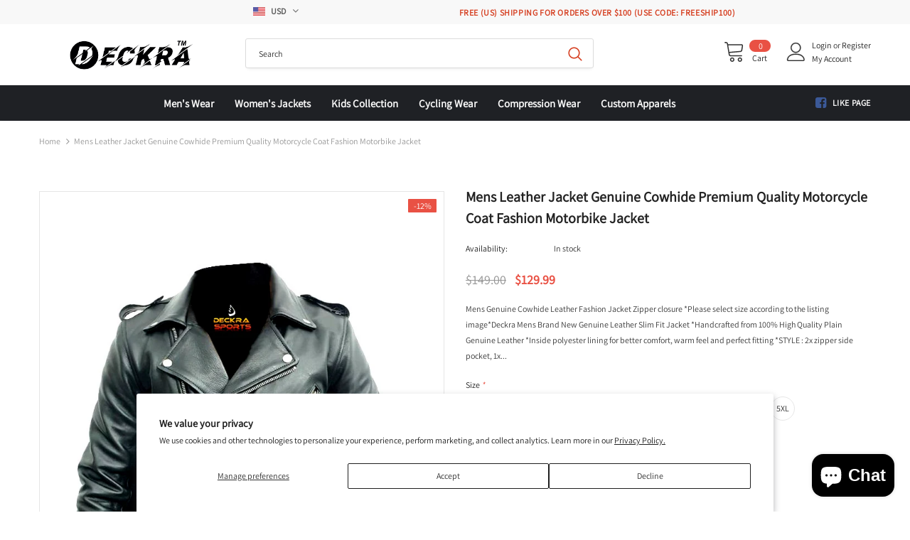

--- FILE ---
content_type: text/html; charset=utf-8
request_url: https://deckrasports.com/products/mens-leather-jacket-genuine-cowhide-premium-quality-motorcycle-coat-fashion-motorbike-jacket
body_size: 44853
content:
<!doctype html>
<!--[if lt IE 7]><html class="no-js lt-ie9 lt-ie8 lt-ie7" lang="en"> <![endif]-->
<!--[if IE 7]><html class="no-js lt-ie9 lt-ie8" lang="en"> <![endif]-->
<!--[if IE 8]><html class="no-js lt-ie9" lang="en"> <![endif]-->
<!--[if IE 9 ]><html class="ie9 no-js"> <![endif]-->
<!--[if (gt IE 9)|!(IE)]><!--> <html class="no-js"> <!--<![endif]-->
<head>

  <meta name="google-site-verification" content="yjyGhARG6eND_Xwqepl7QWV7ISP93vLqKSJ6yp-Xnsw" />

  <!-- Basic page needs ================================================== -->
  <meta charset="utf-8">
  <meta http-equiv="X-UA-Compatible" content="IE=edge,chrome=1">
	
  <!-- Title and description ================================================== -->
  <title>
  Mens Leather Jacket Genuine Cowhide Premium Quality Motorcycle Coat Fa &ndash; Deckra Sports
  </title>

  
  <meta name="description" content="Mens Genuine Cowhide Leather Fashion Jacket Zipper closure *Please select size according to the listing image*Deckra Mens Brand New Genuine Leather Slim Fit Jacket *Handcrafted from 100% High Quality Plain Genuine Leather *Inside polyester lining for better comfort, warm feel and perfect fitting *STYLE : 2x zipper side">
  

  <!-- Product meta ================================================== -->
  


  <meta property="og:type" content="product">
  <meta property="og:title" content="Mens Leather Jacket Genuine Cowhide Premium Quality Motorcycle Coat Fashion Motorbike Jacket">
  
  <meta property="og:image" content="http://deckrasports.com/cdn/shop/products/Leather-Jacket-Ar-5_grande.jpg?v=1665221525">
  <meta property="og:image:secure_url" content="https://deckrasports.com/cdn/shop/products/Leather-Jacket-Ar-5_grande.jpg?v=1665221525">
  
  <meta property="og:image" content="http://deckrasports.com/cdn/shop/products/PHOTO-2021-09-22-18-07-45_grande.jpg?v=1665221527">
  <meta property="og:image:secure_url" content="https://deckrasports.com/cdn/shop/products/PHOTO-2021-09-22-18-07-45_grande.jpg?v=1665221527">
  
  <meta property="og:image" content="http://deckrasports.com/cdn/shop/products/PHOTO-2021-09-21-20-23-43_grande.jpg?v=1665221530">
  <meta property="og:image:secure_url" content="https://deckrasports.com/cdn/shop/products/PHOTO-2021-09-21-20-23-43_grande.jpg?v=1665221530">
  
  <meta property="og:price:amount" content="129.99">
  <meta property="og:price:currency" content="USD">


  <meta property="og:description" content="Mens Genuine Cowhide Leather Fashion Jacket Zipper closure *Please select size according to the listing image*Deckra Mens Brand New Genuine Leather Slim Fit Jacket *Handcrafted from 100% High Quality Plain Genuine Leather *Inside polyester lining for better comfort, warm feel and perfect fitting *STYLE : 2x zipper side">


  <meta property="og:url" content="https://deckrasports.com/products/mens-leather-jacket-genuine-cowhide-premium-quality-motorcycle-coat-fashion-motorbike-jacket">
  <meta property="og:site_name" content="Deckra Sports">
  <!-- /snippets/twitter-card.liquid -->





  <meta name="twitter:card" content="product">
  <meta name="twitter:title" content="Mens Leather Jacket Genuine Cowhide Premium Quality Motorcycle Coat Fashion Motorbike Jacket">
  <meta name="twitter:description" content="Mens Genuine Cowhide Leather Fashion Jacket Zipper closure

*Please select size according to the listing image*Deckra Mens Brand New Genuine Leather Slim Fit Jacket
*Handcrafted from 100% High Quality Plain Genuine Leather
*Inside polyester lining for better comfort, warm feel and perfect fitting
*STYLE : 2x zipper side pocket, 1x middle pockets---Biker,Motorbike, Casual or as shown
*100% Money Back Guarantee if item is not as described, Please select the size according to the size chart given in Listing Images
">
  <meta name="twitter:image" content="https://deckrasports.com/cdn/shop/products/Leather-Jacket-Ar-5_medium.jpg?v=1665221525">
  <meta name="twitter:image:width" content="240">
  <meta name="twitter:image:height" content="240">
  <meta name="twitter:label1" content="Price">
  <meta name="twitter:data1" content="From $129.99 USD">
  
  <meta name="twitter:label2" content="Brand">
  <meta name="twitter:data2" content="Deckra Sports">
  



  <!-- Helpers ================================================== -->
  <link rel="canonical" href="https://deckrasports.com/products/mens-leather-jacket-genuine-cowhide-premium-quality-motorcycle-coat-fashion-motorbike-jacket">
  <meta name="viewport" content="width=device-width, initial-scale=1, maximum-scale=1, user-scalable=0, minimal-ui">
  
  <!-- Favicon -->
  
 
   <!-- fonts -->
  
  
  <!-- Styles -->
  <link href="//deckrasports.com/cdn/shop/t/10/assets/vendor.min.css?v=100472052405884710241666243070" rel="stylesheet" type="text/css" media="all" />
<link href="//deckrasports.com/cdn/shop/t/10/assets/theme-styles.scss.css?v=15222063562403845211762936340" rel="stylesheet" type="text/css" media="all" />
<link href="//deckrasports.com/cdn/shop/t/10/assets/theme-styles-responsive.scss.css?v=45716556456866179751666251810" rel="stylesheet" type="text/css" media="all" />
  
   <!-- Scripts -->
  <script src="//deckrasports.com/cdn/shop/t/10/assets/jquery.min.js?v=56888366816115934351666243070" type="text/javascript"></script>
<script src="//deckrasports.com/cdn/shop/t/10/assets/jquery-cookie.min.js?v=72365755745404048181666243070" type="text/javascript"></script>
<script src="//deckrasports.com/cdn/shop/t/10/assets/lazysizes.min.js?v=84414966064882348651666243070" type="text/javascript"></script>

<script>
  	window.lazySizesConfig = window.lazySizesConfig || {};
    lazySizesConfig.loadMode = 1;
    window.lazySizesConfig.init = false;
    lazySizes.init();
  
    window.ajax_cart = "upsell";
    window.money_format = "<span class=money>${{amount}}</span>";//"<span class=money>${{amount}} USD</span>";
    window.shop_currency = "USD";
    window.show_multiple_currencies = true;
    window.use_color_swatch = true;
    window.color_swatch_style = "variant";
    window.enable_sidebar_multiple_choice = true;
    window.file_url = "//deckrasports.com/cdn/shop/files/?564";
    window.asset_url = "";
    window.router = "";
    window.swatch_recently = "color, couleur, màu sắc";
    
    window.inventory_text = {
        in_stock: "In stock",
        many_in_stock: "Many in stock",
        out_of_stock: "Out of stock",
        add_to_cart: "Add to Cart",
        add_all_to_cart: "Add all to Cart",
        sold_out: "Sold Out",
        select_options : "Select options",
        unavailable: "Unavailable",
        no_more_product: "No more product",
        show_options: "Show Variants",
        hide_options: "Hide Variants",
        adding : "Adding",
        thank_you : "Thank You",
        add_more : "Add More",
        cart_feedback : "Added",
        add_wishlist : "Add to Wish List",
        remove_wishlist : "Remove Wish List",
        previous: "Prev",
        next: "Next",
      	pre_order : "Pre Order",
    };
    window.multi_lang = false;
    window.infinity_scroll_feature = true;
    window.newsletter_popup = false;
</script>

  <!-- Header hook for plugins ================================ -->
  <script>window.performance && window.performance.mark && window.performance.mark('shopify.content_for_header.start');</script><meta name="google-site-verification" content="yjyGhARG6eND_Xwqepl7QWV7ISP93vLqKSJ6yp-Xnsw">
<meta id="shopify-digital-wallet" name="shopify-digital-wallet" content="/66811724001/digital_wallets/dialog">
<meta name="shopify-checkout-api-token" content="689b4834a4b9c800940d99a2766bbeed">
<meta id="in-context-paypal-metadata" data-shop-id="66811724001" data-venmo-supported="false" data-environment="production" data-locale="en_US" data-paypal-v4="true" data-currency="USD">
<link rel="alternate" hreflang="x-default" href="https://deckrasports.com/products/mens-leather-jacket-genuine-cowhide-premium-quality-motorcycle-coat-fashion-motorbike-jacket">
<link rel="alternate" hreflang="en-AU" href="https://deckrasports.com/en-au/products/mens-leather-jacket-genuine-cowhide-premium-quality-motorcycle-coat-fashion-motorbike-jacket">
<link rel="alternate" hreflang="en-CA" href="https://deckrasports.com/en-ca/products/mens-leather-jacket-genuine-cowhide-premium-quality-motorcycle-coat-fashion-motorbike-jacket">
<link rel="alternate" type="application/json+oembed" href="https://deckrasports.com/products/mens-leather-jacket-genuine-cowhide-premium-quality-motorcycle-coat-fashion-motorbike-jacket.oembed">
<script async="async" src="/checkouts/internal/preloads.js?locale=en-US"></script>
<link rel="preconnect" href="https://shop.app" crossorigin="anonymous">
<script async="async" src="https://shop.app/checkouts/internal/preloads.js?locale=en-US&shop_id=66811724001" crossorigin="anonymous"></script>
<script id="apple-pay-shop-capabilities" type="application/json">{"shopId":66811724001,"countryCode":"US","currencyCode":"USD","merchantCapabilities":["supports3DS"],"merchantId":"gid:\/\/shopify\/Shop\/66811724001","merchantName":"Deckra Sports","requiredBillingContactFields":["postalAddress","email"],"requiredShippingContactFields":["postalAddress","email"],"shippingType":"shipping","supportedNetworks":["visa","masterCard","amex","discover","elo","jcb"],"total":{"type":"pending","label":"Deckra Sports","amount":"1.00"},"shopifyPaymentsEnabled":true,"supportsSubscriptions":true}</script>
<script id="shopify-features" type="application/json">{"accessToken":"689b4834a4b9c800940d99a2766bbeed","betas":["rich-media-storefront-analytics"],"domain":"deckrasports.com","predictiveSearch":true,"shopId":66811724001,"locale":"en"}</script>
<script>var Shopify = Shopify || {};
Shopify.shop = "deckra-sports-8698.myshopify.com";
Shopify.locale = "en";
Shopify.currency = {"active":"USD","rate":"1.0"};
Shopify.country = "US";
Shopify.theme = {"name":"Ella theme","id":136400601313,"schema_name":"Ella","schema_version":"3.0.0","theme_store_id":null,"role":"main"};
Shopify.theme.handle = "null";
Shopify.theme.style = {"id":null,"handle":null};
Shopify.cdnHost = "deckrasports.com/cdn";
Shopify.routes = Shopify.routes || {};
Shopify.routes.root = "/";</script>
<script type="module">!function(o){(o.Shopify=o.Shopify||{}).modules=!0}(window);</script>
<script>!function(o){function n(){var o=[];function n(){o.push(Array.prototype.slice.apply(arguments))}return n.q=o,n}var t=o.Shopify=o.Shopify||{};t.loadFeatures=n(),t.autoloadFeatures=n()}(window);</script>
<script>
  window.ShopifyPay = window.ShopifyPay || {};
  window.ShopifyPay.apiHost = "shop.app\/pay";
  window.ShopifyPay.redirectState = null;
</script>
<script id="shop-js-analytics" type="application/json">{"pageType":"product"}</script>
<script defer="defer" async type="module" src="//deckrasports.com/cdn/shopifycloud/shop-js/modules/v2/client.init-shop-cart-sync_COMZFrEa.en.esm.js"></script>
<script defer="defer" async type="module" src="//deckrasports.com/cdn/shopifycloud/shop-js/modules/v2/chunk.common_CdXrxk3f.esm.js"></script>
<script type="module">
  await import("//deckrasports.com/cdn/shopifycloud/shop-js/modules/v2/client.init-shop-cart-sync_COMZFrEa.en.esm.js");
await import("//deckrasports.com/cdn/shopifycloud/shop-js/modules/v2/chunk.common_CdXrxk3f.esm.js");

  window.Shopify.SignInWithShop?.initShopCartSync?.({"fedCMEnabled":true,"windoidEnabled":true});

</script>
<script>
  window.Shopify = window.Shopify || {};
  if (!window.Shopify.featureAssets) window.Shopify.featureAssets = {};
  window.Shopify.featureAssets['shop-js'] = {"shop-cart-sync":["modules/v2/client.shop-cart-sync_CRSPkpKa.en.esm.js","modules/v2/chunk.common_CdXrxk3f.esm.js"],"init-fed-cm":["modules/v2/client.init-fed-cm_DO1JVZ96.en.esm.js","modules/v2/chunk.common_CdXrxk3f.esm.js"],"init-windoid":["modules/v2/client.init-windoid_hXardXh0.en.esm.js","modules/v2/chunk.common_CdXrxk3f.esm.js"],"init-shop-email-lookup-coordinator":["modules/v2/client.init-shop-email-lookup-coordinator_jpxQlUsx.en.esm.js","modules/v2/chunk.common_CdXrxk3f.esm.js"],"shop-toast-manager":["modules/v2/client.shop-toast-manager_C-K0q6-t.en.esm.js","modules/v2/chunk.common_CdXrxk3f.esm.js"],"shop-button":["modules/v2/client.shop-button_B6dBoDg5.en.esm.js","modules/v2/chunk.common_CdXrxk3f.esm.js"],"shop-login-button":["modules/v2/client.shop-login-button_BHRMsoBb.en.esm.js","modules/v2/chunk.common_CdXrxk3f.esm.js","modules/v2/chunk.modal_C89cmTvN.esm.js"],"shop-cash-offers":["modules/v2/client.shop-cash-offers_p6Pw3nax.en.esm.js","modules/v2/chunk.common_CdXrxk3f.esm.js","modules/v2/chunk.modal_C89cmTvN.esm.js"],"avatar":["modules/v2/client.avatar_BTnouDA3.en.esm.js"],"init-shop-cart-sync":["modules/v2/client.init-shop-cart-sync_COMZFrEa.en.esm.js","modules/v2/chunk.common_CdXrxk3f.esm.js"],"init-shop-for-new-customer-accounts":["modules/v2/client.init-shop-for-new-customer-accounts_BNQiNx4m.en.esm.js","modules/v2/client.shop-login-button_BHRMsoBb.en.esm.js","modules/v2/chunk.common_CdXrxk3f.esm.js","modules/v2/chunk.modal_C89cmTvN.esm.js"],"pay-button":["modules/v2/client.pay-button_CRuQ9trT.en.esm.js","modules/v2/chunk.common_CdXrxk3f.esm.js"],"init-customer-accounts-sign-up":["modules/v2/client.init-customer-accounts-sign-up_Q1yheB3t.en.esm.js","modules/v2/client.shop-login-button_BHRMsoBb.en.esm.js","modules/v2/chunk.common_CdXrxk3f.esm.js","modules/v2/chunk.modal_C89cmTvN.esm.js"],"checkout-modal":["modules/v2/client.checkout-modal_DtXVhFgQ.en.esm.js","modules/v2/chunk.common_CdXrxk3f.esm.js","modules/v2/chunk.modal_C89cmTvN.esm.js"],"init-customer-accounts":["modules/v2/client.init-customer-accounts_B5rMd0lj.en.esm.js","modules/v2/client.shop-login-button_BHRMsoBb.en.esm.js","modules/v2/chunk.common_CdXrxk3f.esm.js","modules/v2/chunk.modal_C89cmTvN.esm.js"],"lead-capture":["modules/v2/client.lead-capture_CmGCXBh3.en.esm.js","modules/v2/chunk.common_CdXrxk3f.esm.js","modules/v2/chunk.modal_C89cmTvN.esm.js"],"shop-follow-button":["modules/v2/client.shop-follow-button_CV5C02lv.en.esm.js","modules/v2/chunk.common_CdXrxk3f.esm.js","modules/v2/chunk.modal_C89cmTvN.esm.js"],"shop-login":["modules/v2/client.shop-login_Bz_Zm_XZ.en.esm.js","modules/v2/chunk.common_CdXrxk3f.esm.js","modules/v2/chunk.modal_C89cmTvN.esm.js"],"payment-terms":["modules/v2/client.payment-terms_D7XnU2ez.en.esm.js","modules/v2/chunk.common_CdXrxk3f.esm.js","modules/v2/chunk.modal_C89cmTvN.esm.js"]};
</script>
<script>(function() {
  var isLoaded = false;
  function asyncLoad() {
    if (isLoaded) return;
    isLoaded = true;
    var urls = ["https:\/\/magic-menu.risingsigma.com\/js\/create-menu.min.js?shop=deckra-sports-8698.myshopify.com","https:\/\/cdn.shopify.com\/s\/files\/1\/0449\/2568\/1820\/t\/4\/assets\/booster_currency.js?v=1624978055\u0026shop=deckra-sports-8698.myshopify.com","https:\/\/cdn.nfcube.com\/instafeed-162b744da48ab0771c05d1f73f12a8c9.js?shop=deckra-sports-8698.myshopify.com"];
    for (var i = 0; i < urls.length; i++) {
      var s = document.createElement('script');
      s.type = 'text/javascript';
      s.async = true;
      s.src = urls[i];
      var x = document.getElementsByTagName('script')[0];
      x.parentNode.insertBefore(s, x);
    }
  };
  if(window.attachEvent) {
    window.attachEvent('onload', asyncLoad);
  } else {
    window.addEventListener('load', asyncLoad, false);
  }
})();</script>
<script id="__st">var __st={"a":66811724001,"offset":-21600,"reqid":"fe940fd6-ab30-467f-865f-71e87a9fd05a-1763525102","pageurl":"deckrasports.com\/products\/mens-leather-jacket-genuine-cowhide-premium-quality-motorcycle-coat-fashion-motorbike-jacket","u":"c588f9b5f758","p":"product","rtyp":"product","rid":7868009316577};</script>
<script>window.ShopifyPaypalV4VisibilityTracking = true;</script>
<script id="captcha-bootstrap">!function(){'use strict';const t='contact',e='account',n='new_comment',o=[[t,t],['blogs',n],['comments',n],[t,'customer']],c=[[e,'customer_login'],[e,'guest_login'],[e,'recover_customer_password'],[e,'create_customer']],r=t=>t.map((([t,e])=>`form[action*='/${t}']:not([data-nocaptcha='true']) input[name='form_type'][value='${e}']`)).join(','),a=t=>()=>t?[...document.querySelectorAll(t)].map((t=>t.form)):[];function s(){const t=[...o],e=r(t);return a(e)}const i='password',u='form_key',d=['recaptcha-v3-token','g-recaptcha-response','h-captcha-response',i],f=()=>{try{return window.sessionStorage}catch{return}},m='__shopify_v',_=t=>t.elements[u];function p(t,e,n=!1){try{const o=window.sessionStorage,c=JSON.parse(o.getItem(e)),{data:r}=function(t){const{data:e,action:n}=t;return t[m]||n?{data:e,action:n}:{data:t,action:n}}(c);for(const[e,n]of Object.entries(r))t.elements[e]&&(t.elements[e].value=n);n&&o.removeItem(e)}catch(o){console.error('form repopulation failed',{error:o})}}const l='form_type',E='cptcha';function T(t){t.dataset[E]=!0}const w=window,h=w.document,L='Shopify',v='ce_forms',y='captcha';let A=!1;((t,e)=>{const n=(g='f06e6c50-85a8-45c8-87d0-21a2b65856fe',I='https://cdn.shopify.com/shopifycloud/storefront-forms-hcaptcha/ce_storefront_forms_captcha_hcaptcha.v1.5.2.iife.js',D={infoText:'Protected by hCaptcha',privacyText:'Privacy',termsText:'Terms'},(t,e,n)=>{const o=w[L][v],c=o.bindForm;if(c)return c(t,g,e,D).then(n);var r;o.q.push([[t,g,e,D],n]),r=I,A||(h.body.append(Object.assign(h.createElement('script'),{id:'captcha-provider',async:!0,src:r})),A=!0)});var g,I,D;w[L]=w[L]||{},w[L][v]=w[L][v]||{},w[L][v].q=[],w[L][y]=w[L][y]||{},w[L][y].protect=function(t,e){n(t,void 0,e),T(t)},Object.freeze(w[L][y]),function(t,e,n,w,h,L){const[v,y,A,g]=function(t,e,n){const i=e?o:[],u=t?c:[],d=[...i,...u],f=r(d),m=r(i),_=r(d.filter((([t,e])=>n.includes(e))));return[a(f),a(m),a(_),s()]}(w,h,L),I=t=>{const e=t.target;return e instanceof HTMLFormElement?e:e&&e.form},D=t=>v().includes(t);t.addEventListener('submit',(t=>{const e=I(t);if(!e)return;const n=D(e)&&!e.dataset.hcaptchaBound&&!e.dataset.recaptchaBound,o=_(e),c=g().includes(e)&&(!o||!o.value);(n||c)&&t.preventDefault(),c&&!n&&(function(t){try{if(!f())return;!function(t){const e=f();if(!e)return;const n=_(t);if(!n)return;const o=n.value;o&&e.removeItem(o)}(t);const e=Array.from(Array(32),(()=>Math.random().toString(36)[2])).join('');!function(t,e){_(t)||t.append(Object.assign(document.createElement('input'),{type:'hidden',name:u})),t.elements[u].value=e}(t,e),function(t,e){const n=f();if(!n)return;const o=[...t.querySelectorAll(`input[type='${i}']`)].map((({name:t})=>t)),c=[...d,...o],r={};for(const[a,s]of new FormData(t).entries())c.includes(a)||(r[a]=s);n.setItem(e,JSON.stringify({[m]:1,action:t.action,data:r}))}(t,e)}catch(e){console.error('failed to persist form',e)}}(e),e.submit())}));const S=(t,e)=>{t&&!t.dataset[E]&&(n(t,e.some((e=>e===t))),T(t))};for(const o of['focusin','change'])t.addEventListener(o,(t=>{const e=I(t);D(e)&&S(e,y())}));const B=e.get('form_key'),M=e.get(l),P=B&&M;t.addEventListener('DOMContentLoaded',(()=>{const t=y();if(P)for(const e of t)e.elements[l].value===M&&p(e,B);[...new Set([...A(),...v().filter((t=>'true'===t.dataset.shopifyCaptcha))])].forEach((e=>S(e,t)))}))}(h,new URLSearchParams(w.location.search),n,t,e,['guest_login'])})(!0,!0)}();</script>
<script integrity="sha256-52AcMU7V7pcBOXWImdc/TAGTFKeNjmkeM1Pvks/DTgc=" data-source-attribution="shopify.loadfeatures" defer="defer" src="//deckrasports.com/cdn/shopifycloud/storefront/assets/storefront/load_feature-81c60534.js" crossorigin="anonymous"></script>
<script crossorigin="anonymous" defer="defer" src="//deckrasports.com/cdn/shopifycloud/storefront/assets/shopify_pay/storefront-65b4c6d7.js?v=20250812"></script>
<script data-source-attribution="shopify.dynamic_checkout.dynamic.init">var Shopify=Shopify||{};Shopify.PaymentButton=Shopify.PaymentButton||{isStorefrontPortableWallets:!0,init:function(){window.Shopify.PaymentButton.init=function(){};var t=document.createElement("script");t.src="https://deckrasports.com/cdn/shopifycloud/portable-wallets/latest/portable-wallets.en.js",t.type="module",document.head.appendChild(t)}};
</script>
<script data-source-attribution="shopify.dynamic_checkout.buyer_consent">
  function portableWalletsHideBuyerConsent(e){var t=document.getElementById("shopify-buyer-consent"),n=document.getElementById("shopify-subscription-policy-button");t&&n&&(t.classList.add("hidden"),t.setAttribute("aria-hidden","true"),n.removeEventListener("click",e))}function portableWalletsShowBuyerConsent(e){var t=document.getElementById("shopify-buyer-consent"),n=document.getElementById("shopify-subscription-policy-button");t&&n&&(t.classList.remove("hidden"),t.removeAttribute("aria-hidden"),n.addEventListener("click",e))}window.Shopify?.PaymentButton&&(window.Shopify.PaymentButton.hideBuyerConsent=portableWalletsHideBuyerConsent,window.Shopify.PaymentButton.showBuyerConsent=portableWalletsShowBuyerConsent);
</script>
<script>
  function portableWalletsCleanup(e){e&&e.src&&console.error("Failed to load portable wallets script "+e.src);var t=document.querySelectorAll("shopify-accelerated-checkout .shopify-payment-button__skeleton, shopify-accelerated-checkout-cart .wallet-cart-button__skeleton"),e=document.getElementById("shopify-buyer-consent");for(let e=0;e<t.length;e++)t[e].remove();e&&e.remove()}function portableWalletsNotLoadedAsModule(e){e instanceof ErrorEvent&&"string"==typeof e.message&&e.message.includes("import.meta")&&"string"==typeof e.filename&&e.filename.includes("portable-wallets")&&(window.removeEventListener("error",portableWalletsNotLoadedAsModule),window.Shopify.PaymentButton.failedToLoad=e,"loading"===document.readyState?document.addEventListener("DOMContentLoaded",window.Shopify.PaymentButton.init):window.Shopify.PaymentButton.init())}window.addEventListener("error",portableWalletsNotLoadedAsModule);
</script>

<script type="module" src="https://deckrasports.com/cdn/shopifycloud/portable-wallets/latest/portable-wallets.en.js" onError="portableWalletsCleanup(this)" crossorigin="anonymous"></script>
<script nomodule>
  document.addEventListener("DOMContentLoaded", portableWalletsCleanup);
</script>

<script id='scb4127' type='text/javascript' async='' src='https://deckrasports.com/cdn/shopifycloud/privacy-banner/storefront-banner.js'></script><link id="shopify-accelerated-checkout-styles" rel="stylesheet" media="screen" href="https://deckrasports.com/cdn/shopifycloud/portable-wallets/latest/accelerated-checkout-backwards-compat.css" crossorigin="anonymous">
<style id="shopify-accelerated-checkout-cart">
        #shopify-buyer-consent {
  margin-top: 1em;
  display: inline-block;
  width: 100%;
}

#shopify-buyer-consent.hidden {
  display: none;
}

#shopify-subscription-policy-button {
  background: none;
  border: none;
  padding: 0;
  text-decoration: underline;
  font-size: inherit;
  cursor: pointer;
}

#shopify-subscription-policy-button::before {
  box-shadow: none;
}

      </style>

<script>window.performance && window.performance.mark && window.performance.mark('shopify.content_for_header.end');</script>

  <!--[if lt IE 9]>
  <script src="//html5shiv.googlecode.com/svn/trunk/html5.js" type="text/javascript"></script>
  <![endif]-->

  
  
  

  <script>

    Shopify.productOptionsMap = {};
    Shopify.quickViewOptionsMap = {};

    Shopify.updateOptionsInSelector = function(selectorIndex, wrapperSlt) {
        Shopify.optionsMap = wrapperSlt === '.product' ? Shopify.productOptionsMap : Shopify.quickViewOptionsMap;

        switch (selectorIndex) {
            case 0:
                var key = 'root';
                var selector = $(wrapperSlt + ' .single-option-selector:eq(0)');
                break;
            case 1:
                var key = $(wrapperSlt + ' .single-option-selector:eq(0)').val();
                var selector = $(wrapperSlt + ' .single-option-selector:eq(1)');
                break;
            case 2:
                var key = $(wrapperSlt + ' .single-option-selector:eq(0)').val();
                key += ' / ' + $(wrapperSlt + ' .single-option-selector:eq(1)').val();
                var selector = $(wrapperSlt + ' .single-option-selector:eq(2)');
        }

        var initialValue = selector.val();

        selector.empty();

        var availableOptions = Shopify.optionsMap[key];

        if (availableOptions && availableOptions.length) {
            for (var i = 0; i < availableOptions.length; i++) {
                var option = availableOptions[i];

                var newOption = $('<option></option>').val(option).html(option);

                selector.append(newOption);
            }

            $(wrapperSlt + ' .swatch[data-option-index="' + selectorIndex + '"] .swatch-element').each(function() {
                if ($.inArray($(this).attr('data-value'), availableOptions) !== -1) {
                    $(this).removeClass('soldout').find(':radio').removeAttr('disabled', 'disabled').removeAttr('checked');
                }
                else {
                    $(this).addClass('soldout').find(':radio').removeAttr('checked').attr('disabled', 'disabled');
                }
            });

            if ($.inArray(initialValue, availableOptions) !== -1) {
                selector.val(initialValue);
            }

            selector.trigger('change');
        };
    };

    Shopify.linkOptionSelectors = function(product, wrapperSlt) {
        // Building our mapping object.
        Shopify.optionsMap = wrapperSlt === '.product' ? Shopify.productOptionsMap : Shopify.quickViewOptionsMap;

        for (var i = 0; i < product.variants.length; i++) {
            var variant = product.variants[i];

            if (variant.available) {
                // Gathering values for the 1st drop-down.
                Shopify.optionsMap['root'] = Shopify.optionsMap['root'] || [];

                Shopify.optionsMap['root'].push(variant.option1);
                Shopify.optionsMap['root'] = Shopify.uniq(Shopify.optionsMap['root']);

                // Gathering values for the 2nd drop-down.
                if (product.options.length > 1) {
                var key = variant.option1;
                    Shopify.optionsMap[key] = Shopify.optionsMap[key] || [];
                    Shopify.optionsMap[key].push(variant.option2);
                    Shopify.optionsMap[key] = Shopify.uniq(Shopify.optionsMap[key]);
                }

                // Gathering values for the 3rd drop-down.
                if (product.options.length === 3) {
                    var key = variant.option1 + ' / ' + variant.option2;
                    Shopify.optionsMap[key] = Shopify.optionsMap[key] || [];
                    Shopify.optionsMap[key].push(variant.option3);
                    Shopify.optionsMap[key] = Shopify.uniq(Shopify.optionsMap[key]);
                }
            }
        };

        // Update options right away.
        Shopify.updateOptionsInSelector(0, wrapperSlt);

        if (product.options.length > 1) Shopify.updateOptionsInSelector(1, wrapperSlt);
        if (product.options.length === 3) Shopify.updateOptionsInSelector(2, wrapperSlt);

        // When there is an update in the first dropdown.
        $(wrapperSlt + " .single-option-selector:eq(0)").change(function() {
            Shopify.updateOptionsInSelector(1, wrapperSlt);
            if (product.options.length === 3) Shopify.updateOptionsInSelector(2, wrapperSlt);
            return true;
        });

        // When there is an update in the second dropdown.
        $(wrapperSlt + " .single-option-selector:eq(1)").change(function() {
            if (product.options.length === 3) Shopify.updateOptionsInSelector(2, wrapperSlt);
            return true;
        });
    };
</script>


<!-- BEGIN app block: shopify://apps/judge-me-reviews/blocks/judgeme_core/61ccd3b1-a9f2-4160-9fe9-4fec8413e5d8 --><!-- Start of Judge.me Core -->




<link rel="dns-prefetch" href="https://cdnwidget.judge.me">
<link rel="dns-prefetch" href="https://cdn.judge.me">
<link rel="dns-prefetch" href="https://cdn1.judge.me">
<link rel="dns-prefetch" href="https://api.judge.me">

<script data-cfasync='false' class='jdgm-settings-script'>window.jdgmSettings={"pagination":5,"disable_web_reviews":false,"badge_no_review_text":"No reviews","badge_n_reviews_text":"{{ n }} review/reviews","hide_badge_preview_if_no_reviews":true,"badge_hide_text":false,"enforce_center_preview_badge":false,"widget_title":"Customer Reviews","widget_open_form_text":"Write a review","widget_close_form_text":"Cancel review","widget_refresh_page_text":"Refresh page","widget_summary_text":"Based on {{ number_of_reviews }} review/reviews","widget_no_review_text":"Be the first to write a review","widget_name_field_text":"Display name","widget_verified_name_field_text":"Verified Name (public)","widget_name_placeholder_text":"Display name","widget_required_field_error_text":"This field is required.","widget_email_field_text":"Email address","widget_verified_email_field_text":"Verified Email (private, can not be edited)","widget_email_placeholder_text":"Your email address","widget_email_field_error_text":"Please enter a valid email address.","widget_rating_field_text":"Rating","widget_review_title_field_text":"Review Title","widget_review_title_placeholder_text":"Give your review a title","widget_review_body_field_text":"Review content","widget_review_body_placeholder_text":"Start writing here...","widget_pictures_field_text":"Picture/Video (optional)","widget_submit_review_text":"Submit Review","widget_submit_verified_review_text":"Submit Verified Review","widget_submit_success_msg_with_auto_publish":"Thank you! Please refresh the page in a few moments to see your review. You can remove or edit your review by logging into \u003ca href='https://judge.me/login' target='_blank' rel='nofollow noopener'\u003eJudge.me\u003c/a\u003e","widget_submit_success_msg_no_auto_publish":"Thank you! Your review will be published as soon as it is approved by the shop admin. You can remove or edit your review by logging into \u003ca href='https://judge.me/login' target='_blank' rel='nofollow noopener'\u003eJudge.me\u003c/a\u003e","widget_show_default_reviews_out_of_total_text":"Showing {{ n_reviews_shown }} out of {{ n_reviews }} reviews.","widget_show_all_link_text":"Show all","widget_show_less_link_text":"Show less","widget_author_said_text":"{{ reviewer_name }} said:","widget_days_text":"{{ n }} days ago","widget_weeks_text":"{{ n }} week/weeks ago","widget_months_text":"{{ n }} month/months ago","widget_years_text":"{{ n }} year/years ago","widget_yesterday_text":"Yesterday","widget_today_text":"Today","widget_replied_text":"\u003e\u003e {{ shop_name }} replied:","widget_read_more_text":"Read more","widget_rating_filter_see_all_text":"See all reviews","widget_sorting_most_recent_text":"Most Recent","widget_sorting_highest_rating_text":"Highest Rating","widget_sorting_lowest_rating_text":"Lowest Rating","widget_sorting_with_pictures_text":"Only Pictures","widget_sorting_most_helpful_text":"Most Helpful","widget_open_question_form_text":"Ask a question","widget_reviews_subtab_text":"Reviews","widget_questions_subtab_text":"Questions","widget_question_label_text":"Question","widget_answer_label_text":"Answer","widget_question_placeholder_text":"Write your question here","widget_submit_question_text":"Submit Question","widget_question_submit_success_text":"Thank you for your question! We will notify you once it gets answered.","verified_badge_text":"Verified","verified_badge_placement":"left-of-reviewer-name","widget_hide_border":false,"widget_social_share":false,"all_reviews_include_out_of_store_products":true,"all_reviews_out_of_store_text":"(out of store)","all_reviews_product_name_prefix_text":"about","enable_review_pictures":true,"widget_product_reviews_subtab_text":"Product Reviews","widget_shop_reviews_subtab_text":"Shop Reviews","widget_write_a_store_review_text":"Write a Store Review","widget_other_languages_heading":"Reviews in Other Languages","widget_translate_review_text":"Translate review to {{ language }}","widget_translating_review_text":"Translating...","widget_show_original_translation_text":"Show original ({{ language }})","widget_translate_review_failed_text":"Review couldn't be translated.","widget_translate_review_retry_text":"Retry","widget_translate_review_try_again_later_text":"Try again later","widget_sorting_pictures_first_text":"Pictures First","floating_tab_button_name":"★ Reviews","floating_tab_title":"Let customers speak for us","floating_tab_url":"","floating_tab_url_enabled":false,"all_reviews_text_badge_text":"Customers rate us {{ shop.metafields.judgeme.all_reviews_rating | round: 1 }}/5 based on {{ shop.metafields.judgeme.all_reviews_count }} reviews.","all_reviews_text_badge_text_branded_style":"{{ shop.metafields.judgeme.all_reviews_rating | round: 1 }} out of 5 stars based on {{ shop.metafields.judgeme.all_reviews_count }} reviews","all_reviews_text_badge_url":"","all_reviews_text_style":"branded","featured_carousel_title":"Let customers speak for us","featured_carousel_count_text":"from {{ n }} reviews","featured_carousel_url":"","verified_count_badge_style":"branded","verified_count_badge_url":"","picture_reminder_submit_button":"Upload Pictures","widget_sorting_videos_first_text":"Videos First","widget_review_pending_text":"Pending","remove_microdata_snippet":false,"preview_badge_no_question_text":"No questions","preview_badge_n_question_text":"{{ number_of_questions }} question/questions","widget_search_bar_placeholder":"Search reviews","widget_sorting_verified_only_text":"Verified only","featured_carousel_verified_badge_enable":true,"featured_carousel_more_reviews_button_text":"Read more reviews","featured_carousel_view_product_button_text":"View product","all_reviews_page_load_more_text":"Load More Reviews","widget_advanced_speed_features":5,"widget_public_name_text":"displayed publicly like","default_reviewer_name_has_non_latin":true,"widget_reviewer_anonymous":"Anonymous","medals_widget_title":"Judge.me Review Medals","widget_invalid_yt_video_url_error_text":"Not a YouTube video URL","widget_max_length_field_error_text":"Please enter no more than {0} characters.","widget_verified_by_shop_text":"Verified by Shop","widget_load_with_code_splitting":true,"widget_ugc_title":"Made by us, Shared by you","widget_ugc_subtitle":"Tag us to see your picture featured in our page","widget_ugc_primary_button_text":"Buy Now","widget_ugc_secondary_button_text":"Load More","widget_ugc_reviews_button_text":"View Reviews","widget_summary_average_rating_text":"{{ average_rating }} out of 5","widget_media_grid_title":"Customer photos \u0026 videos","widget_media_grid_see_more_text":"See more","widget_verified_by_judgeme_text":"Verified by Judge.me","widget_verified_by_judgeme_text_in_store_medals":"Verified by Judge.me","widget_media_field_exceed_quantity_message":"Sorry, we can only accept {{ max_media }} for one review.","widget_media_field_exceed_limit_message":"{{ file_name }} is too large, please select a {{ media_type }} less than {{ size_limit }}MB.","widget_review_submitted_text":"Review Submitted!","widget_question_submitted_text":"Question Submitted!","widget_close_form_text_question":"Cancel","widget_write_your_answer_here_text":"Write your answer here","widget_enabled_branded_link":true,"widget_show_collected_by_judgeme":true,"widget_collected_by_judgeme_text":"collected by Judge.me","widget_load_more_text":"Load More","widget_full_review_text":"Full Review","widget_read_more_reviews_text":"Read More Reviews","widget_read_questions_text":"Read Questions","widget_questions_and_answers_text":"Questions \u0026 Answers","widget_verified_by_text":"Verified by","widget_verified_text":"Verified","widget_number_of_reviews_text":"{{ number_of_reviews }} reviews","widget_back_button_text":"Back","widget_next_button_text":"Next","widget_custom_forms_filter_button":"Filters","how_reviews_are_collected":"How reviews are collected?","widget_gdpr_statement":"How we use your data: We'll only contact you about the review you left, and only if necessary. By submitting your review, you agree to Judge.me's \u003ca href='https://judge.me/terms' target='_blank' rel='nofollow noopener'\u003eterms\u003c/a\u003e, \u003ca href='https://judge.me/privacy' target='_blank' rel='nofollow noopener'\u003eprivacy\u003c/a\u003e and \u003ca href='https://judge.me/content-policy' target='_blank' rel='nofollow noopener'\u003econtent\u003c/a\u003e policies.","review_snippet_widget_round_border_style":true,"review_snippet_widget_card_color":"#FFFFFF","review_snippet_widget_slider_arrows_background_color":"#FFFFFF","review_snippet_widget_slider_arrows_color":"#000000","review_snippet_widget_star_color":"#108474","all_reviews_product_variant_label_text":"Variant: ","widget_show_verified_branding":true,"redirect_reviewers_invited_via_email":"review_widget","review_content_screen_title_text":"How would you rate this product?","review_content_introduction_text":"We would love it if you would share a bit about your experience.","one_star_review_guidance_text":"Poor","five_star_review_guidance_text":"Great","customer_information_screen_title_text":"About you","customer_information_introduction_text":"Please tell us more about you.","custom_questions_screen_title_text":"Your experience in more detail","custom_questions_introduction_text":"Here are a few questions to help us understand more about your experience.","review_submitted_screen_title_text":"Thanks for your review!","review_submitted_screen_thank_you_text":"We are processing it and it will appear on the store soon.","review_submitted_screen_email_verification_text":"Please confirm your email by clicking the link we just sent you. This helps us keep reviews authentic.","review_submitted_request_store_review_text":"Would you like to share your experience of shopping with us?","review_submitted_review_other_products_text":"Would you like to review these products?","reviewer_media_screen_title_picture_text":"Share a picture","reviewer_media_introduction_picture_text":"Upload a photo to support your review.","reviewer_media_screen_title_video_text":"Share a video","reviewer_media_introduction_video_text":"Upload a video to support your review.","reviewer_media_screen_title_picture_or_video_text":"Share a picture or video","reviewer_media_introduction_picture_or_video_text":"Upload a photo or video to support your review.","reviewer_media_youtube_url_text":"Paste your Youtube URL here","advanced_settings_next_step_button_text":"Next","advanced_settings_close_review_button_text":"Close","write_review_flow_required_text":"Required","write_review_flow_privacy_message_text":"We respect your privacy.","write_review_flow_anonymous_text":"Post review as anonymous","write_review_flow_visibility_text":"This won't be visible to other customers.","write_review_flow_multiple_selection_help_text":"Select as many as you like","write_review_flow_single_selection_help_text":"Select one option","write_review_flow_required_field_error_text":"This field is required","write_review_flow_invalid_email_error_text":"Please enter a valid email address","write_review_flow_max_length_error_text":"Max. {{ max_length }} characters.","write_review_flow_media_upload_text":"\u003cb\u003eClick to upload\u003c/b\u003e or drag and drop","write_review_flow_gdpr_statement":"We'll only contact you about your review if necessary. By submitting your review, you agree to our \u003ca href='https://judge.me/terms' target='_blank' rel='nofollow noopener'\u003eterms and conditions\u003c/a\u003e and \u003ca href='https://judge.me/privacy' target='_blank' rel='nofollow noopener'\u003eprivacy policy\u003c/a\u003e.","transparency_badges_collected_via_store_invite_text":"Review collected via store invitation","transparency_badges_from_another_provider_text":"Review collected from another provider","transparency_badges_collected_from_store_visitor_text":"Review collected from a store visitor","transparency_badges_written_in_google_text":"Review written in Google","transparency_badges_written_in_etsy_text":"Review written in Etsy","transparency_badges_written_in_shop_app_text":"Review written in Shop App","transparency_badges_earned_reward_text":"Review earned a reward for future purchase","platform":"shopify","branding_url":"https://app.judge.me/reviews/stores/deckrasports.com","branding_text":"Powered by Judge.me","locale":"en","reply_name":"Deckra Sports","widget_version":"3.0","footer":true,"autopublish":true,"review_dates":true,"enable_custom_form":false,"shop_use_review_site":true,"shop_locale":"en","enable_multi_locales_translations":true,"show_review_title_input":true,"review_verification_email_status":"always","can_be_branded":true,"reply_name_text":"Deckra Sports"};</script> <style class='jdgm-settings-style'>.jdgm-xx{left:0}:root{--jdgm-primary-color: #108474;--jdgm-secondary-color: rgba(16,132,116,0.1);--jdgm-star-color: #108474;--jdgm-write-review-text-color: white;--jdgm-write-review-bg-color: #108474;--jdgm-paginate-color: #108474;--jdgm-border-radius: 0;--jdgm-reviewer-name-color: #108474}.jdgm-histogram__bar-content{background-color:#108474}.jdgm-rev[data-verified-buyer=true] .jdgm-rev__icon.jdgm-rev__icon:after,.jdgm-rev__buyer-badge.jdgm-rev__buyer-badge{color:white;background-color:#108474}.jdgm-review-widget--small .jdgm-gallery.jdgm-gallery .jdgm-gallery__thumbnail-link:nth-child(8) .jdgm-gallery__thumbnail-wrapper.jdgm-gallery__thumbnail-wrapper:before{content:"See more"}@media only screen and (min-width: 768px){.jdgm-gallery.jdgm-gallery .jdgm-gallery__thumbnail-link:nth-child(8) .jdgm-gallery__thumbnail-wrapper.jdgm-gallery__thumbnail-wrapper:before{content:"See more"}}.jdgm-prev-badge[data-average-rating='0.00']{display:none !important}.jdgm-author-all-initials{display:none !important}.jdgm-author-last-initial{display:none !important}.jdgm-rev-widg__title{visibility:hidden}.jdgm-rev-widg__summary-text{visibility:hidden}.jdgm-prev-badge__text{visibility:hidden}.jdgm-rev__prod-link-prefix:before{content:'about'}.jdgm-rev__variant-label:before{content:'Variant: '}.jdgm-rev__out-of-store-text:before{content:'(out of store)'}@media only screen and (min-width: 768px){.jdgm-rev__pics .jdgm-rev_all-rev-page-picture-separator,.jdgm-rev__pics .jdgm-rev__product-picture{display:none}}@media only screen and (max-width: 768px){.jdgm-rev__pics .jdgm-rev_all-rev-page-picture-separator,.jdgm-rev__pics .jdgm-rev__product-picture{display:none}}.jdgm-preview-badge[data-template="product"]{display:none !important}.jdgm-preview-badge[data-template="collection"]{display:none !important}.jdgm-preview-badge[data-template="index"]{display:none !important}.jdgm-review-widget[data-from-snippet="true"]{display:none !important}.jdgm-verified-count-badget[data-from-snippet="true"]{display:none !important}.jdgm-carousel-wrapper[data-from-snippet="true"]{display:none !important}.jdgm-all-reviews-text[data-from-snippet="true"]{display:none !important}.jdgm-medals-section[data-from-snippet="true"]{display:none !important}.jdgm-ugc-media-wrapper[data-from-snippet="true"]{display:none !important}.jdgm-review-snippet-widget .jdgm-rev-snippet-widget__cards-container .jdgm-rev-snippet-card{border-radius:8px;background:#fff}.jdgm-review-snippet-widget .jdgm-rev-snippet-widget__cards-container .jdgm-rev-snippet-card__rev-rating .jdgm-star{color:#108474}.jdgm-review-snippet-widget .jdgm-rev-snippet-widget__prev-btn,.jdgm-review-snippet-widget .jdgm-rev-snippet-widget__next-btn{border-radius:50%;background:#fff}.jdgm-review-snippet-widget .jdgm-rev-snippet-widget__prev-btn>svg,.jdgm-review-snippet-widget .jdgm-rev-snippet-widget__next-btn>svg{fill:#000}.jdgm-full-rev-modal.rev-snippet-widget .jm-mfp-container .jm-mfp-content,.jdgm-full-rev-modal.rev-snippet-widget .jm-mfp-container .jdgm-full-rev__icon,.jdgm-full-rev-modal.rev-snippet-widget .jm-mfp-container .jdgm-full-rev__pic-img,.jdgm-full-rev-modal.rev-snippet-widget .jm-mfp-container .jdgm-full-rev__reply{border-radius:8px}.jdgm-full-rev-modal.rev-snippet-widget .jm-mfp-container .jdgm-full-rev[data-verified-buyer="true"] .jdgm-full-rev__icon::after{border-radius:8px}.jdgm-full-rev-modal.rev-snippet-widget .jm-mfp-container .jdgm-full-rev .jdgm-rev__buyer-badge{border-radius:calc( 8px / 2 )}.jdgm-full-rev-modal.rev-snippet-widget .jm-mfp-container .jdgm-full-rev .jdgm-full-rev__replier::before{content:'Deckra Sports'}.jdgm-full-rev-modal.rev-snippet-widget .jm-mfp-container .jdgm-full-rev .jdgm-full-rev__product-button{border-radius:calc( 8px * 6 )}
</style> <style class='jdgm-settings-style'></style>

  
  
  
  <style class='jdgm-miracle-styles'>
  @-webkit-keyframes jdgm-spin{0%{-webkit-transform:rotate(0deg);-ms-transform:rotate(0deg);transform:rotate(0deg)}100%{-webkit-transform:rotate(359deg);-ms-transform:rotate(359deg);transform:rotate(359deg)}}@keyframes jdgm-spin{0%{-webkit-transform:rotate(0deg);-ms-transform:rotate(0deg);transform:rotate(0deg)}100%{-webkit-transform:rotate(359deg);-ms-transform:rotate(359deg);transform:rotate(359deg)}}@font-face{font-family:'JudgemeStar';src:url("[data-uri]") format("woff");font-weight:normal;font-style:normal}.jdgm-star{font-family:'JudgemeStar';display:inline !important;text-decoration:none !important;padding:0 4px 0 0 !important;margin:0 !important;font-weight:bold;opacity:1;-webkit-font-smoothing:antialiased;-moz-osx-font-smoothing:grayscale}.jdgm-star:hover{opacity:1}.jdgm-star:last-of-type{padding:0 !important}.jdgm-star.jdgm--on:before{content:"\e000"}.jdgm-star.jdgm--off:before{content:"\e001"}.jdgm-star.jdgm--half:before{content:"\e002"}.jdgm-widget *{margin:0;line-height:1.4;-webkit-box-sizing:border-box;-moz-box-sizing:border-box;box-sizing:border-box;-webkit-overflow-scrolling:touch}.jdgm-hidden{display:none !important;visibility:hidden !important}.jdgm-temp-hidden{display:none}.jdgm-spinner{width:40px;height:40px;margin:auto;border-radius:50%;border-top:2px solid #eee;border-right:2px solid #eee;border-bottom:2px solid #eee;border-left:2px solid #ccc;-webkit-animation:jdgm-spin 0.8s infinite linear;animation:jdgm-spin 0.8s infinite linear}.jdgm-spinner:empty{display:block}.jdgm-prev-badge{display:block !important}

</style>


  
  
   


<script data-cfasync='false' class='jdgm-script'>
!function(e){window.jdgm=window.jdgm||{},jdgm.CDN_HOST="https://cdnwidget.judge.me/",jdgm.API_HOST="https://api.judge.me/",jdgm.CDN_BASE_URL="https://cdn.shopify.com/extensions/019a9793-7a5c-7027-bae4-c79771650ffb/judgeme-extensions-218/assets/",
jdgm.docReady=function(d){(e.attachEvent?"complete"===e.readyState:"loading"!==e.readyState)?
setTimeout(d,0):e.addEventListener("DOMContentLoaded",d)},jdgm.loadCSS=function(d,t,o,a){
!o&&jdgm.loadCSS.requestedUrls.indexOf(d)>=0||(jdgm.loadCSS.requestedUrls.push(d),
(a=e.createElement("link")).rel="stylesheet",a.class="jdgm-stylesheet",a.media="nope!",
a.href=d,a.onload=function(){this.media="all",t&&setTimeout(t)},e.body.appendChild(a))},
jdgm.loadCSS.requestedUrls=[],jdgm.loadJS=function(e,d){var t=new XMLHttpRequest;
t.onreadystatechange=function(){4===t.readyState&&(Function(t.response)(),d&&d(t.response))},
t.open("GET",e),t.send()},jdgm.docReady((function(){(window.jdgmLoadCSS||e.querySelectorAll(
".jdgm-widget, .jdgm-all-reviews-page").length>0)&&(jdgmSettings.widget_load_with_code_splitting?
parseFloat(jdgmSettings.widget_version)>=3?jdgm.loadCSS(jdgm.CDN_HOST+"widget_v3/base.css"):
jdgm.loadCSS(jdgm.CDN_HOST+"widget/base.css"):jdgm.loadCSS(jdgm.CDN_HOST+"shopify_v2.css"),
jdgm.loadJS(jdgm.CDN_HOST+"loader.js"))}))}(document);
</script>
<noscript><link rel="stylesheet" type="text/css" media="all" href="https://cdnwidget.judge.me/shopify_v2.css"></noscript>

<!-- BEGIN app snippet: theme_fix_tags --><script>
  (function() {
    var jdgmThemeFixes = null;
    if (!jdgmThemeFixes) return;
    var thisThemeFix = jdgmThemeFixes[Shopify.theme.id];
    if (!thisThemeFix) return;

    if (thisThemeFix.html) {
      document.addEventListener("DOMContentLoaded", function() {
        var htmlDiv = document.createElement('div');
        htmlDiv.classList.add('jdgm-theme-fix-html');
        htmlDiv.innerHTML = thisThemeFix.html;
        document.body.append(htmlDiv);
      });
    };

    if (thisThemeFix.css) {
      var styleTag = document.createElement('style');
      styleTag.classList.add('jdgm-theme-fix-style');
      styleTag.innerHTML = thisThemeFix.css;
      document.head.append(styleTag);
    };

    if (thisThemeFix.js) {
      var scriptTag = document.createElement('script');
      scriptTag.classList.add('jdgm-theme-fix-script');
      scriptTag.innerHTML = thisThemeFix.js;
      document.head.append(scriptTag);
    };
  })();
</script>
<!-- END app snippet -->
<!-- End of Judge.me Core -->



<!-- END app block --><!-- BEGIN app block: shopify://apps/mlv-auto-currency-switcher/blocks/mlveda-currencies-head/92ab730f-097e-4571-b27c-3f449e098ca3 --><link rel="stylesheet" href="https://cdnjs.cloudflare.com/ajax/libs/font-awesome/4.7.0/css/font-awesome.min.css">

<script> console.log("currencies_style metafield has values"); </script>
<style type="text/css">
{"fileName"=>"mlveda_currencies_style", "fileContent"=>"\n\n\n"}




</style>

<script type="text/javascript">

window.shopify_supported_currencies = "AED AUD CAD CHF CZK DKK EUR GBP HKD ILS JPY KRW MYR NZD PLN SEK SGD USD ";

window.mlvShopMainCurrency = 'USD';
window.mlvShopName = 'Deckra Sports';
window.mlvShopCurrency = 'USD';
window.mlvMoneyWithCurrencyFormat = "${{amount}} USD";
window.mlvMoneyFormat = "${{amount}}";
window.mlvCartCurrencyISOCode = 'USD';

var mlvForm = '<form method="post" action="/cart/update" id="currency_form" accept-charset="UTF-8" class="currency-selector small--hide" enctype="multipart/form-data"><input type="hidden" name="form_type" value="currency" /><input type="hidden" name="utf8" value="✓" /><input type="hidden" name="return_to" value="/products/mens-leather-jacket-genuine-cowhide-premium-quality-motorcycle-coat-fashion-motorbike-jacket" /><input type="hidden" name="currency" value="CurrencyDrop"></form>';

document.addEventListener("DOMContentLoaded", function(event) { 
  document.body.insertAdjacentHTML( 'beforeend', mlvForm );
});
</script>


<script> console.log("currencies_switcher has value "); </script>
<script type="text/javascript">

   






</script>



<!-- END app block --><!-- BEGIN app block: shopify://apps/buddha-mega-menu-navigation/blocks/megamenu/dbb4ce56-bf86-4830-9b3d-16efbef51c6f -->
<script>
        var productImageAndPrice = [],
            collectionImages = [],
            articleImages = [],
            mmLivIcons = false,
            mmFlipClock = false,
            mmFixesUseJquery = false,
            mmNumMMI = 6,
            mmSchemaTranslation = {},
            mmMenuStrings =  [] ,
            mmShopLocale = "en",
            mmShopLocaleCollectionsRoute = "/collections",
            mmSchemaDesignJSON = [{"action":"design","setting":"font_family","value":"Default"},{"action":"design","setting":"font_size","value":"13px"},{"action":"design","setting":"text_color","value":"#222222"},{"action":"design","setting":"link_hover_color","value":"#0da19a"},{"action":"design","setting":"link_color","value":"#4e4e4e"},{"action":"design","setting":"background_hover_color","value":"#f9f9f9"},{"action":"design","setting":"background_color","value":"#ffffff"},{"action":"design","setting":"price_color","value":"#0da19a"},{"action":"design","setting":"contact_right_btn_text_color","value":"#ffffff"},{"action":"design","setting":"contact_right_btn_bg_color","value":"#3A3A3A"},{"action":"design","setting":"contact_left_bg_color","value":"#3A3A3A"},{"action":"design","setting":"contact_left_alt_color","value":"#CCCCCC"},{"action":"design","setting":"contact_left_text_color","value":"#f1f1f0"},{"action":"design","setting":"addtocart_enable","value":"true"},{"action":"design","setting":"addtocart_text_color","value":"#333333"},{"action":"design","setting":"addtocart_background_color","value":"#ffffff"},{"action":"design","setting":"addtocart_text_hover_color","value":"#ffffff"},{"action":"design","setting":"addtocart_background_hover_color","value":"#0da19a"},{"action":"design","setting":"countdown_color","value":"#ffffff"},{"action":"design","setting":"countdown_background_color","value":"#333333"},{"action":"design","setting":"vertical_font_family","value":"Default"},{"action":"design","setting":"vertical_font_size","value":"13px"},{"action":"design","setting":"vertical_text_color","value":"#ffffff"},{"action":"design","setting":"vertical_link_color","value":"#ffffff"},{"action":"design","setting":"vertical_link_hover_color","value":"#ffffff"},{"action":"design","setting":"vertical_price_color","value":"#ffffff"},{"action":"design","setting":"vertical_contact_right_btn_text_color","value":"#ffffff"},{"action":"design","setting":"vertical_addtocart_enable","value":"true"},{"action":"design","setting":"vertical_addtocart_text_color","value":"#ffffff"},{"action":"design","setting":"vertical_countdown_color","value":"#ffffff"},{"action":"design","setting":"vertical_countdown_background_color","value":"#333333"},{"action":"design","setting":"vertical_background_color","value":"#017b86"},{"action":"design","setting":"vertical_addtocart_background_color","value":"#333333"},{"action":"design","setting":"vertical_contact_right_btn_bg_color","value":"#333333"},{"action":"design","setting":"vertical_contact_left_alt_color","value":"#333333"}],
            mmDomChangeSkipUl = "",
            buddhaMegaMenuShop = "deckra-sports-8698.myshopify.com",
            mmWireframeCompression = "",
            mmExtensionAssetUrl = "https://cdn.shopify.com/extensions/019a9a1e-79e2-7d90-8909-3d90de0c3f86/mega-menu-146/assets/";var bestSellersHTML = '';var newestProductsHTML = '';/* get link lists api */
        var linkLists={"main-menu" : {"title":"Main menu", "items":["/collections/mens-jackets","/collections/womens-jackets","/collections/kids-jackets","/collections/cycling-wear","/collections/compression-wear","/collections/custom-apparels",]},"footer" : {"title":"Footer menu-Collections", "items":["/collections/mens-jackets","/collections/womens-jackets","/collections/kids-jackets","/collections/cycling-wear","/collections/compression-wear","/collections/custom-apparels","/policies/terms-of-service","/policies/refund-policy",]},"footer-menu-customer-care" : {"title":"Footer Menu-Customer Care", "items":["/pages/about-us","/pages/privacy-policy","/pages/returns-refunds",]},"my-account" : {"title":"My Account", "items":["/account/login","/account/register","/cart",]},"policies" : {"title":"Policies", "items":["/pages/privacy-policy","/pages/refund-policy","/pages/terms-of-service","/pages/shipping-and-delivery",]},"quick-links" : {"title":"Quick Links", "items":["/collections","/pages/contact","/search","/blogs/news/deckra-sports-varsity-letterman-jackets",]},"customer-account-main-menu" : {"title":"Customer account main menu", "items":["/","https://shopify.com/66811724001/account/orders?locale=en&amp;region_country=US",]},};/*ENDPARSE*/

        linkLists["force-mega-menu"]={};linkLists["force-mega-menu"].title="Ella Theme - Mega Menu";linkLists["force-mega-menu"].items=[1];

        /* set product prices *//* get the collection images *//* get the article images *//* customer fixes */
        var mmThemeFixesBefore = function(){ if (selectedMenu=="force-mega-menu" && tempMenuObject.u.matches(".site-nav")) { tempMenuObject.skipCheck = true; tempMenuObject.forceMenu = true; tempMenuObject.liClasses = "menu-lv-1 item"; tempMenuObject.aClasses = ""; tempMenuObject.liItems = tempMenuObject.u.children; } }; var mmThemeFixesAfter = function(){ /* user request 42043 */ mmAddStyle(" ul > li.buddha-menu-item { z-index: 998 !important; } ul > li.buddha-menu-item:hover { z-index: 999 !important; } ul > li.buddha-menu-item.mega-hover { z-index: 999 !important; } ", "themeScript"); }; 
        

        var mmWireframe = {"html" : "<li class=\"buddha-menu-item\" itemId=\"5cAzC\"  ><a data-href=\"/collections/mens-jackets\" href=\"/collections/mens-jackets\" aria-label=\"Mens Jackets\" data-no-instant=\"\" onclick=\"mmGoToPage(this, event); return false;\"  ><span class=\"mm-title\">Mens Jackets</span><i class=\"mm-arrow mm-angle-down\" aria-hidden=\"true\"></i><button class=\"toggle-menu-btn\" style=\"display:none;\" title=\"Toggle menu\" onclick=\"return toggleSubmenu(this)\"><span class=\"mm-arrow-icon\"><span class=\"bar-one\"></span><span class=\"bar-two\"></span></span></button></a><ul class=\"mm-submenu tree  small \"><li data-href=\"/collections/mens-jackets-varsity-jackets\" href=\"/collections/mens-jackets-varsity-jackets\" aria-label=\"Varsity Jackets\" data-no-instant=\"\" onclick=\"mmGoToPage(this, event); return false;\"  ><a data-href=\"/collections/mens-jackets-varsity-jackets\" href=\"/collections/mens-jackets-varsity-jackets\" aria-label=\"Varsity Jackets\" data-no-instant=\"\" onclick=\"mmGoToPage(this, event); return false;\"  ><span class=\"mm-title\">Varsity Jackets</span><i class=\"mm-arrow mm-angle-down\" aria-hidden=\"true\"></i><button class=\"toggle-menu-btn\" style=\"display:none;\" title=\"Toggle menu\" onclick=\"return toggleSubmenu(this)\"><span class=\"mm-arrow-icon\"><span class=\"bar-one\"></span><span class=\"bar-two\"></span></span></button></a><ul class=\"mm-submenu tree  small mm-last-level\"><li data-href=\"/collections/mens-jackets-varsity-jackets-wool-cowhide-leather\" href=\"/collections/mens-jackets-varsity-jackets-wool-cowhide-leather\" aria-label=\"Wool + Cowhide Leather\" data-no-instant=\"\" onclick=\"mmGoToPage(this, event); return false;\"  ><a data-href=\"/collections/mens-jackets-varsity-jackets-wool-cowhide-leather\" href=\"/collections/mens-jackets-varsity-jackets-wool-cowhide-leather\" aria-label=\"Wool + Cowhide Leather\" data-no-instant=\"\" onclick=\"mmGoToPage(this, event); return false;\"  ><span class=\"mm-title\">Wool + Cowhide Leather</span></a></li><li data-href=\"/collections/mens-jackets-varsity-jackets-wool-faux-leather\" href=\"/collections/mens-jackets-varsity-jackets-wool-faux-leather\" aria-label=\" Wool + Faux Leather\" data-no-instant=\"\" onclick=\"mmGoToPage(this, event); return false;\"  ><a data-href=\"/collections/mens-jackets-varsity-jackets-wool-faux-leather\" href=\"/collections/mens-jackets-varsity-jackets-wool-faux-leather\" aria-label=\" Wool + Faux Leather\" data-no-instant=\"\" onclick=\"mmGoToPage(this, event); return false;\"  ><span class=\"mm-title\">Wool + Faux Leather</span></a></li></ul></li><li data-href=\"/collections/mens-jackets-hoodies\" href=\"/collections/mens-jackets-hoodies\" aria-label=\"Hoodies\" data-no-instant=\"\" onclick=\"mmGoToPage(this, event); return false;\"  ><a data-href=\"/collections/mens-jackets-hoodies\" href=\"/collections/mens-jackets-hoodies\" aria-label=\"Hoodies\" data-no-instant=\"\" onclick=\"mmGoToPage(this, event); return false;\"  ><span class=\"mm-title\">Hoodies</span><i class=\"mm-arrow mm-angle-down\" aria-hidden=\"true\"></i><button class=\"toggle-menu-btn\" style=\"display:none;\" title=\"Toggle menu\" onclick=\"return toggleSubmenu(this)\"><span class=\"mm-arrow-icon\"><span class=\"bar-one\"></span><span class=\"bar-two\"></span></span></button></a><ul class=\"mm-submenu tree  small mm-last-level\"><li data-href=\"/collections/mens-jackets-hoodies-wool-cowhide-leather\" href=\"/collections/mens-jackets-hoodies-wool-cowhide-leather\" aria-label=\"Wool + Cowhide Leather\" data-no-instant=\"\" onclick=\"mmGoToPage(this, event); return false;\"  ><a data-href=\"/collections/mens-jackets-hoodies-wool-cowhide-leather\" href=\"/collections/mens-jackets-hoodies-wool-cowhide-leather\" aria-label=\"Wool + Cowhide Leather\" data-no-instant=\"\" onclick=\"mmGoToPage(this, event); return false;\"  ><span class=\"mm-title\">Wool + Cowhide Leather</span></a></li><li data-href=\"/collections/mens-jackets-hoodies-wool-faux-leather\" href=\"/collections/mens-jackets-hoodies-wool-faux-leather\" aria-label=\"Wool + Faux Leather\" data-no-instant=\"\" onclick=\"mmGoToPage(this, event); return false;\"  ><a data-href=\"/collections/mens-jackets-hoodies-wool-faux-leather\" href=\"/collections/mens-jackets-hoodies-wool-faux-leather\" aria-label=\"Wool + Faux Leather\" data-no-instant=\"\" onclick=\"mmGoToPage(this, event); return false;\"  ><span class=\"mm-title\">Wool + Faux Leather</span></a></li></ul></li><li data-href=\"/collections/mens-jackets-leather-jackets\" href=\"/collections/mens-jackets-leather-jackets\" aria-label=\"Leather Jackets\" data-no-instant=\"\" onclick=\"mmGoToPage(this, event); return false;\"  ><a data-href=\"/collections/mens-jackets-leather-jackets\" href=\"/collections/mens-jackets-leather-jackets\" aria-label=\"Leather Jackets\" data-no-instant=\"\" onclick=\"mmGoToPage(this, event); return false;\"  ><span class=\"mm-title\">Leather Jackets</span></a></li><li data-href=\"/collections/mens-jackets-satin-jackets\" href=\"/collections/mens-jackets-satin-jackets\" aria-label=\"Satin Jackets\" data-no-instant=\"\" onclick=\"mmGoToPage(this, event); return false;\"  ><a data-href=\"/collections/mens-jackets-satin-jackets\" href=\"/collections/mens-jackets-satin-jackets\" aria-label=\"Satin Jackets\" data-no-instant=\"\" onclick=\"mmGoToPage(this, event); return false;\"  ><span class=\"mm-title\">Satin Jackets</span></a></li></ul></li><li class=\"buddha-menu-item\" itemId=\"nGIid\"  ><a data-href=\"/collections/womens-jackets\" href=\"/collections/womens-jackets\" aria-label=\"Women's Jackets\" data-no-instant=\"\" onclick=\"mmGoToPage(this, event); return false;\"  ><span class=\"mm-title\">Women's Jackets</span><i class=\"mm-arrow mm-angle-down\" aria-hidden=\"true\"></i><button class=\"toggle-menu-btn\" style=\"display:none;\" title=\"Toggle menu\" onclick=\"return toggleSubmenu(this)\"><span class=\"mm-arrow-icon\"><span class=\"bar-one\"></span><span class=\"bar-two\"></span></span></button></a><ul class=\"mm-submenu tree  small mm-last-level\"><li data-href=\"/collections/womens-jackets-hoodies\" href=\"/collections/womens-jackets-hoodies\" aria-label=\"Hoodies\" data-no-instant=\"\" onclick=\"mmGoToPage(this, event); return false;\"  ><a data-href=\"/collections/womens-jackets-hoodies\" href=\"/collections/womens-jackets-hoodies\" aria-label=\"Hoodies\" data-no-instant=\"\" onclick=\"mmGoToPage(this, event); return false;\"  ><span class=\"mm-title\">Hoodies</span></a></li><li data-href=\"/collections/womens-jackets-leather-jackets\" href=\"/collections/womens-jackets-leather-jackets\" aria-label=\"Leather Jackets\" data-no-instant=\"\" onclick=\"mmGoToPage(this, event); return false;\"  ><a data-href=\"/collections/womens-jackets-leather-jackets\" href=\"/collections/womens-jackets-leather-jackets\" aria-label=\"Leather Jackets\" data-no-instant=\"\" onclick=\"mmGoToPage(this, event); return false;\"  ><span class=\"mm-title\">Leather Jackets</span></a></li><li data-href=\"/collections/womens-jackets-satin-jackets\" href=\"/collections/womens-jackets-satin-jackets\" aria-label=\"Satin Jackets\" data-no-instant=\"\" onclick=\"mmGoToPage(this, event); return false;\"  ><a data-href=\"/collections/womens-jackets-satin-jackets\" href=\"/collections/womens-jackets-satin-jackets\" aria-label=\"Satin Jackets\" data-no-instant=\"\" onclick=\"mmGoToPage(this, event); return false;\"  ><span class=\"mm-title\">Satin Jackets</span></a></li><li data-href=\"/collections/womens-jackets-varsity-jackets\" href=\"/collections/womens-jackets-varsity-jackets\" aria-label=\"Varsity Jackets\" data-no-instant=\"\" onclick=\"mmGoToPage(this, event); return false;\"  ><a data-href=\"/collections/womens-jackets-varsity-jackets\" href=\"/collections/womens-jackets-varsity-jackets\" aria-label=\"Varsity Jackets\" data-no-instant=\"\" onclick=\"mmGoToPage(this, event); return false;\"  ><span class=\"mm-title\">Varsity Jackets</span></a></li></ul></li><li class=\"buddha-menu-item\" itemId=\"C6G8q\"  ><a data-href=\"/collections/kids-jackets\" href=\"/collections/kids-jackets\" aria-label=\"Kids Collection\" data-no-instant=\"\" onclick=\"mmGoToPage(this, event); return false;\"  ><span class=\"mm-title\">Kids Collection</span><i class=\"mm-arrow mm-angle-down\" aria-hidden=\"true\"></i><button class=\"toggle-menu-btn\" style=\"display:none;\" title=\"Toggle menu\" onclick=\"return toggleSubmenu(this)\"><span class=\"mm-arrow-icon\"><span class=\"bar-one\"></span><span class=\"bar-two\"></span></span></button></a><ul class=\"mm-submenu tree  small mm-last-level\"><li data-href=\"/collections/kids-jackets-hoodies\" href=\"/collections/kids-jackets-hoodies\" aria-label=\"Hoodies\" data-no-instant=\"\" onclick=\"mmGoToPage(this, event); return false;\"  ><a data-href=\"/collections/kids-jackets-hoodies\" href=\"/collections/kids-jackets-hoodies\" aria-label=\"Hoodies\" data-no-instant=\"\" onclick=\"mmGoToPage(this, event); return false;\"  ><span class=\"mm-title\">Hoodies</span></a></li><li data-href=\"/collections/kids-jackets-varsity-jackets\" href=\"/collections/kids-jackets-varsity-jackets\" aria-label=\"Varsity Jackets\" data-no-instant=\"\" onclick=\"mmGoToPage(this, event); return false;\"  ><a data-href=\"/collections/kids-jackets-varsity-jackets\" href=\"/collections/kids-jackets-varsity-jackets\" aria-label=\"Varsity Jackets\" data-no-instant=\"\" onclick=\"mmGoToPage(this, event); return false;\"  ><span class=\"mm-title\">Varsity Jackets</span></a></li></ul></li><li class=\"buddha-menu-item\" itemId=\"gkeuS\"  ><a data-href=\"/collections/cycling-wear\" href=\"/collections/cycling-wear\" aria-label=\"Cycling Wear\" data-no-instant=\"\" onclick=\"mmGoToPage(this, event); return false;\"  ><span class=\"mm-title\">Cycling Wear</span><i class=\"mm-arrow mm-angle-down\" aria-hidden=\"true\"></i><button class=\"toggle-menu-btn\" style=\"display:none;\" title=\"Toggle menu\" onclick=\"return toggleSubmenu(this)\"><span class=\"mm-arrow-icon\"><span class=\"bar-one\"></span><span class=\"bar-two\"></span></span></button></a><ul class=\"mm-submenu tree  small mm-last-level\"><li data-href=\"/collections/cycling-wear-arm-sleeves\" href=\"/collections/cycling-wear-arm-sleeves\" aria-label=\"Arm Sleeves\" data-no-instant=\"\" onclick=\"mmGoToPage(this, event); return false;\"  ><a data-href=\"/collections/cycling-wear-arm-sleeves\" href=\"/collections/cycling-wear-arm-sleeves\" aria-label=\"Arm Sleeves\" data-no-instant=\"\" onclick=\"mmGoToPage(this, event); return false;\"  ><span class=\"mm-title\">Arm Sleeves</span></a></li><li data-href=\"/collections/cycling-wear-caps\" href=\"/collections/cycling-wear-caps\" aria-label=\"Caps\" data-no-instant=\"\" onclick=\"mmGoToPage(this, event); return false;\"  ><a data-href=\"/collections/cycling-wear-caps\" href=\"/collections/cycling-wear-caps\" aria-label=\"Caps\" data-no-instant=\"\" onclick=\"mmGoToPage(this, event); return false;\"  ><span class=\"mm-title\">Caps</span></a></li><li data-href=\"/collections/cycling-wear-cycling-jackets\" href=\"/collections/cycling-wear-cycling-jackets\" aria-label=\"Cycling Wear - Cycling Jackets\" data-no-instant=\"\" onclick=\"mmGoToPage(this, event); return false;\"  ><a data-href=\"/collections/cycling-wear-cycling-jackets\" href=\"/collections/cycling-wear-cycling-jackets\" aria-label=\"Cycling Wear - Cycling Jackets\" data-no-instant=\"\" onclick=\"mmGoToPage(this, event); return false;\"  ><span class=\"mm-title\">Cycling Wear - Cycling Jackets</span></a></li><li data-href=\"/collections/cycling-wear-cycling-tights\" href=\"/collections/cycling-wear-cycling-tights\" aria-label=\"Cycling Tights\" data-no-instant=\"\" onclick=\"mmGoToPage(this, event); return false;\"  ><a data-href=\"/collections/cycling-wear-cycling-tights\" href=\"/collections/cycling-wear-cycling-tights\" aria-label=\"Cycling Tights\" data-no-instant=\"\" onclick=\"mmGoToPage(this, event); return false;\"  ><span class=\"mm-title\">Cycling Tights</span></a></li><li data-href=\"/collections/cycling-wear-gloves\" href=\"/collections/cycling-wear-gloves\" aria-label=\"Gloves\" data-no-instant=\"\" onclick=\"mmGoToPage(this, event); return false;\"  ><a data-href=\"/collections/cycling-wear-gloves\" href=\"/collections/cycling-wear-gloves\" aria-label=\"Gloves\" data-no-instant=\"\" onclick=\"mmGoToPage(this, event); return false;\"  ><span class=\"mm-title\">Gloves</span></a></li><li data-href=\"/collections/cycling-wear-jersey\" href=\"/collections/cycling-wear-jersey\" aria-label=\"Jersey\" data-no-instant=\"\" onclick=\"mmGoToPage(this, event); return false;\"  ><a data-href=\"/collections/cycling-wear-jersey\" href=\"/collections/cycling-wear-jersey\" aria-label=\"Jersey\" data-no-instant=\"\" onclick=\"mmGoToPage(this, event); return false;\"  ><span class=\"mm-title\">Jersey</span></a></li><li data-href=\"/collections/cycling-wear-leg-warmers\" href=\"/collections/cycling-wear-leg-warmers\" aria-label=\"Leg Warmers\" data-no-instant=\"\" onclick=\"mmGoToPage(this, event); return false;\"  ><a data-href=\"/collections/cycling-wear-leg-warmers\" href=\"/collections/cycling-wear-leg-warmers\" aria-label=\"Leg Warmers\" data-no-instant=\"\" onclick=\"mmGoToPage(this, event); return false;\"  ><span class=\"mm-title\">Leg Warmers</span></a></li><li data-href=\"/collections/cycling-wear-shorts\" href=\"/collections/cycling-wear-shorts\" aria-label=\"Shorts\" data-no-instant=\"\" onclick=\"mmGoToPage(this, event); return false;\"  ><a data-href=\"/collections/cycling-wear-shorts\" href=\"/collections/cycling-wear-shorts\" aria-label=\"Shorts\" data-no-instant=\"\" onclick=\"mmGoToPage(this, event); return false;\"  ><span class=\"mm-title\">Shorts</span></a></li></ul></li><li class=\"buddha-menu-item\" itemId=\"TIIQq\"  ><a data-href=\"/collections/compression-wear\" href=\"/collections/compression-wear\" aria-label=\"Compression Wear\" data-no-instant=\"\" onclick=\"mmGoToPage(this, event); return false;\"  ><span class=\"mm-title\">Compression Wear</span><i class=\"mm-arrow mm-angle-down\" aria-hidden=\"true\"></i><button class=\"toggle-menu-btn\" style=\"display:none;\" title=\"Toggle menu\" onclick=\"return toggleSubmenu(this)\"><span class=\"mm-arrow-icon\"><span class=\"bar-one\"></span><span class=\"bar-two\"></span></span></button></a><ul class=\"mm-submenu tree  small mm-last-level\"><li data-href=\"/collections/compression-wear-tights\" href=\"/collections/compression-wear-tights\" aria-label=\"Tights\" data-no-instant=\"\" onclick=\"mmGoToPage(this, event); return false;\"  ><a data-href=\"/collections/compression-wear-tights\" href=\"/collections/compression-wear-tights\" aria-label=\"Tights\" data-no-instant=\"\" onclick=\"mmGoToPage(this, event); return false;\"  ><span class=\"mm-title\">Tights</span></a></li><li data-href=\"/collections/compression-wear-tops\" href=\"/collections/compression-wear-tops\" aria-label=\"Tops\" data-no-instant=\"\" onclick=\"mmGoToPage(this, event); return false;\"  ><a data-href=\"/collections/compression-wear-tops\" href=\"/collections/compression-wear-tops\" aria-label=\"Tops\" data-no-instant=\"\" onclick=\"mmGoToPage(this, event); return false;\"  ><span class=\"mm-title\">Tops</span></a></li></ul></li><li class=\"buddha-menu-item\" itemId=\"NKfCc\"  ><a data-href=\"/collections/custom-apparels\" href=\"/collections/custom-apparels\" aria-label=\"Custom Apparels\" data-no-instant=\"\" onclick=\"mmGoToPage(this, event); return false;\"  ><span class=\"mm-title\">Custom Apparels</span><i class=\"mm-arrow mm-angle-down\" aria-hidden=\"true\"></i><button class=\"toggle-menu-btn\" style=\"display:none;\" title=\"Toggle menu\" onclick=\"return toggleSubmenu(this)\"><span class=\"mm-arrow-icon\"><span class=\"bar-one\"></span><span class=\"bar-two\"></span></span></button></a><ul class=\"mm-submenu tree  small mm-last-level\"><li data-href=\"/collections/custom-apparels-american-football-team-uniforms\" href=\"/collections/custom-apparels-american-football-team-uniforms\" aria-label=\"Custom - American Football Team Uniforms\" data-no-instant=\"\" onclick=\"mmGoToPage(this, event); return false;\"  ><a data-href=\"/collections/custom-apparels-american-football-team-uniforms\" href=\"/collections/custom-apparels-american-football-team-uniforms\" aria-label=\"Custom - American Football Team Uniforms\" data-no-instant=\"\" onclick=\"mmGoToPage(this, event); return false;\"  ><span class=\"mm-title\">Custom - American Football Team Uniforms</span></a></li><li data-href=\"/collections/custom-apparels-baseball-uniforms\" href=\"/collections/custom-apparels-baseball-uniforms\" aria-label=\"Custom -Baseball Uniforms\" data-no-instant=\"\" onclick=\"mmGoToPage(this, event); return false;\"  ><a data-href=\"/collections/custom-apparels-baseball-uniforms\" href=\"/collections/custom-apparels-baseball-uniforms\" aria-label=\"Custom -Baseball Uniforms\" data-no-instant=\"\" onclick=\"mmGoToPage(this, event); return false;\"  ><span class=\"mm-title\">Custom -Baseball Uniforms</span></a></li><li data-href=\"/collections/custom-apparels-basketball-team-uniforms\" href=\"/collections/custom-apparels-basketball-team-uniforms\" aria-label=\"Custom - Basketball Team Uniforms\" data-no-instant=\"\" onclick=\"mmGoToPage(this, event); return false;\"  ><a data-href=\"/collections/custom-apparels-basketball-team-uniforms\" href=\"/collections/custom-apparels-basketball-team-uniforms\" aria-label=\"Custom - Basketball Team Uniforms\" data-no-instant=\"\" onclick=\"mmGoToPage(this, event); return false;\"  ><span class=\"mm-title\">Custom - Basketball Team Uniforms</span></a></li><li data-href=\"/collections/custom-apparels-cheerleader-uniform\" href=\"/collections/custom-apparels-cheerleader-uniform\" aria-label=\"Custom - Cheerleader Uniform\" data-no-instant=\"\" onclick=\"mmGoToPage(this, event); return false;\"  ><a data-href=\"/collections/custom-apparels-cheerleader-uniform\" href=\"/collections/custom-apparels-cheerleader-uniform\" aria-label=\"Custom - Cheerleader Uniform\" data-no-instant=\"\" onclick=\"mmGoToPage(this, event); return false;\"  ><span class=\"mm-title\">Custom - Cheerleader Uniform</span></a></li><li data-href=\"/collections/custom-apparels-custom-letterman-jackets\" href=\"/collections/custom-apparels-custom-letterman-jackets\" aria-label=\"Custom - Custom Letterman Jackets\" data-no-instant=\"\" onclick=\"mmGoToPage(this, event); return false;\"  ><a data-href=\"/collections/custom-apparels-custom-letterman-jackets\" href=\"/collections/custom-apparels-custom-letterman-jackets\" aria-label=\"Custom - Custom Letterman Jackets\" data-no-instant=\"\" onclick=\"mmGoToPage(this, event); return false;\"  ><span class=\"mm-title\">Custom - Custom Letterman Jackets</span></a></li></ul></li>" };

        function mmLoadJS(file, async = true) {
            let script = document.createElement("script");
            script.setAttribute("src", file);
            script.setAttribute("data-no-instant", "");
            script.setAttribute("type", "text/javascript");
            script.setAttribute("async", async);
            document.head.appendChild(script);
        }
        function mmLoadCSS(file) {  
            var style = document.createElement('link');
            style.href = file;
            style.type = 'text/css';
            style.rel = 'stylesheet';
            document.head.append(style); 
        }
              
        var mmDisableWhenResIsLowerThan = '';
        var mmLoadResources = (mmDisableWhenResIsLowerThan == '' || mmDisableWhenResIsLowerThan == 0 || (mmDisableWhenResIsLowerThan > 0 && window.innerWidth>=mmDisableWhenResIsLowerThan));
        if (mmLoadResources) {
            /* load resources via js injection */
            mmLoadJS("https://cdn.shopify.com/extensions/019a9a1e-79e2-7d90-8909-3d90de0c3f86/mega-menu-146/assets/buddha-megamenu.js");
            
            mmLoadCSS("https://cdn.shopify.com/extensions/019a9a1e-79e2-7d90-8909-3d90de0c3f86/mega-menu-146/assets/buddha-megamenu2.css");}
    </script><!-- HIDE ORIGINAL MENU --><style id="mmHideOriginalMenuStyle"> .site-nav{visibility: hidden !important;} </style>
        <script>
            if (mmLoadResources) {
                setTimeout(function(){
                    var mmHideStyle  = document.querySelector("#mmHideOriginalMenuStyle");
                    if (mmHideStyle) mmHideStyle.parentNode.removeChild(mmHideStyle);
                },10000);
            }
        </script>
<!-- END app block --><!-- BEGIN app block: shopify://apps/smart-seo/blocks/smartseo/7b0a6064-ca2e-4392-9a1d-8c43c942357b --><meta name="smart-seo-integrated" content="true" /><!-- metatagsSavedToSEOFields: true --><!-- END app block --><script src="https://cdn.shopify.com/extensions/019a9793-7a5c-7027-bae4-c79771650ffb/judgeme-extensions-218/assets/loader.js" type="text/javascript" defer="defer"></script>
<script src="https://cdn.shopify.com/extensions/7bc9bb47-adfa-4267-963e-cadee5096caf/inbox-1252/assets/inbox-chat-loader.js" type="text/javascript" defer="defer"></script>
<script src="https://cdn.shopify.com/extensions/a9a32278-85fd-435d-a2e4-15afbc801656/nova-multi-currency-converter-1/assets/nova-cur-app-embed.js" type="text/javascript" defer="defer"></script>
<link href="https://cdn.shopify.com/extensions/a9a32278-85fd-435d-a2e4-15afbc801656/nova-multi-currency-converter-1/assets/nova-cur.css" rel="stylesheet" type="text/css" media="all">
<link href="https://monorail-edge.shopifysvc.com" rel="dns-prefetch">
<script>(function(){if ("sendBeacon" in navigator && "performance" in window) {try {var session_token_from_headers = performance.getEntriesByType('navigation')[0].serverTiming.find(x => x.name == '_s').description;} catch {var session_token_from_headers = undefined;}var session_cookie_matches = document.cookie.match(/_shopify_s=([^;]*)/);var session_token_from_cookie = session_cookie_matches && session_cookie_matches.length === 2 ? session_cookie_matches[1] : "";var session_token = session_token_from_headers || session_token_from_cookie || "";function handle_abandonment_event(e) {var entries = performance.getEntries().filter(function(entry) {return /monorail-edge.shopifysvc.com/.test(entry.name);});if (!window.abandonment_tracked && entries.length === 0) {window.abandonment_tracked = true;var currentMs = Date.now();var navigation_start = performance.timing.navigationStart;var payload = {shop_id: 66811724001,url: window.location.href,navigation_start,duration: currentMs - navigation_start,session_token,page_type: "product"};window.navigator.sendBeacon("https://monorail-edge.shopifysvc.com/v1/produce", JSON.stringify({schema_id: "online_store_buyer_site_abandonment/1.1",payload: payload,metadata: {event_created_at_ms: currentMs,event_sent_at_ms: currentMs}}));}}window.addEventListener('pagehide', handle_abandonment_event);}}());</script>
<script id="web-pixels-manager-setup">(function e(e,d,r,n,o){if(void 0===o&&(o={}),!Boolean(null===(a=null===(i=window.Shopify)||void 0===i?void 0:i.analytics)||void 0===a?void 0:a.replayQueue)){var i,a;window.Shopify=window.Shopify||{};var t=window.Shopify;t.analytics=t.analytics||{};var s=t.analytics;s.replayQueue=[],s.publish=function(e,d,r){return s.replayQueue.push([e,d,r]),!0};try{self.performance.mark("wpm:start")}catch(e){}var l=function(){var e={modern:/Edge?\/(1{2}[4-9]|1[2-9]\d|[2-9]\d{2}|\d{4,})\.\d+(\.\d+|)|Firefox\/(1{2}[4-9]|1[2-9]\d|[2-9]\d{2}|\d{4,})\.\d+(\.\d+|)|Chrom(ium|e)\/(9{2}|\d{3,})\.\d+(\.\d+|)|(Maci|X1{2}).+ Version\/(15\.\d+|(1[6-9]|[2-9]\d|\d{3,})\.\d+)([,.]\d+|)( \(\w+\)|)( Mobile\/\w+|) Safari\/|Chrome.+OPR\/(9{2}|\d{3,})\.\d+\.\d+|(CPU[ +]OS|iPhone[ +]OS|CPU[ +]iPhone|CPU IPhone OS|CPU iPad OS)[ +]+(15[._]\d+|(1[6-9]|[2-9]\d|\d{3,})[._]\d+)([._]\d+|)|Android:?[ /-](13[3-9]|1[4-9]\d|[2-9]\d{2}|\d{4,})(\.\d+|)(\.\d+|)|Android.+Firefox\/(13[5-9]|1[4-9]\d|[2-9]\d{2}|\d{4,})\.\d+(\.\d+|)|Android.+Chrom(ium|e)\/(13[3-9]|1[4-9]\d|[2-9]\d{2}|\d{4,})\.\d+(\.\d+|)|SamsungBrowser\/([2-9]\d|\d{3,})\.\d+/,legacy:/Edge?\/(1[6-9]|[2-9]\d|\d{3,})\.\d+(\.\d+|)|Firefox\/(5[4-9]|[6-9]\d|\d{3,})\.\d+(\.\d+|)|Chrom(ium|e)\/(5[1-9]|[6-9]\d|\d{3,})\.\d+(\.\d+|)([\d.]+$|.*Safari\/(?![\d.]+ Edge\/[\d.]+$))|(Maci|X1{2}).+ Version\/(10\.\d+|(1[1-9]|[2-9]\d|\d{3,})\.\d+)([,.]\d+|)( \(\w+\)|)( Mobile\/\w+|) Safari\/|Chrome.+OPR\/(3[89]|[4-9]\d|\d{3,})\.\d+\.\d+|(CPU[ +]OS|iPhone[ +]OS|CPU[ +]iPhone|CPU IPhone OS|CPU iPad OS)[ +]+(10[._]\d+|(1[1-9]|[2-9]\d|\d{3,})[._]\d+)([._]\d+|)|Android:?[ /-](13[3-9]|1[4-9]\d|[2-9]\d{2}|\d{4,})(\.\d+|)(\.\d+|)|Mobile Safari.+OPR\/([89]\d|\d{3,})\.\d+\.\d+|Android.+Firefox\/(13[5-9]|1[4-9]\d|[2-9]\d{2}|\d{4,})\.\d+(\.\d+|)|Android.+Chrom(ium|e)\/(13[3-9]|1[4-9]\d|[2-9]\d{2}|\d{4,})\.\d+(\.\d+|)|Android.+(UC? ?Browser|UCWEB|U3)[ /]?(15\.([5-9]|\d{2,})|(1[6-9]|[2-9]\d|\d{3,})\.\d+)\.\d+|SamsungBrowser\/(5\.\d+|([6-9]|\d{2,})\.\d+)|Android.+MQ{2}Browser\/(14(\.(9|\d{2,})|)|(1[5-9]|[2-9]\d|\d{3,})(\.\d+|))(\.\d+|)|K[Aa][Ii]OS\/(3\.\d+|([4-9]|\d{2,})\.\d+)(\.\d+|)/},d=e.modern,r=e.legacy,n=navigator.userAgent;return n.match(d)?"modern":n.match(r)?"legacy":"unknown"}(),u="modern"===l?"modern":"legacy",c=(null!=n?n:{modern:"",legacy:""})[u],f=function(e){return[e.baseUrl,"/wpm","/b",e.hashVersion,"modern"===e.buildTarget?"m":"l",".js"].join("")}({baseUrl:d,hashVersion:r,buildTarget:u}),m=function(e){var d=e.version,r=e.bundleTarget,n=e.surface,o=e.pageUrl,i=e.monorailEndpoint;return{emit:function(e){var a=e.status,t=e.errorMsg,s=(new Date).getTime(),l=JSON.stringify({metadata:{event_sent_at_ms:s},events:[{schema_id:"web_pixels_manager_load/3.1",payload:{version:d,bundle_target:r,page_url:o,status:a,surface:n,error_msg:t},metadata:{event_created_at_ms:s}}]});if(!i)return console&&console.warn&&console.warn("[Web Pixels Manager] No Monorail endpoint provided, skipping logging."),!1;try{return self.navigator.sendBeacon.bind(self.navigator)(i,l)}catch(e){}var u=new XMLHttpRequest;try{return u.open("POST",i,!0),u.setRequestHeader("Content-Type","text/plain"),u.send(l),!0}catch(e){return console&&console.warn&&console.warn("[Web Pixels Manager] Got an unhandled error while logging to Monorail."),!1}}}}({version:r,bundleTarget:l,surface:e.surface,pageUrl:self.location.href,monorailEndpoint:e.monorailEndpoint});try{o.browserTarget=l,function(e){var d=e.src,r=e.async,n=void 0===r||r,o=e.onload,i=e.onerror,a=e.sri,t=e.scriptDataAttributes,s=void 0===t?{}:t,l=document.createElement("script"),u=document.querySelector("head"),c=document.querySelector("body");if(l.async=n,l.src=d,a&&(l.integrity=a,l.crossOrigin="anonymous"),s)for(var f in s)if(Object.prototype.hasOwnProperty.call(s,f))try{l.dataset[f]=s[f]}catch(e){}if(o&&l.addEventListener("load",o),i&&l.addEventListener("error",i),u)u.appendChild(l);else{if(!c)throw new Error("Did not find a head or body element to append the script");c.appendChild(l)}}({src:f,async:!0,onload:function(){if(!function(){var e,d;return Boolean(null===(d=null===(e=window.Shopify)||void 0===e?void 0:e.analytics)||void 0===d?void 0:d.initialized)}()){var d=window.webPixelsManager.init(e)||void 0;if(d){var r=window.Shopify.analytics;r.replayQueue.forEach((function(e){var r=e[0],n=e[1],o=e[2];d.publishCustomEvent(r,n,o)})),r.replayQueue=[],r.publish=d.publishCustomEvent,r.visitor=d.visitor,r.initialized=!0}}},onerror:function(){return m.emit({status:"failed",errorMsg:"".concat(f," has failed to load")})},sri:function(e){var d=/^sha384-[A-Za-z0-9+/=]+$/;return"string"==typeof e&&d.test(e)}(c)?c:"",scriptDataAttributes:o}),m.emit({status:"loading"})}catch(e){m.emit({status:"failed",errorMsg:(null==e?void 0:e.message)||"Unknown error"})}}})({shopId: 66811724001,storefrontBaseUrl: "https://deckrasports.com",extensionsBaseUrl: "https://extensions.shopifycdn.com/cdn/shopifycloud/web-pixels-manager",monorailEndpoint: "https://monorail-edge.shopifysvc.com/unstable/produce_batch",surface: "storefront-renderer",enabledBetaFlags: ["2dca8a86"],webPixelsConfigList: [{"id":"896729313","configuration":"{\"webPixelName\":\"Judge.me\"}","eventPayloadVersion":"v1","runtimeContext":"STRICT","scriptVersion":"34ad157958823915625854214640f0bf","type":"APP","apiClientId":683015,"privacyPurposes":["ANALYTICS"],"dataSharingAdjustments":{"protectedCustomerApprovalScopes":["read_customer_email","read_customer_name","read_customer_personal_data","read_customer_phone"]}},{"id":"457933025","configuration":"{\"config\":\"{\\\"google_tag_ids\\\":[\\\"AW-11004139578\\\",\\\"GT-P3MGV36\\\"],\\\"target_country\\\":\\\"US\\\",\\\"gtag_events\\\":[{\\\"type\\\":\\\"begin_checkout\\\",\\\"action_label\\\":\\\"AW-11004139578\\\/hI90COHEgYAYELqwl_8o\\\"},{\\\"type\\\":\\\"search\\\",\\\"action_label\\\":\\\"AW-11004139578\\\/A2QLCOTEgYAYELqwl_8o\\\"},{\\\"type\\\":\\\"view_item\\\",\\\"action_label\\\":[\\\"AW-11004139578\\\/bqtdCNvEgYAYELqwl_8o\\\",\\\"MC-1Z27FKEX1Q\\\"]},{\\\"type\\\":\\\"purchase\\\",\\\"action_label\\\":[\\\"AW-11004139578\\\/ShCPCNjEgYAYELqwl_8o\\\",\\\"MC-1Z27FKEX1Q\\\"]},{\\\"type\\\":\\\"page_view\\\",\\\"action_label\\\":[\\\"AW-11004139578\\\/l5NSCN3DgYAYELqwl_8o\\\",\\\"MC-1Z27FKEX1Q\\\"]},{\\\"type\\\":\\\"add_payment_info\\\",\\\"action_label\\\":\\\"AW-11004139578\\\/E7TCCOfEgYAYELqwl_8o\\\"},{\\\"type\\\":\\\"add_to_cart\\\",\\\"action_label\\\":\\\"AW-11004139578\\\/1dSmCN7EgYAYELqwl_8o\\\"}],\\\"enable_monitoring_mode\\\":false}\"}","eventPayloadVersion":"v1","runtimeContext":"OPEN","scriptVersion":"b2a88bafab3e21179ed38636efcd8a93","type":"APP","apiClientId":1780363,"privacyPurposes":[],"dataSharingAdjustments":{"protectedCustomerApprovalScopes":["read_customer_address","read_customer_email","read_customer_name","read_customer_personal_data","read_customer_phone"]}},{"id":"235667681","configuration":"{\"pixel_id\":\"663581068461721\",\"pixel_type\":\"facebook_pixel\",\"metaapp_system_user_token\":\"-\"}","eventPayloadVersion":"v1","runtimeContext":"OPEN","scriptVersion":"ca16bc87fe92b6042fbaa3acc2fbdaa6","type":"APP","apiClientId":2329312,"privacyPurposes":["ANALYTICS","MARKETING","SALE_OF_DATA"],"dataSharingAdjustments":{"protectedCustomerApprovalScopes":["read_customer_address","read_customer_email","read_customer_name","read_customer_personal_data","read_customer_phone"]}},{"id":"67338465","configuration":"{\"tagID\":\"2613537763226\"}","eventPayloadVersion":"v1","runtimeContext":"STRICT","scriptVersion":"18031546ee651571ed29edbe71a3550b","type":"APP","apiClientId":3009811,"privacyPurposes":["ANALYTICS","MARKETING","SALE_OF_DATA"],"dataSharingAdjustments":{"protectedCustomerApprovalScopes":["read_customer_address","read_customer_email","read_customer_name","read_customer_personal_data","read_customer_phone"]}},{"id":"shopify-app-pixel","configuration":"{}","eventPayloadVersion":"v1","runtimeContext":"STRICT","scriptVersion":"0450","apiClientId":"shopify-pixel","type":"APP","privacyPurposes":["ANALYTICS","MARKETING"]},{"id":"shopify-custom-pixel","eventPayloadVersion":"v1","runtimeContext":"LAX","scriptVersion":"0450","apiClientId":"shopify-pixel","type":"CUSTOM","privacyPurposes":["ANALYTICS","MARKETING"]}],isMerchantRequest: false,initData: {"shop":{"name":"Deckra Sports","paymentSettings":{"currencyCode":"USD"},"myshopifyDomain":"deckra-sports-8698.myshopify.com","countryCode":"US","storefrontUrl":"https:\/\/deckrasports.com"},"customer":null,"cart":null,"checkout":null,"productVariants":[{"price":{"amount":129.99,"currencyCode":"USD"},"product":{"title":"Mens Leather Jacket Genuine Cowhide Premium Quality Motorcycle Coat Fashion Motorbike Jacket","vendor":"Deckra Sports","id":"7868009316577","untranslatedTitle":"Mens Leather Jacket Genuine Cowhide Premium Quality Motorcycle Coat Fashion Motorbike Jacket","url":"\/products\/mens-leather-jacket-genuine-cowhide-premium-quality-motorcycle-coat-fashion-motorbike-jacket","type":"Leather Jackets"},"id":"43413313552609","image":{"src":"\/\/deckrasports.com\/cdn\/shop\/products\/Leather-Jacket-Ar-5.jpg?v=1665221525"},"sku":"M.Leather Jacket-Black (AR-5)- XS","title":"X-Small","untranslatedTitle":"X-Small"},{"price":{"amount":134.99,"currencyCode":"USD"},"product":{"title":"Mens Leather Jacket Genuine Cowhide Premium Quality Motorcycle Coat Fashion Motorbike Jacket","vendor":"Deckra Sports","id":"7868009316577","untranslatedTitle":"Mens Leather Jacket Genuine Cowhide Premium Quality Motorcycle Coat Fashion Motorbike Jacket","url":"\/products\/mens-leather-jacket-genuine-cowhide-premium-quality-motorcycle-coat-fashion-motorbike-jacket","type":"Leather Jackets"},"id":"43413313585377","image":{"src":"\/\/deckrasports.com\/cdn\/shop\/products\/Leather-Jacket-Ar-5.jpg?v=1665221525"},"sku":"M.Leather Jacket-Black (AR-5)- S","title":"Small","untranslatedTitle":"Small"},{"price":{"amount":134.99,"currencyCode":"USD"},"product":{"title":"Mens Leather Jacket Genuine Cowhide Premium Quality Motorcycle Coat Fashion Motorbike Jacket","vendor":"Deckra Sports","id":"7868009316577","untranslatedTitle":"Mens Leather Jacket Genuine Cowhide Premium Quality Motorcycle Coat Fashion Motorbike Jacket","url":"\/products\/mens-leather-jacket-genuine-cowhide-premium-quality-motorcycle-coat-fashion-motorbike-jacket","type":"Leather Jackets"},"id":"43413313618145","image":{"src":"\/\/deckrasports.com\/cdn\/shop\/products\/Leather-Jacket-Ar-5.jpg?v=1665221525"},"sku":"M.Leather Jacket-Black (AR-5)- M","title":"Medium","untranslatedTitle":"Medium"},{"price":{"amount":134.99,"currencyCode":"USD"},"product":{"title":"Mens Leather Jacket Genuine Cowhide Premium Quality Motorcycle Coat Fashion Motorbike Jacket","vendor":"Deckra Sports","id":"7868009316577","untranslatedTitle":"Mens Leather Jacket Genuine Cowhide Premium Quality Motorcycle Coat Fashion Motorbike Jacket","url":"\/products\/mens-leather-jacket-genuine-cowhide-premium-quality-motorcycle-coat-fashion-motorbike-jacket","type":"Leather Jackets"},"id":"43413313650913","image":{"src":"\/\/deckrasports.com\/cdn\/shop\/products\/Leather-Jacket-Ar-5.jpg?v=1665221525"},"sku":"M.Leather Jacket-Black (AR-5)- L","title":"Large","untranslatedTitle":"Large"},{"price":{"amount":134.99,"currencyCode":"USD"},"product":{"title":"Mens Leather Jacket Genuine Cowhide Premium Quality Motorcycle Coat Fashion Motorbike Jacket","vendor":"Deckra Sports","id":"7868009316577","untranslatedTitle":"Mens Leather Jacket Genuine Cowhide Premium Quality Motorcycle Coat Fashion Motorbike Jacket","url":"\/products\/mens-leather-jacket-genuine-cowhide-premium-quality-motorcycle-coat-fashion-motorbike-jacket","type":"Leather Jackets"},"id":"43413313683681","image":{"src":"\/\/deckrasports.com\/cdn\/shop\/products\/Leather-Jacket-Ar-5.jpg?v=1665221525"},"sku":"M.Leather Jacket-Black (AR-5)- XL","title":"X-Large","untranslatedTitle":"X-Large"},{"price":{"amount":136.99,"currencyCode":"USD"},"product":{"title":"Mens Leather Jacket Genuine Cowhide Premium Quality Motorcycle Coat Fashion Motorbike Jacket","vendor":"Deckra Sports","id":"7868009316577","untranslatedTitle":"Mens Leather Jacket Genuine Cowhide Premium Quality Motorcycle Coat Fashion Motorbike Jacket","url":"\/products\/mens-leather-jacket-genuine-cowhide-premium-quality-motorcycle-coat-fashion-motorbike-jacket","type":"Leather Jackets"},"id":"43413313716449","image":{"src":"\/\/deckrasports.com\/cdn\/shop\/products\/Leather-Jacket-Ar-5.jpg?v=1665221525"},"sku":"M.Leather Jacket-Black (AR-5)- 2XL","title":"XX-Large","untranslatedTitle":"XX-Large"},{"price":{"amount":139.99,"currencyCode":"USD"},"product":{"title":"Mens Leather Jacket Genuine Cowhide Premium Quality Motorcycle Coat Fashion Motorbike Jacket","vendor":"Deckra Sports","id":"7868009316577","untranslatedTitle":"Mens Leather Jacket Genuine Cowhide Premium Quality Motorcycle Coat Fashion Motorbike Jacket","url":"\/products\/mens-leather-jacket-genuine-cowhide-premium-quality-motorcycle-coat-fashion-motorbike-jacket","type":"Leather Jackets"},"id":"43413313749217","image":{"src":"\/\/deckrasports.com\/cdn\/shop\/products\/Leather-Jacket-Ar-5.jpg?v=1665221525"},"sku":"M.Leather Jacket-Black (AR-5)- 3XL","title":"3XL","untranslatedTitle":"3XL"},{"price":{"amount":144.99,"currencyCode":"USD"},"product":{"title":"Mens Leather Jacket Genuine Cowhide Premium Quality Motorcycle Coat Fashion Motorbike Jacket","vendor":"Deckra Sports","id":"7868009316577","untranslatedTitle":"Mens Leather Jacket Genuine Cowhide Premium Quality Motorcycle Coat Fashion Motorbike Jacket","url":"\/products\/mens-leather-jacket-genuine-cowhide-premium-quality-motorcycle-coat-fashion-motorbike-jacket","type":"Leather Jackets"},"id":"43413313781985","image":{"src":"\/\/deckrasports.com\/cdn\/shop\/products\/Leather-Jacket-Ar-5.jpg?v=1665221525"},"sku":"M.Leather Jacket-Black (AR-5)- 4XL","title":"4XL","untranslatedTitle":"4XL"},{"price":{"amount":144.99,"currencyCode":"USD"},"product":{"title":"Mens Leather Jacket Genuine Cowhide Premium Quality Motorcycle Coat Fashion Motorbike Jacket","vendor":"Deckra Sports","id":"7868009316577","untranslatedTitle":"Mens Leather Jacket Genuine Cowhide Premium Quality Motorcycle Coat Fashion Motorbike Jacket","url":"\/products\/mens-leather-jacket-genuine-cowhide-premium-quality-motorcycle-coat-fashion-motorbike-jacket","type":"Leather Jackets"},"id":"43441093411041","image":{"src":"\/\/deckrasports.com\/cdn\/shop\/products\/Leather-Jacket-Ar-5.jpg?v=1665221525"},"sku":"","title":"5XL","untranslatedTitle":"5XL"}],"purchasingCompany":null},},"https://deckrasports.com/cdn","ae1676cfwd2530674p4253c800m34e853cb",{"modern":"","legacy":""},{"shopId":"66811724001","storefrontBaseUrl":"https:\/\/deckrasports.com","extensionBaseUrl":"https:\/\/extensions.shopifycdn.com\/cdn\/shopifycloud\/web-pixels-manager","surface":"storefront-renderer","enabledBetaFlags":"[\"2dca8a86\"]","isMerchantRequest":"false","hashVersion":"ae1676cfwd2530674p4253c800m34e853cb","publish":"custom","events":"[[\"page_viewed\",{}],[\"product_viewed\",{\"productVariant\":{\"price\":{\"amount\":129.99,\"currencyCode\":\"USD\"},\"product\":{\"title\":\"Mens Leather Jacket Genuine Cowhide Premium Quality Motorcycle Coat Fashion Motorbike Jacket\",\"vendor\":\"Deckra Sports\",\"id\":\"7868009316577\",\"untranslatedTitle\":\"Mens Leather Jacket Genuine Cowhide Premium Quality Motorcycle Coat Fashion Motorbike Jacket\",\"url\":\"\/products\/mens-leather-jacket-genuine-cowhide-premium-quality-motorcycle-coat-fashion-motorbike-jacket\",\"type\":\"Leather Jackets\"},\"id\":\"43413313552609\",\"image\":{\"src\":\"\/\/deckrasports.com\/cdn\/shop\/products\/Leather-Jacket-Ar-5.jpg?v=1665221525\"},\"sku\":\"M.Leather Jacket-Black (AR-5)- XS\",\"title\":\"X-Small\",\"untranslatedTitle\":\"X-Small\"}}]]"});</script><script>
  window.ShopifyAnalytics = window.ShopifyAnalytics || {};
  window.ShopifyAnalytics.meta = window.ShopifyAnalytics.meta || {};
  window.ShopifyAnalytics.meta.currency = 'USD';
  var meta = {"product":{"id":7868009316577,"gid":"gid:\/\/shopify\/Product\/7868009316577","vendor":"Deckra Sports","type":"Leather Jackets","variants":[{"id":43413313552609,"price":12999,"name":"Mens Leather Jacket Genuine Cowhide Premium Quality Motorcycle Coat Fashion Motorbike Jacket - X-Small","public_title":"X-Small","sku":"M.Leather Jacket-Black (AR-5)- XS"},{"id":43413313585377,"price":13499,"name":"Mens Leather Jacket Genuine Cowhide Premium Quality Motorcycle Coat Fashion Motorbike Jacket - Small","public_title":"Small","sku":"M.Leather Jacket-Black (AR-5)- S"},{"id":43413313618145,"price":13499,"name":"Mens Leather Jacket Genuine Cowhide Premium Quality Motorcycle Coat Fashion Motorbike Jacket - Medium","public_title":"Medium","sku":"M.Leather Jacket-Black (AR-5)- M"},{"id":43413313650913,"price":13499,"name":"Mens Leather Jacket Genuine Cowhide Premium Quality Motorcycle Coat Fashion Motorbike Jacket - Large","public_title":"Large","sku":"M.Leather Jacket-Black (AR-5)- L"},{"id":43413313683681,"price":13499,"name":"Mens Leather Jacket Genuine Cowhide Premium Quality Motorcycle Coat Fashion Motorbike Jacket - X-Large","public_title":"X-Large","sku":"M.Leather Jacket-Black (AR-5)- XL"},{"id":43413313716449,"price":13699,"name":"Mens Leather Jacket Genuine Cowhide Premium Quality Motorcycle Coat Fashion Motorbike Jacket - XX-Large","public_title":"XX-Large","sku":"M.Leather Jacket-Black (AR-5)- 2XL"},{"id":43413313749217,"price":13999,"name":"Mens Leather Jacket Genuine Cowhide Premium Quality Motorcycle Coat Fashion Motorbike Jacket - 3XL","public_title":"3XL","sku":"M.Leather Jacket-Black (AR-5)- 3XL"},{"id":43413313781985,"price":14499,"name":"Mens Leather Jacket Genuine Cowhide Premium Quality Motorcycle Coat Fashion Motorbike Jacket - 4XL","public_title":"4XL","sku":"M.Leather Jacket-Black (AR-5)- 4XL"},{"id":43441093411041,"price":14499,"name":"Mens Leather Jacket Genuine Cowhide Premium Quality Motorcycle Coat Fashion Motorbike Jacket - 5XL","public_title":"5XL","sku":""}],"remote":false},"page":{"pageType":"product","resourceType":"product","resourceId":7868009316577}};
  for (var attr in meta) {
    window.ShopifyAnalytics.meta[attr] = meta[attr];
  }
</script>
<script class="analytics">
  (function () {
    var customDocumentWrite = function(content) {
      var jquery = null;

      if (window.jQuery) {
        jquery = window.jQuery;
      } else if (window.Checkout && window.Checkout.$) {
        jquery = window.Checkout.$;
      }

      if (jquery) {
        jquery('body').append(content);
      }
    };

    var hasLoggedConversion = function(token) {
      if (token) {
        return document.cookie.indexOf('loggedConversion=' + token) !== -1;
      }
      return false;
    }

    var setCookieIfConversion = function(token) {
      if (token) {
        var twoMonthsFromNow = new Date(Date.now());
        twoMonthsFromNow.setMonth(twoMonthsFromNow.getMonth() + 2);

        document.cookie = 'loggedConversion=' + token + '; expires=' + twoMonthsFromNow;
      }
    }

    var trekkie = window.ShopifyAnalytics.lib = window.trekkie = window.trekkie || [];
    if (trekkie.integrations) {
      return;
    }
    trekkie.methods = [
      'identify',
      'page',
      'ready',
      'track',
      'trackForm',
      'trackLink'
    ];
    trekkie.factory = function(method) {
      return function() {
        var args = Array.prototype.slice.call(arguments);
        args.unshift(method);
        trekkie.push(args);
        return trekkie;
      };
    };
    for (var i = 0; i < trekkie.methods.length; i++) {
      var key = trekkie.methods[i];
      trekkie[key] = trekkie.factory(key);
    }
    trekkie.load = function(config) {
      trekkie.config = config || {};
      trekkie.config.initialDocumentCookie = document.cookie;
      var first = document.getElementsByTagName('script')[0];
      var script = document.createElement('script');
      script.type = 'text/javascript';
      script.onerror = function(e) {
        var scriptFallback = document.createElement('script');
        scriptFallback.type = 'text/javascript';
        scriptFallback.onerror = function(error) {
                var Monorail = {
      produce: function produce(monorailDomain, schemaId, payload) {
        var currentMs = new Date().getTime();
        var event = {
          schema_id: schemaId,
          payload: payload,
          metadata: {
            event_created_at_ms: currentMs,
            event_sent_at_ms: currentMs
          }
        };
        return Monorail.sendRequest("https://" + monorailDomain + "/v1/produce", JSON.stringify(event));
      },
      sendRequest: function sendRequest(endpointUrl, payload) {
        // Try the sendBeacon API
        if (window && window.navigator && typeof window.navigator.sendBeacon === 'function' && typeof window.Blob === 'function' && !Monorail.isIos12()) {
          var blobData = new window.Blob([payload], {
            type: 'text/plain'
          });

          if (window.navigator.sendBeacon(endpointUrl, blobData)) {
            return true;
          } // sendBeacon was not successful

        } // XHR beacon

        var xhr = new XMLHttpRequest();

        try {
          xhr.open('POST', endpointUrl);
          xhr.setRequestHeader('Content-Type', 'text/plain');
          xhr.send(payload);
        } catch (e) {
          console.log(e);
        }

        return false;
      },
      isIos12: function isIos12() {
        return window.navigator.userAgent.lastIndexOf('iPhone; CPU iPhone OS 12_') !== -1 || window.navigator.userAgent.lastIndexOf('iPad; CPU OS 12_') !== -1;
      }
    };
    Monorail.produce('monorail-edge.shopifysvc.com',
      'trekkie_storefront_load_errors/1.1',
      {shop_id: 66811724001,
      theme_id: 136400601313,
      app_name: "storefront",
      context_url: window.location.href,
      source_url: "//deckrasports.com/cdn/s/trekkie.storefront.308893168db1679b4a9f8a086857af995740364f.min.js"});

        };
        scriptFallback.async = true;
        scriptFallback.src = '//deckrasports.com/cdn/s/trekkie.storefront.308893168db1679b4a9f8a086857af995740364f.min.js';
        first.parentNode.insertBefore(scriptFallback, first);
      };
      script.async = true;
      script.src = '//deckrasports.com/cdn/s/trekkie.storefront.308893168db1679b4a9f8a086857af995740364f.min.js';
      first.parentNode.insertBefore(script, first);
    };
    trekkie.load(
      {"Trekkie":{"appName":"storefront","development":false,"defaultAttributes":{"shopId":66811724001,"isMerchantRequest":null,"themeId":136400601313,"themeCityHash":"15491735055743287672","contentLanguage":"en","currency":"USD","eventMetadataId":"d3279e86-d513-4148-a0f5-348234f3ec62"},"isServerSideCookieWritingEnabled":true,"monorailRegion":"shop_domain","enabledBetaFlags":["f0df213a"]},"Session Attribution":{},"S2S":{"facebookCapiEnabled":true,"source":"trekkie-storefront-renderer","apiClientId":580111}}
    );

    var loaded = false;
    trekkie.ready(function() {
      if (loaded) return;
      loaded = true;

      window.ShopifyAnalytics.lib = window.trekkie;

      var originalDocumentWrite = document.write;
      document.write = customDocumentWrite;
      try { window.ShopifyAnalytics.merchantGoogleAnalytics.call(this); } catch(error) {};
      document.write = originalDocumentWrite;

      window.ShopifyAnalytics.lib.page(null,{"pageType":"product","resourceType":"product","resourceId":7868009316577,"shopifyEmitted":true});

      var match = window.location.pathname.match(/checkouts\/(.+)\/(thank_you|post_purchase)/)
      var token = match? match[1]: undefined;
      if (!hasLoggedConversion(token)) {
        setCookieIfConversion(token);
        window.ShopifyAnalytics.lib.track("Viewed Product",{"currency":"USD","variantId":43413313552609,"productId":7868009316577,"productGid":"gid:\/\/shopify\/Product\/7868009316577","name":"Mens Leather Jacket Genuine Cowhide Premium Quality Motorcycle Coat Fashion Motorbike Jacket - X-Small","price":"129.99","sku":"M.Leather Jacket-Black (AR-5)- XS","brand":"Deckra Sports","variant":"X-Small","category":"Leather Jackets","nonInteraction":true,"remote":false},undefined,undefined,{"shopifyEmitted":true});
      window.ShopifyAnalytics.lib.track("monorail:\/\/trekkie_storefront_viewed_product\/1.1",{"currency":"USD","variantId":43413313552609,"productId":7868009316577,"productGid":"gid:\/\/shopify\/Product\/7868009316577","name":"Mens Leather Jacket Genuine Cowhide Premium Quality Motorcycle Coat Fashion Motorbike Jacket - X-Small","price":"129.99","sku":"M.Leather Jacket-Black (AR-5)- XS","brand":"Deckra Sports","variant":"X-Small","category":"Leather Jackets","nonInteraction":true,"remote":false,"referer":"https:\/\/deckrasports.com\/products\/mens-leather-jacket-genuine-cowhide-premium-quality-motorcycle-coat-fashion-motorbike-jacket"});
      }
    });


        var eventsListenerScript = document.createElement('script');
        eventsListenerScript.async = true;
        eventsListenerScript.src = "//deckrasports.com/cdn/shopifycloud/storefront/assets/shop_events_listener-3da45d37.js";
        document.getElementsByTagName('head')[0].appendChild(eventsListenerScript);

})();</script>
<script
  defer
  src="https://deckrasports.com/cdn/shopifycloud/perf-kit/shopify-perf-kit-2.1.2.min.js"
  data-application="storefront-renderer"
  data-shop-id="66811724001"
  data-render-region="gcp-us-central1"
  data-page-type="product"
  data-theme-instance-id="136400601313"
  data-theme-name="Ella"
  data-theme-version="3.0.0"
  data-monorail-region="shop_domain"
  data-resource-timing-sampling-rate="10"
  data-shs="true"
  data-shs-beacon="true"
  data-shs-export-with-fetch="true"
  data-shs-logs-sample-rate="1"
></script>
</head>

    

    

<body data-url-lang="/cart" id="mens-leather-jacket-genuine-cowhide-premium-quality-motorcycle-coat-fa" class="  template-product">
  	
    
<div class="wrapper-header wrapper_header_supermarket header-lang-style2">
    <div id="shopify-section-header-supermarket" class="shopify-section"><style>
    /*  Header Top  */
    
    
    
    /*  Search  */
    
    
    
    
    /*  Header Middel  */
    
    

    
    
    
    
    
    /*  Header Bottom  */
    
    
    
    
    /*  Cart  */
    
    
  
  	

    .header-logo a.logo-title {
      color: #000000;
    }
    

       
    .header-top {
        
        background: url(//deckrasports.com/cdn/shop/files/DECKRA-LOGO_for_shopify_2048x.jpg?v=1672229809);
        background-repeat: no-repeat;
        background-position: center;
        background-size: cover;
        
        color: #ffffff;
    }

    .header-top a {
        color: #ffffff;
    }
    
    .header-top .top-message p a:hover {
        border-bottom-color: #ffffff;
    }
    
    .header-top .close:hover {
        color: #ffffff;
    }

    .header-top .clock-item {
        border-color: rgba(255, 255, 255, 0.8);
    }
    
    
    .cart-icon .cartCount {
        background-color: #e95144;
        color: #ffffff;
    }

    
    .header-supermarket .search-form .search-bar {
        background-color: #ffffff;
        border: 1px solid #dcdcdc;
    }

    .header-supermarket .search-form .input-group-field {
        color: #323232;
    }

    .header-supermarket .search-form .search-bar ::-webkit-input-placeholder {
        color: #323232;
    }

    .header-supermarket .search-form .search-bar ::-moz-placeholder {
        color: #323232;
    }

    .header-supermarket .search-form .search-bar :-ms-input-placeholder {
        color: #323232;
    }

    .header-supermarket .search-form .search-bar :-moz-placeholder {
        color: #323232;
    }
    
    
    .logo-img {
        display: block;
    }
    
    .logo-fixed .logo-img img,
    .header-mb .logo-img img {
        max-height: 45px;
    }
    
    .header-pc .logo-img img {
        max-height: 45px;
    }   

    .header-bottom .header-panel-top {
        background-color: #f8f8f8;       
    }

    .header-bottom .lang-currency-groups .dropdown-label,
    .header-bottom .header-links a,
    .header-bottom .info-store .info-text,
    .header-bottom .info-store .info-text a {
        color: #5a5a5a;
    }

    .header-bottom .info-store .info-icon {
        color: #c3c3c3;
    }

    .header-bottom .free-shipping-text {
        color: #d64123;
    }

    @media (max-width:767px) {
        .search-open .wrapper-header .header-search__form {
            background-color: #ffffff; 
        }
    }

    @media (min-width:1200px) {
        .header-supermarket .search-form .icon-search {
            color: #d64123;
        }

        .wrapper_header_supermarket .header-panel-bt {
            background-color: #ffffff;
        }

        .wrapper_header_supermarket .acc-links,
        .wrapper_header_supermarket .wishlist,
        .wrapper_header_supermarket .header-cart a {
            color: #232323;
        }

        .wrapper_header_supermarket .icon-user,
        .wrapper_header_supermarket .wishlist svg,
        .wrapper_header_supermarket .header-cart .cart-icon {
            color: #323232;
        }

        .wrapper_header_supermarket .header-cart .cartCount {
            background-color: #e95144;
            color: #ffffff;
        }
    }
</style>

<header class="site-header header-supermarket" role="banner">
    
  
    <a href="#" class="icon-nav close-menu-mb" title="Menu Mobile Icon" data-menu-mb-toogle>
        <span class="icon-line"></span>
    </a>

    <div class="header-bottom" data-sticky-mb>
        <div class="wrapper-header-bt">
            <div class="container">
                <div class="header-mb">          
    <div class="header-mb-left header-mb-items">
        <div class="hamburger-icon svg-mb">
            <a href="#" class="icon-nav" title="Menu Mobile Icon" data-menu-mb-toogle>
                <span class="icon-line"></span>
            </a>
        </div>

      	
        <div class="search-mb svg-mb">
            <a href="#" title="Search Icon" class="icon-search" data-search-mobile-toggle>
                <svg data-icon="search" viewBox="0 0 512 512" width="100%" height="100%">
    <path d="M495,466.2L377.2,348.4c29.2-35.6,46.8-81.2,46.8-130.9C424,103.5,331.5,11,217.5,11C103.4,11,11,103.5,11,217.5   S103.4,424,217.5,424c49.7,0,95.2-17.5,130.8-46.7L466.1,495c8,8,20.9,8,28.9,0C503,487.1,503,474.1,495,466.2z M217.5,382.9   C126.2,382.9,52,308.7,52,217.5S126.2,52,217.5,52C308.7,52,383,126.3,383,217.5S308.7,382.9,217.5,382.9z"></path>
</svg>
            </a>

            <a href="javascript:void(0)" title="close" class="close close-search">
                <svg aria-hidden="true" data-prefix="fal" data-icon="times" role="img" xmlns="http://www.w3.org/2000/svg" viewBox="0 0 320 512" class="svg-inline--fa fa-times fa-w-10 fa-2x"><path fill="currentColor" d="M193.94 256L296.5 153.44l21.15-21.15c3.12-3.12 3.12-8.19 0-11.31l-22.63-22.63c-3.12-3.12-8.19-3.12-11.31 0L160 222.06 36.29 98.34c-3.12-3.12-8.19-3.12-11.31 0L2.34 120.97c-3.12 3.12-3.12 8.19 0 11.31L126.06 256 2.34 379.71c-3.12 3.12-3.12 8.19 0 11.31l22.63 22.63c3.12 3.12 8.19 3.12 11.31 0L160 289.94 262.56 392.5l21.15 21.15c3.12 3.12 8.19 3.12 11.31 0l22.63-22.63c3.12-3.12 3.12-8.19 0-11.31L193.94 256z" class=""></path></svg>
            </a>
        
            <div class="search-form" data-ajax-search>
    <div class="header-search">
        <div class="header-search__form">
            <a href="javascript:void(0)" title="close" class="close close-search">
                <svg aria-hidden="true" data-prefix="fal" data-icon="times" role="img" xmlns="http://www.w3.org/2000/svg" viewBox="0 0 320 512" class="svg-inline--fa fa-times fa-w-10 fa-2x"><path fill="currentColor" d="M193.94 256L296.5 153.44l21.15-21.15c3.12-3.12 3.12-8.19 0-11.31l-22.63-22.63c-3.12-3.12-8.19-3.12-11.31 0L160 222.06 36.29 98.34c-3.12-3.12-8.19-3.12-11.31 0L2.34 120.97c-3.12 3.12-3.12 8.19 0 11.31L126.06 256 2.34 379.71c-3.12 3.12-3.12 8.19 0 11.31l22.63 22.63c3.12 3.12 8.19 3.12 11.31 0L160 289.94 262.56 392.5l21.15 21.15c3.12 3.12 8.19 3.12 11.31 0l22.63-22.63c3.12-3.12 3.12-8.19 0-11.31L193.94 256z" class=""></path></svg>
            </a>

            <form action="/search" method="get" class="search-bar" role="search">
                <input type="hidden" name="type" value="product">

                <input type="search" name="q" 
                     
                    placeholder="Search" 
                    class="input-group-field header-search__input" aria-label="Search Site" autocomplete="off">
        
                <button type="submit" class="btn icon-search">
                    <svg data-icon="search" viewBox="0 0 512 512" width="100%" height="100%">
    <path d="M495,466.2L377.2,348.4c29.2-35.6,46.8-81.2,46.8-130.9C424,103.5,331.5,11,217.5,11C103.4,11,11,103.5,11,217.5   S103.4,424,217.5,424c49.7,0,95.2-17.5,130.8-46.7L466.1,495c8,8,20.9,8,28.9,0C503,487.1,503,474.1,495,466.2z M217.5,382.9   C126.2,382.9,52,308.7,52,217.5S126.2,52,217.5,52C308.7,52,383,126.3,383,217.5S308.7,382.9,217.5,382.9z"></path>
</svg>
                </button>
            </form>       
        </div>

        <div class="quickSearchResultsWrap" style="display: none;">
            <div class="custom-scrollbar">
                <div class="container">
                    

                    
                    <div class="header-block header-search__product">
                        <div class="box-title">
                            
<span>
  Popular Products
</span>

                        </div>

                        <div class="search__products">
                            <div class="products-grid row">
                                
                            </div>                    
                        </div>
                    </div>
                    
                    
                    <div class="header-search__results-wrapper"></div>          
                </div>
            </div>
        </div>
    </div>
  
     

    <script id="search-results-template" type="text/template7">
        
        {{#if is_loading}}
        <div class="header-search__results">
            <div class="header-search__spinner-container">
                <div class="loading-modal modal"><div></div><div></div><div></div><div></div></div>
            </div>
        </div>

        {{else}}

        {{#if is_show}}
        <div class="header-search__results header-block">
            
            {{#if has_results}}
            <div class="box-title">
                Product Results
            </div>

            <div class="search__products">
                <div class="products-grid row">
                    {{#each results}}

                    <div class="grid-item col-6 col-sm-4">
                        <div class="inner product-item">
                            <div class="inner-top">
                                <div class="product-top">
                                    <div class="product-image">
                                        <a href="{{url}}" class="product-grid-image">
                                            <img src="{{image}}" alt="{{image_alt}}">                                               
                                        </a>
                                    </div>
                                </div>

                                <div class="product-bottom">
                                    <div class="product-vendor">
                                        {{vendor}}
                                    </div>

                                    <a class="product-title" href="{{url}}">
                                        {{title}}
                                    </a>

                                    <div class="price-box">
                                        {{#if on_sale}}
                                        <div class="price-sale">
                                            <span class="old-price">{{ compare_at_price }}</span>
                                            <span class="special-price">
                                                {{ price }}
                                            </span>
                                        </div>
                                        {{else}}
                                        <div class="price-regular">
                                            <span>{{ price }}</span>
                                        </div>
                                        {{/if}}
                                    </div>
                                </div>
                            </div>
                        </div>
                    </div>

                    {{/each}}
                </div>              
            </div>
            
            <div class="text-center">            
                <a href="{{results_url}}" class="text-results header-search__see-more" data-results-count="{{results_count}}">
                    {{results_label}} ({{results_count}})
                </a>
            </div>
            {{else}}

            <p class="header-search__no-results text-results">{{ results_label }}</p>
            {{/if}}
            
        </div>
        {{/if}}
        {{/if}}
    
    </script>
</div>
        </div>  
      	
    </div>

  <div class="header-mb-middle header-mb-items">
    <div class="header-logo">
      
      <a class="logo-img" href="/" title="Logo">
        <img data-src="//deckrasports.com/cdn/shop/files/DECKRA-LOGO_for_shopify.jpg?v=1672229809"
             src="//deckrasports.com/cdn/shop/files/DECKRA-LOGO_for_shopify.jpg?v=1672229809"
             alt="Deckra Sports" itemprop="logo" class="lazyautosizes lazyloade" data-sizes="auto">
      </a>
      
    </div>
  </div>

  <div class="header-mb-right header-mb-items">
    
    <div class="acc-mb svg-mb">
      <a href="#" title="User Icon" class="icon-user" data-user-mobile-toggle>
        <svg xmlns="http://www.w3.org/2000/svg" xmlns:xlink="http://www.w3.org/1999/xlink" id="lnr-user" viewBox="0 0 1024 1024" width="100%" height="100%"><title>user</title><path class="path1" d="M486.4 563.2c-155.275 0-281.6-126.325-281.6-281.6s126.325-281.6 281.6-281.6 281.6 126.325 281.6 281.6-126.325 281.6-281.6 281.6zM486.4 51.2c-127.043 0-230.4 103.357-230.4 230.4s103.357 230.4 230.4 230.4c127.042 0 230.4-103.357 230.4-230.4s-103.358-230.4-230.4-230.4z"/><path class="path2" d="M896 1024h-819.2c-42.347 0-76.8-34.451-76.8-76.8 0-3.485 0.712-86.285 62.72-168.96 36.094-48.126 85.514-86.36 146.883-113.634 74.957-33.314 168.085-50.206 276.797-50.206 108.71 0 201.838 16.893 276.797 50.206 61.37 27.275 110.789 65.507 146.883 113.634 62.008 82.675 62.72 165.475 62.72 168.96 0 42.349-34.451 76.8-76.8 76.8zM486.4 665.6c-178.52 0-310.267 48.789-381 141.093-53.011 69.174-54.195 139.904-54.2 140.61 0 14.013 11.485 25.498 25.6 25.498h819.2c14.115 0 25.6-11.485 25.6-25.6-0.006-0.603-1.189-71.333-54.198-140.507-70.734-92.304-202.483-141.093-381.002-141.093z"/></svg>
      </a>
    </div>
    
    <div class="cart-icon svg-mb">
      <a href="#" title="Cart Icon" data-cart-toggle>       
        
<svg viewBox="0 0 1024 1024" xmlns="http://www.w3.org/2000/svg">
    <path class="path1" d="M409.6 1024c-56.464 0-102.4-45.936-102.4-102.4s45.936-102.4 102.4-102.4S512 865.136 512 921.6 466.064 1024 409.6 1024zm0-153.6c-28.232 0-51.2 22.968-51.2 51.2s22.968 51.2 51.2 51.2 51.2-22.968 51.2-51.2-22.968-51.2-51.2-51.2z"></path>
    <path class="path2" d="M768 1024c-56.464 0-102.4-45.936-102.4-102.4S711.536 819.2 768 819.2s102.4 45.936 102.4 102.4S824.464 1024 768 1024zm0-153.6c-28.232 0-51.2 22.968-51.2 51.2s22.968 51.2 51.2 51.2 51.2-22.968 51.2-51.2-22.968-51.2-51.2-51.2z"></path>
    <path class="path3" d="M898.021 228.688C885.162 213.507 865.763 204.8 844.8 204.8H217.954l-5.085-30.506C206.149 133.979 168.871 102.4 128 102.4H76.8c-14.138 0-25.6 11.462-25.6 25.6s11.462 25.6 25.6 25.6H128c15.722 0 31.781 13.603 34.366 29.112l85.566 513.395C254.65 736.421 291.929 768 332.799 768h512c14.139 0 25.6-11.461 25.6-25.6s-11.461-25.6-25.6-25.6h-512c-15.722 0-31.781-13.603-34.366-29.11l-12.63-75.784 510.206-44.366c39.69-3.451 75.907-36.938 82.458-76.234l34.366-206.194c3.448-20.677-1.952-41.243-14.813-56.424zm-35.69 48.006l-34.366 206.194c-2.699 16.186-20.043 32.221-36.39 33.645l-514.214 44.714-50.874-305.246h618.314c5.968 0 10.995 2.054 14.155 5.782 3.157 3.73 4.357 9.024 3.376 14.912z"></path>
</svg>



        <span class="cartCount" data-cart-count>
          0
        </span>
      </a>
    </div>
  </div>          
</div>
            </div>
        
            <div class="header-pc">
                
                <div class="header-panel-top">
                    <div class="container">
                        <div class="row">
                            


                            
                            <div class="wrapper-center col-12 col-xl-8">                            
                                <div class="free-shipping-text">
                                    
<span>
  Free (US) shipping for orders over $100 (use code: FREESHIP100)
</span>

                                </div>
                            </div>
                            

                            
                            <div class="wrapper-right col-12 col-xl-4">
                                

                                
                                <div class="lang-currency-groups">
                                    

<script>

  function buildLanguageList() {
    return [
      {
        name: 'English',
        endonym_name: 'English',
        iso_code: 'en',
        primary: true,
        
        
        
        
        
        logo: '//deckrasports.com/cdn/shop/t/10/assets/i-lang-1.png?v=21889127472398877461666243069',
        
        
        
        
        
        
        
        
        
        
        
        
        
        
        
        
        
        
        
        
        
        
        
        
        
        
        
      }
      
      
      
    ];
  }

  function findCurrentLocale(languages, defaultLocale) {
    var p = window.location.pathname.split('/').filter(function (x) { return x; });
    if (p && p.length > 0 && languages.find(function (x) { return x.iso_code === p[0]; })) {
      return p[0];
    } else {
      return defaultLocale;
    }
  }

  function createDropdown(t, i, s, l, logo) {
    return function (container) {

      if (l && l.length > 1) {
        var select = $('.lang-menu');
        l.forEach(function(lang) {
          if (lang.logo == undefined) {
            var option1 = '<a class="dropdown-item" href="javascript:void(0)" data-value="' + lang.iso_code + '"><span class="img-icon"></span><span class="text">' + lang.iso_code + '</span></a>';
          } else {
            var option1 = '<a class="dropdown-item" href="javascript:void(0)" data-value="' + lang.iso_code + '"><span class="img-icon"><img src="' + lang.logo + '" /></span>' + '<span class="text">' + lang.iso_code + '</span></a>';
          }
          
          
          $(option1).appendTo(select);
          if (i === lang.iso_code) {
            $('.lang-block [data-value="' + i + '"]').addClass('active');
          }
        });
        if ($('.lang-block .dropdown-item').hasClass('active')) {
          var html = $('.lang-block .dropdown-item.active').html();
          $('[data-language-label]').html(html);
        }
        $('#lang-switcher [data-value]').on('click', function() {
          var e = $(this).find('.text').text().replace(' ','');
          var n = window.location.pathname;
          if (e === t) {
            var o = '' + s + n.replace('/' + i, '');
            window.location.assign(o)
          } else if (t === i) {
            var r = s + '/' + e + n;
            window.location.assign(r)
          } else {
            var a = s + '/' + n.replace('/' + i, e);
            window.location.assign(a)
          }
        });    
      }
    };
  }

  function setupLanguageSwitcher() {
    var languages = buildLanguageList();
    var shopDomain = 'https://deckrasports.com';
    var primaryLanguage = languages.find(function (x) { return x.primary; });
    var logoLanguage = languages.find(function (x) { return x.logo; });
    var defaultLocale = primaryLanguage ? primaryLanguage.iso_code : 'en';
    var currentLocale = findCurrentLocale(languages, defaultLocale);
    var containers = document.querySelectorAll('.lang-block');
    if (containers && containers.length) {
      containers.forEach(createDropdown(defaultLocale, currentLocale, shopDomain, languages, logoLanguage));
    }
  }

  if (window.attachEvent) {
    window.attachEvent('onload', setupLanguageSwitcher);
  } else {
    window.addEventListener('load', setupLanguageSwitcher, false);
  }
</script>

                                    
	
<div class="currency-block">
  <label class="label-text">
    Currency
  </label>

  <div class="btn-group currency-dropdown">
    <label class="dropdown-toggle dropdown-label" data-currency-label>
      <span class="img-icon">
        <img data-srcset="//deckrasports.com/cdn/shop/t/10/assets/i-currency-1_23x.png?v=118902146514980290471666243069" alt="USD" class="lazyload " data-widths="[180, 360, 540, 720, 900, 1080, 1296, 1512, 1728, 2048]" data-sizes="auto" data-img
 />
      </span>
      <span class="text">
        USD
      </span>      
    </label>

    <div class="dropdown-menu currency-menu" id="currencies">
      
      
      
      

      
      <a class="dropdown-item active " href="#" data-currency="USD">
        <span class="img-icon">
          <img data-srcset="//deckrasports.com/cdn/shop/t/10/assets/i-currency-1_23x.png?v=118902146514980290471666243069" alt="" class="lazyload " data-widths="[180, 360, 540, 720, 900, 1080, 1296, 1512, 1728, 2048]" data-sizes="auto" data-img
 />
        </span>
        <span class="text">
          USD
        </span>       
      </a>
        
      
      
      
      

      
      <a class="dropdown-item" href="#" data-currency="EUR">
        <span class="img-icon">
          <img data-srcset="//deckrasports.com/cdn/shop/t/10/assets/i-currency-2_23x.png?v=42409920079126464281666243069" alt="" class="lazyload " data-widths="[180, 360, 540, 720, 900, 1080, 1296, 1512, 1728, 2048]" data-sizes="auto" data-img
 />
        </span>
        <span class="text">
          EUR
        </span>       
      </a>
        
      
      
      
      

      
      <a class="dropdown-item" href="#" data-currency="GBP">
        <span class="img-icon">
          <img data-srcset="//deckrasports.com/cdn/shop/t/10/assets/i-currency-3_23x.png?v=177554398376736960501666243069" alt="" class="lazyload " data-widths="[180, 360, 540, 720, 900, 1080, 1296, 1512, 1728, 2048]" data-sizes="auto" data-img
 />
        </span>
        <span class="text">
          GBP
        </span>       
      </a>
        
      
      
      
      

      
      <a class="dropdown-item" href="#" data-currency="CHF">
        <span class="img-icon">
          <img data-srcset="//deckrasports.com/cdn/shop/t/10/assets/i-currency-4_23x.png?v=131670334128872684141666243069" alt="" class="lazyload " data-widths="[180, 360, 540, 720, 900, 1080, 1296, 1512, 1728, 2048]" data-sizes="auto" data-img
 />
        </span>
        <span class="text">
          CHF
        </span>       
      </a>
        
      
      
      
      

        
      
      
      
      

        
      
      
      
      

        
      
      
      
      

        
      
      
      
      

        
      
      
      
      

        
      
    </div>
  </div>       
</div>
	

                                </div>
                                
                            </div>
                            
                        </div>
                    </div>
                </div>
                

                <div class="header-panel-bt">
                    <div class="container">
                        <div class="row">
                            <div class="col-12 col-xl-3 wrapper-left header-items">
                                <div class="header-logo" itemscope itemtype="http://schema.org/Organization">
                                  <meta itemprop="url" content="https://deckrasports.com">
                                    
                                    <a class="logo-img" href="/" title="Logo">
                                    <img itemprop="logo" data-src="//deckrasports.com/cdn/shop/files/DECKRA-LOGO_for_shopify.jpg?v=1672229809"
                                        src="//deckrasports.com/cdn/shop/files/DECKRA-LOGO_for_shopify.jpg?v=1672229809"
                                        alt="Deckra Sports" itemprop="logo" class="lazyautosizes lazyloaded" data-sizes="auto">
                                    </a>
                                    
                                </div>
                            </div>

                            <div class="col-12 col-xl-5 wrapper-center header-items">
                                
                                <div class="nav-search">                    
                                    <div class="search-form" data-ajax-search>
    <div class="header-search">
        <div class="header-search__form">
            <a href="javascript:void(0)" title="close" class="close close-search">
                <svg aria-hidden="true" data-prefix="fal" data-icon="times" role="img" xmlns="http://www.w3.org/2000/svg" viewBox="0 0 320 512" class="svg-inline--fa fa-times fa-w-10 fa-2x"><path fill="currentColor" d="M193.94 256L296.5 153.44l21.15-21.15c3.12-3.12 3.12-8.19 0-11.31l-22.63-22.63c-3.12-3.12-8.19-3.12-11.31 0L160 222.06 36.29 98.34c-3.12-3.12-8.19-3.12-11.31 0L2.34 120.97c-3.12 3.12-3.12 8.19 0 11.31L126.06 256 2.34 379.71c-3.12 3.12-3.12 8.19 0 11.31l22.63 22.63c3.12 3.12 8.19 3.12 11.31 0L160 289.94 262.56 392.5l21.15 21.15c3.12 3.12 8.19 3.12 11.31 0l22.63-22.63c3.12-3.12 3.12-8.19 0-11.31L193.94 256z" class=""></path></svg>
            </a>

            <form action="/search" method="get" class="search-bar" role="search">
                <input type="hidden" name="type" value="product">

                <input type="search" name="q" 
                     
                    placeholder="Search" 
                    class="input-group-field header-search__input" aria-label="Search Site" autocomplete="off">
        
                <button type="submit" class="btn icon-search">
                    <svg data-icon="search" viewBox="0 0 512 512" width="100%" height="100%">
    <path d="M495,466.2L377.2,348.4c29.2-35.6,46.8-81.2,46.8-130.9C424,103.5,331.5,11,217.5,11C103.4,11,11,103.5,11,217.5   S103.4,424,217.5,424c49.7,0,95.2-17.5,130.8-46.7L466.1,495c8,8,20.9,8,28.9,0C503,487.1,503,474.1,495,466.2z M217.5,382.9   C126.2,382.9,52,308.7,52,217.5S126.2,52,217.5,52C308.7,52,383,126.3,383,217.5S308.7,382.9,217.5,382.9z"></path>
</svg>
                </button>
            </form>       
        </div>

        <div class="quickSearchResultsWrap" style="display: none;">
            <div class="custom-scrollbar">
                <div class="container">
                    

                    
                    <div class="header-block header-search__product">
                        <div class="box-title">
                            
<span>
  Popular Products
</span>

                        </div>

                        <div class="search__products">
                            <div class="products-grid row">
                                
                            </div>                    
                        </div>
                    </div>
                    
                    
                    <div class="header-search__results-wrapper"></div>          
                </div>
            </div>
        </div>
    </div>
  
     

    <script id="search-results-template" type="text/template7">
        
        {{#if is_loading}}
        <div class="header-search__results">
            <div class="header-search__spinner-container">
                <div class="loading-modal modal"><div></div><div></div><div></div><div></div></div>
            </div>
        </div>

        {{else}}

        {{#if is_show}}
        <div class="header-search__results header-block">
            
            {{#if has_results}}
            <div class="box-title">
                Product Results
            </div>

            <div class="search__products">
                <div class="products-grid row">
                    {{#each results}}

                    <div class="grid-item col-6 col-sm-4">
                        <div class="inner product-item">
                            <div class="inner-top">
                                <div class="product-top">
                                    <div class="product-image">
                                        <a href="{{url}}" class="product-grid-image">
                                            <img src="{{image}}" alt="{{image_alt}}">                                               
                                        </a>
                                    </div>
                                </div>

                                <div class="product-bottom">
                                    <div class="product-vendor">
                                        {{vendor}}
                                    </div>

                                    <a class="product-title" href="{{url}}">
                                        {{title}}
                                    </a>

                                    <div class="price-box">
                                        {{#if on_sale}}
                                        <div class="price-sale">
                                            <span class="old-price">{{ compare_at_price }}</span>
                                            <span class="special-price">
                                                {{ price }}
                                            </span>
                                        </div>
                                        {{else}}
                                        <div class="price-regular">
                                            <span>{{ price }}</span>
                                        </div>
                                        {{/if}}
                                    </div>
                                </div>
                            </div>
                        </div>
                    </div>

                    {{/each}}
                </div>              
            </div>
            
            <div class="text-center">            
                <a href="{{results_url}}" class="text-results header-search__see-more" data-results-count="{{results_count}}">
                    {{results_label}} ({{results_count}})
                </a>
            </div>
            {{else}}

            <p class="header-search__no-results text-results">{{ results_label }}</p>
            {{/if}}
            
        </div>
        {{/if}}
        {{/if}}
    
    </script>
</div>
                                </div>
                              	
                            </div>

                            <div class="col-12 col-xl-4 wrapper-right header-items">
                                <div class="header-cart" data-cart-header-supermarket>
                                    <a href="#" title="Cart" data-cart-toggle>
                                        <span class="cart-icon">
                                            
<svg viewBox="0 0 1024 1024" xmlns="http://www.w3.org/2000/svg">
    <path class="path1" d="M409.6 1024c-56.464 0-102.4-45.936-102.4-102.4s45.936-102.4 102.4-102.4S512 865.136 512 921.6 466.064 1024 409.6 1024zm0-153.6c-28.232 0-51.2 22.968-51.2 51.2s22.968 51.2 51.2 51.2 51.2-22.968 51.2-51.2-22.968-51.2-51.2-51.2z"></path>
    <path class="path2" d="M768 1024c-56.464 0-102.4-45.936-102.4-102.4S711.536 819.2 768 819.2s102.4 45.936 102.4 102.4S824.464 1024 768 1024zm0-153.6c-28.232 0-51.2 22.968-51.2 51.2s22.968 51.2 51.2 51.2 51.2-22.968 51.2-51.2-22.968-51.2-51.2-51.2z"></path>
    <path class="path3" d="M898.021 228.688C885.162 213.507 865.763 204.8 844.8 204.8H217.954l-5.085-30.506C206.149 133.979 168.871 102.4 128 102.4H76.8c-14.138 0-25.6 11.462-25.6 25.6s11.462 25.6 25.6 25.6H128c15.722 0 31.781 13.603 34.366 29.112l85.566 513.395C254.65 736.421 291.929 768 332.799 768h512c14.139 0 25.6-11.461 25.6-25.6s-11.461-25.6-25.6-25.6h-512c-15.722 0-31.781-13.603-34.366-29.11l-12.63-75.784 510.206-44.366c39.69-3.451 75.907-36.938 82.458-76.234l34.366-206.194c3.448-20.677-1.952-41.243-14.813-56.424zm-35.69 48.006l-34.366 206.194c-2.699 16.186-20.043 32.221-36.39 33.645l-514.214 44.714-50.874-305.246h618.314c5.968 0 10.995 2.054 14.155 5.782 3.157 3.73 4.357 9.024 3.376 14.912z"></path>
</svg>


                                        </span>

                                        <span class="groups-cart-text">  
                                            <span class="cartCount" data-cart-count>
                                                0
                                            </span>

                                            <span class="cart-text">
                                                Cart
                                            </span>
                                        </span>
                                    </a>                    
                                </div>

                                <div class="append-mb" data-links-menu-mobile>                               
                                    
                                    
                                    <div class="customer-links">
                                        <a href="#" title="User Icon" class="icon-user" data-user-mobile-toggle>
                                            <svg xmlns="http://www.w3.org/2000/svg" xmlns:xlink="http://www.w3.org/1999/xlink" id="lnr-user" viewBox="0 0 1024 1024" width="100%" height="100%"><title>user</title><path class="path1" d="M486.4 563.2c-155.275 0-281.6-126.325-281.6-281.6s126.325-281.6 281.6-281.6 281.6 126.325 281.6 281.6-126.325 281.6-281.6 281.6zM486.4 51.2c-127.043 0-230.4 103.357-230.4 230.4s103.357 230.4 230.4 230.4c127.042 0 230.4-103.357 230.4-230.4s-103.358-230.4-230.4-230.4z"/><path class="path2" d="M896 1024h-819.2c-42.347 0-76.8-34.451-76.8-76.8 0-3.485 0.712-86.285 62.72-168.96 36.094-48.126 85.514-86.36 146.883-113.634 74.957-33.314 168.085-50.206 276.797-50.206 108.71 0 201.838 16.893 276.797 50.206 61.37 27.275 110.789 65.507 146.883 113.634 62.008 82.675 62.72 165.475 62.72 168.96 0 42.349-34.451 76.8-76.8 76.8zM486.4 665.6c-178.52 0-310.267 48.789-381 141.093-53.011 69.174-54.195 139.904-54.2 140.61 0 14.013 11.485 25.498 25.6 25.498h819.2c14.115 0 25.6-11.485 25.6-25.6-0.006-0.603-1.189-71.333-54.198-140.507-70.734-92.304-202.483-141.093-381.002-141.093z"/></svg>
                                        </a>

                                        <div class="user-text">
                                              
                                            <div class="text-top">
                                                <a data-dropdown-user data-user-mobile-toggle class="acc-links acc-sign-in sign_in_md" id="customer_login_link" href="#" >
                                                    Login
                                                </a>
                                              	<a data-dropdown-user class="acc-links acc-sign-in sign_in_mb" id="customer_login_link" href="https://deckrasports.com/customer_authentication/redirect?locale=en&region_country=US" >
                                                    Login
                                                </a>
                                                <span class="or-text">
                                                    or
                                                </span>
                                                <a class="acc-links acc-regis" id="customer_register_link" href="/account/register">
                                                    Register
                                                </a>                                        
                                            </div>

                                            <div class="text-bottom">
                                                <a class="acc-links acc-title" href="/account">
                                                    My Account
                                                </a>
                                            </div>
                                             
                                        </div>
                                    </div>
                                    
                                </div>
                            </div>
                        </div>
                    </div>
                </div>
            </div>
        </div>
    </div>
</header>

<script>
    var appendPrependMenuMobile = function() {
        var headerPC =  $('.wrapper-header .header-pc'),
            customerLinks = headerPC.find('[data-links-menu-mobile]'),
            headerPanelTop = headerPC.find('.header-panel-top'),
            wrapperNav = $('.wrapper-navigation'),
            areaMb = wrapperNav.find('.mb-area');

        if (window.innerWidth < 1200) {
            if(customerLinks.length) {
                customerLinks.appendTo(areaMb);
            };

            if(headerPanelTop.length) {
                headerPanelTop.appendTo(areaMb);
            };
        } else {           
            if(customerLinks.length) {
                customerLinks.insertAfter(headerPC.find('[data-cart-header-supermarket]'));
            };

            if(headerPanelTop.length) {
                headerPC.prepend(headerPanelTop);
            };
        };
    };

    $(document).ready(function() {
        appendPrependMenuMobile();
    });

    var winWidth = $(window).innerWidth();

    $(window).on('resize', function () {
        var resizeTimerId;

        clearTimeout(resizeTimerId);

        resizeTimerId = setTimeout(function() {
            var curWinWidth = $(window).innerWidth();

            if ((curWinWidth < 1200 && winWidth >= 1200) || (curWinWidth >= 1200 && winWidth < 1200)) {
                appendPrependMenuMobile();
            };
            winWidth = curWinWidth;
        }, 0);
    });
    
    
</script>

</div>
    <div id="shopify-section-navigation-supermarket" class="shopify-section"><style>
    

    
    
    
    

    
    
    
    
    /*  Menu Lv 1  */
    
    
    
    
    /*  Menu Lv 2  */
    
    
    
    
    /*  Menu Lv 3  */
    
    
    
    
    /*  Label - Navigation  */
    
    
    
    

    
    

    .site-nav .menu-lv-1 > a,
    .site-nav .menu-mb-title {
        font-size: 15px;    
    }
    
    .site-nav .menu-lv-2 > a,
    .site-nav .mega-menu .mega-banner .title,
    .site-nav .mega-menu .product-item .btn {
        font-size: 15px;    
    }
    
    .site-nav .menu-lv-3 > a {
        font-size: 12px;    
    }

    .site-nav .icon_sale {
        background-color: #ef6454;
        color: #ffffff;
    }
        
    .site-nav .icon_new {
        background-color: #06bfe2;
        color: #ffffff;
    }
        
    .site-nav .icon_hot {
        background-color: #ffbb49;
        color: #ffffff;
    }

    @media (min-width:1200px) {
        .wrapper-navigation,
        .main-menu,
        .vertical-menu .nav-bar {
            background-color: #1f2125;
        }
        
        .site-nav .sub-menu-mobile,
        .site-nav .sub-menu-mobile .bg {
            background-color: #ffffff;
        }

        .vertical-menu .site-nav .mega-menu>.sub-menu-mobile,
        .vertical-menu .site-nav .no-mega-menu>.sub-menu-mobile {
            background-color: rgba(255, 255, 255, 0);
        }
        
        .wrapper-navigation .horizontal-menu .nav-bar {
            text-align: center;
        }

        .wrapper-navigation .vertical-menu .categories-title {
            background-color: #f8f8f8;
        }

        .wrapper-navigation .vertical-menu .icon-nav .icon-line,
        .wrapper-navigation .vertical-menu .icon-nav .icon-line:before,
        .wrapper-navigation .vertical-menu .icon-nav .icon-line:after {
            background-color: #f8f8f8;
        }

        .wrapper-navigation .vertical-menu .title {
            color: #f8f8f8;
        }

        .wrapper-navigation .vertical-menu .view_all {
            color: #848484;
        }

        /*  Menu Lv 1  */
        .search-fixed .icon-search,
        .cart-fixed a,
        .wrapper_header_supermarket .fb-like-code a,
        .horizontal-menu .menu-lv-1 > a {
            color: #f8f8f8;
        }

        .wrapper_header_supermarket .is-sticky .fixed-right-menu .cart-fixed,
        .wrapper_header_supermarket .is-sticky .fixed-right-menu .search-fixed {
            border-left-color: rgba(248, 248, 248, 0.15);
        }
        
       .horizontal-menu .menu-lv-1 > a:hover {
            color: #006688;
        }

        .vertical-menu .site-nav .menu-lv-1 > a {
            color: #3c3c3c;
        }
        
        .vertical-menu .menu-lv-1 > a:hover {
            color: #3c3c3c;
            background-color: #f8f8f8;
        }
        
        .horizontal-menu .menu-lv-1>a span:before {
            background-color: #006688;
        }
        
        /*  Menu Lv 2  */
        .site-nav .menu-lv-2>a,
        .site-nav .mega-menu .mega-banner .title,
        .site-nav .mega-menu .product-item .btn {
            color: #f8f8f8;
        }
        
        .site-nav .mega-menu .product-item .btn {
            border-bottom-color: rgba(248, 248, 248, 0.7);
        }
        
        .site-nav .menu-lv-2 > a:hover {
            color: #232323;
        }
        
        /*  Menu Lv 3  */
        .site-nav .menu-lv-3 > a,
        .site-nav .no-mega-menu .menu-lv-2 > a {
            color: #3c3c3c;
        }
        
        .site-nav .menu-lv-3 > a:hover,
        .site-nav .no-mega-menu .menu-lv-2 > a:hover {
            color: #0688e2;
        }
        
        .site-nav .menu-lv-3 > a span:before {
            background-color: #0688e2;
        }
        
        .site-nav .icon_sale:before {
            border-top-color: #ef6454;
        }

        .site-nav .icon_new:before {
            border-top-color: #06bfe2;
        }

        .site-nav .icon_hot:before {
            border-top-color: #ffbb49;
        } 

        
        .template-index .wrapper_header_supermarket .vertical-menu .nav-bar {
            opacity: 1;
            -ms-filter: "progid:DXImageTransform.Microsoft.Alpha(opacity=100)";
            filter: alpha(opacity=100);
            visibility: visible;
            pointer-events: auto;
            -moz-transform: translateY(0);
            -o-transform: translateY(0);
            -ms-transform: translateY(0);
            -webkit-transform: translateY(0);
            transform: translateY(0);
        } 

        .template-index .wrapper_header_supermarket .is-sticky .vertical-menu .nav-bar {
            opacity: 0;
            -ms-filter: "progid:DXImageTransform.Microsoft.Alpha(opacity=0)";
            filter: alpha(opacity=0);
            visibility: hidden;
            pointer-events: none;
            -moz-transform: translateY(30px);
            -o-transform: translateY(30px);
            -ms-transform: translateY(30px);
            -webkit-transform: translateY(30px);
            transform: translateY(30px);
        }

        .template-index .wrapper_header_supermarket .is-sticky .vertical-menu:hover .nav-bar {
            opacity: 1;
            -ms-filter: "progid:DXImageTransform.Microsoft.Alpha(opacity=100)";
            filter: alpha(opacity=100);
            visibility: visible;
            pointer-events: auto;
            -moz-transform: translateY(0);
            -o-transform: translateY(0);
            -ms-transform: translateY(0);
            -webkit-transform: translateY(0);
            transform: translateY(0);
        }

        
    }
        
    @media (max-width:1199px) {
        .site-nav .icon_sale:before {
            border-right-color: #ef6454;
        }

        .site-nav .icon_new:before {
            border-right-color: #06bfe2;
        }

        .site-nav .icon_hot:before {
            border-right-color: #ffbb49;
        }
    }
</style>

<div class="wrapper-navigation" data-sticky-pc>
    

    <div class="main-menu jas-mb-style">
        <div class="container">
            <div class="mb-area">
                

                <div class="wrapper-full">
                    <div class="horizontal-menu">
                        <nav class="nav-bar" role="navigation">
                            

<ul class="site-nav">
    

    

    
    

    


    

    

    

    <li class="menu-lv-1 item dropdown no-mega-menu">
        <a class="menu__moblie "  href="/collections/mens-jackets">
            
<span>
  Men's Wear
</span>


            
            <span class="icon-dropdown" data-toggle-menu-mb>
                <i class="fa fa-angle-right" aria-hidden="true"></i>
            </span>
            

            

            

            
        </a>

        
        <div class="sub-menu-mobile menu-mb-translate">
            <div class="menu-mb-title">
                <span class="icon-dropdown">
                <i class="fa fa-angle-left" aria-hidden="true"></i>
                </span>
                
<span>
  Men's Wear
</span>

            </div>

        

            

            

            
            <ul class="site-nav-dropdown">
    
    <li class="menu-lv-2 dropdown">
        <a class="menu__moblie" href="/collections/mens-jackets-varsity-jackets">
            
<span>
  Varsity Jackets
</span>

            
            
            <span class="icon-dropdown" data-toggle-menu-mb>
                <i class="fa fa-angle-right" aria-hidden="true"></i>
            </span>
            
        </a>
        
        
        
        <div class="sub-menu-mobile menu-mb-translate">
            <div class="menu-mb-title">
                <span class="icon-dropdown">
                <i class="fa fa-angle-left" aria-hidden="true"></i>
                </span>
                
<span>
  Varsity Jackets
</span>

            </div>
            
            <ul class="site-nav-dropdown">
                                
                <li class="menu-lv-3">
                    <a  href="/collections/mens-jackets-varsity-jackets-wool-cowhide-leather">
                        
<span>
  Wool + Cowhide Leather
</span>

                    </a>
                </li>
                                
                <li class="menu-lv-3">
                    <a  href="/collections/mens-jackets-varsity-jackets-wool-faux-leather">
                        
<span>
  Wool + Faux Leather
</span>

                    </a>
                </li>
                
            </ul>
        </div>
        
    </li>
    
    <li class="menu-lv-2 dropdown">
        <a class="menu__moblie" href="/collections/mens-jackets-hoodies">
            
<span>
  Hoodies
</span>

            
            
            <span class="icon-dropdown" data-toggle-menu-mb>
                <i class="fa fa-angle-right" aria-hidden="true"></i>
            </span>
            
        </a>
        
        
        
        <div class="sub-menu-mobile menu-mb-translate">
            <div class="menu-mb-title">
                <span class="icon-dropdown">
                <i class="fa fa-angle-left" aria-hidden="true"></i>
                </span>
                
<span>
  Hoodies
</span>

            </div>
            
            <ul class="site-nav-dropdown">
                                
                <li class="menu-lv-3">
                    <a  href="/collections/mens-jackets-hoodies-wool-cowhide-leather">
                        
<span>
  Wool + Cowhide Leather
</span>

                    </a>
                </li>
                                
                <li class="menu-lv-3">
                    <a  href="/collections/mens-jackets-hoodies-wool-faux-leather">
                        
<span>
  Wool + Faux Leather
</span>

                    </a>
                </li>
                
            </ul>
        </div>
        
    </li>
    
    <li class="menu-lv-2">
        <a  href="/collections/mens-jackets-leather-jackets">
            
<span>
  Leather Jackets
</span>

            
            
        </a>
        
        
    </li>
    
    <li class="menu-lv-2">
        <a  href="/collections/mens-jackets-satin-jackets">
            
<span>
  Satin Jackets
</span>

            
            
        </a>
        
        
    </li>
    
    <li class="menu-lv-2">
        <a  href="/collections/casual-jackets">
            
<span>
  Casual Jackets
</span>

            
            
        </a>
        
        
    </li>
    
    <li class="menu-lv-2">
        <a  href="/collections/tracksuits">
            
<span>
  Tracksuits
</span>

            
            
        </a>
        
        
    </li>
    
    <li class="menu-lv-2">
        <a  href="/collections/leather-vests">
            
<span>
  Leather Vest
</span>

            
            
        </a>
        
        
    </li>
    
</ul>
            

            
        </div>
        
    </li>
    

    
    

    


    

    

    

    <li class="menu-lv-1 item dropdown no-mega-menu">
        <a class="menu__moblie "  href="/collections/womens-jackets">
            
<span>
  Women's Jackets
</span>


            
            <span class="icon-dropdown" data-toggle-menu-mb>
                <i class="fa fa-angle-right" aria-hidden="true"></i>
            </span>
            

            

            

            
        </a>

        
        <div class="sub-menu-mobile menu-mb-translate">
            <div class="menu-mb-title">
                <span class="icon-dropdown">
                <i class="fa fa-angle-left" aria-hidden="true"></i>
                </span>
                
<span>
  Women's Jackets
</span>

            </div>

        

            

            

            
            <ul class="site-nav-dropdown">
    
    <li class="menu-lv-2">
        <a  href="/collections/womens-jackets-hoodies">
            
<span>
   Hoodies
</span>

            
            
        </a>
        
        
    </li>
    
    <li class="menu-lv-2">
        <a  href="/collections/womens-jackets-leather-jackets">
            
<span>
  Leather Jackets
</span>

            
            
        </a>
        
        
    </li>
    
    <li class="menu-lv-2">
        <a  href="/collections/womens-jackets-satin-jackets">
            
<span>
  Satin Jackets
</span>

            
            
        </a>
        
        
    </li>
    
    <li class="menu-lv-2">
        <a  href="/collections/womens-jackets-varsity-jackets">
            
<span>
  Varsity Jackets
</span>

            
            
        </a>
        
        
    </li>
    
</ul>
            

            
        </div>
        
    </li>
    

    
    

    


    

    

    

    <li class="menu-lv-1 item dropdown no-mega-menu">
        <a class="menu__moblie "  href="/collections/kids-jackets">
            
<span>
  Kids Collection
</span>


            
            <span class="icon-dropdown" data-toggle-menu-mb>
                <i class="fa fa-angle-right" aria-hidden="true"></i>
            </span>
            

            

            

            
        </a>

        
        <div class="sub-menu-mobile menu-mb-translate">
            <div class="menu-mb-title">
                <span class="icon-dropdown">
                <i class="fa fa-angle-left" aria-hidden="true"></i>
                </span>
                
<span>
  Kids Collection
</span>

            </div>

        

            

            

            
            <ul class="site-nav-dropdown">
    
    <li class="menu-lv-2">
        <a  href="/collections/kids-jackets-hoodies">
            
<span>
  Hoodies
</span>

            
            
        </a>
        
        
    </li>
    
    <li class="menu-lv-2">
        <a  href="/collections/kids-jackets-varsity-jackets">
            
<span>
  Varsity Jackets
</span>

            
            
        </a>
        
        
    </li>
    
    <li class="menu-lv-2">
        <a  href="/collections/kids-jacket-satin-jackets">
            
<span>
  Kids Satin Jackets
</span>

            
            
        </a>
        
        
    </li>
    
</ul>
            

            
        </div>
        
    </li>
    

    
    

    


    

    

    

    <li class="menu-lv-1 item dropdown no-mega-menu">
        <a class="menu__moblie "  href="/collections/cycling-wear">
            
<span>
  Cycling Wear
</span>


            
            <span class="icon-dropdown" data-toggle-menu-mb>
                <i class="fa fa-angle-right" aria-hidden="true"></i>
            </span>
            

            

            

            
        </a>

        
        <div class="sub-menu-mobile menu-mb-translate">
            <div class="menu-mb-title">
                <span class="icon-dropdown">
                <i class="fa fa-angle-left" aria-hidden="true"></i>
                </span>
                
<span>
  Cycling Wear
</span>

            </div>

        

            

            

            
            <ul class="site-nav-dropdown">
    
    <li class="menu-lv-2">
        <a  href="/collections/cycling-wear-arm-sleeves">
            
<span>
  Arm Sleeves
</span>

            
            
        </a>
        
        
    </li>
    
    <li class="menu-lv-2">
        <a  href="/collections/cycling-wear-caps">
            
<span>
  Caps
</span>

            
            
        </a>
        
        
    </li>
    
    <li class="menu-lv-2">
        <a  href="/collections/cycling-wear-cycling-jackets">
            
<span>
  Cycling Jackets
</span>

            
            
        </a>
        
        
    </li>
    
    <li class="menu-lv-2">
        <a  href="/collections/cycling-wear-cycling-tights">
            
<span>
  Cycling Tights
</span>

            
            
        </a>
        
        
    </li>
    
    <li class="menu-lv-2">
        <a  href="/collections/cycling-wear-gloves">
            
<span>
  Gloves
</span>

            
            
        </a>
        
        
    </li>
    
    <li class="menu-lv-2">
        <a  href="/collections/cycling-wear-jersey">
            
<span>
  Jersey
</span>

            
            
        </a>
        
        
    </li>
    
    <li class="menu-lv-2">
        <a  href="/collections/cycling-wear-leg-warmers">
            
<span>
  Leg Warmers
</span>

            
            
        </a>
        
        
    </li>
    
    <li class="menu-lv-2">
        <a  href="/collections/cycling-wear-shorts">
            
<span>
  Shorts
</span>

            
            
        </a>
        
        
    </li>
    
</ul>
            

            
        </div>
        
    </li>
    

    
    

    


    

    

    

    <li class="menu-lv-1 item dropdown no-mega-menu">
        <a class="menu__moblie "  href="/collections/compression-wear">
            
<span>
  Compression Wear
</span>


            
            <span class="icon-dropdown" data-toggle-menu-mb>
                <i class="fa fa-angle-right" aria-hidden="true"></i>
            </span>
            

            

            

            
        </a>

        
        <div class="sub-menu-mobile menu-mb-translate">
            <div class="menu-mb-title">
                <span class="icon-dropdown">
                <i class="fa fa-angle-left" aria-hidden="true"></i>
                </span>
                
<span>
  Compression Wear
</span>

            </div>

        

            

            

            
            <ul class="site-nav-dropdown">
    
    <li class="menu-lv-2">
        <a  href="/collections/compression-wear-tights">
            
<span>
  Tights
</span>

            
            
        </a>
        
        
    </li>
    
    <li class="menu-lv-2">
        <a  href="/collections/compression-wear-tops">
            
<span>
  Tops
</span>

            
            
        </a>
        
        
    </li>
    
</ul>
            

            
        </div>
        
    </li>
    

    
    

    


    

    

    

    <li class="menu-lv-1 item dropdown no-mega-menu">
        <a class="menu__moblie "  href="/collections/custom-apparels">
            
<span>
  Custom Apparels
</span>


            
            <span class="icon-dropdown" data-toggle-menu-mb>
                <i class="fa fa-angle-right" aria-hidden="true"></i>
            </span>
            

            

            

            
        </a>

        
        <div class="sub-menu-mobile menu-mb-translate">
            <div class="menu-mb-title">
                <span class="icon-dropdown">
                <i class="fa fa-angle-left" aria-hidden="true"></i>
                </span>
                
<span>
  Custom Apparels
</span>

            </div>

        

            

            

            
            <ul class="site-nav-dropdown">
    
    <li class="menu-lv-2">
        <a  href="/collections/custom-apparels-american-football-team-uniforms">
            
<span>
  American Football Team Uniforms
</span>

            
            
        </a>
        
        
    </li>
    
    <li class="menu-lv-2">
        <a  href="/collections/custom-apparels-baseball-uniforms">
            
<span>
  Baseball Uniforms
</span>

            
            
        </a>
        
        
    </li>
    
    <li class="menu-lv-2">
        <a  href="/collections/custom-apparels-basketball-team-uniforms">
            
<span>
  Basketball Team Uniforms
</span>

            
            
        </a>
        
        
    </li>
    
    <li class="menu-lv-2">
        <a  href="/collections/custom-apparels-cheerleader-uniform">
            
<span>
  Cheerleader Uniform
</span>

            
            
        </a>
        
        
    </li>
    
    <li class="menu-lv-2">
        <a  href="/collections/custom-apparels-custom-letterman-jackets">
            
<span>
  Custom Letterman Jackets
</span>

            
            
        </a>
        
        
    </li>
    
</ul>
            

            
        </div>
        
    </li>
    
</ul>

                        </nav>

                        
                        <div class="fb-like-code">
                            <a href="https://facebook.com/deckrasportsusa" title="Facebook" target="_blank">            
                                <i class="fa fa-facebook-square fa-lg" aria-hidden="true"></i>   
                                
<span>
  Like Page
</span>
                                 
                            </a>
                        </div>
                        
                    </div>                      
                </div>                
            </div>
        </div>
    </div>

    
    <div class="fixed-right-menu">
        <div class="search-fixed">
            <a href="#" title="Search Icon" class="icon-search" data-search-mobile-toggle>
                <svg data-icon="search" viewBox="0 0 512 512" width="100%" height="100%">
    <path d="M495,466.2L377.2,348.4c29.2-35.6,46.8-81.2,46.8-130.9C424,103.5,331.5,11,217.5,11C103.4,11,11,103.5,11,217.5   S103.4,424,217.5,424c49.7,0,95.2-17.5,130.8-46.7L466.1,495c8,8,20.9,8,28.9,0C503,487.1,503,474.1,495,466.2z M217.5,382.9   C126.2,382.9,52,308.7,52,217.5S126.2,52,217.5,52C308.7,52,383,126.3,383,217.5S308.7,382.9,217.5,382.9z"></path>
</svg>
            </a>
        </div>
        
        <div class="cart-fixed cart-icon" data-cart-header-supermarket>             
            <a href="#" title="Cart Icon" data-cart-toggle>
                
<svg viewBox="0 0 1024 1024" xmlns="http://www.w3.org/2000/svg">
    <path class="path1" d="M409.6 1024c-56.464 0-102.4-45.936-102.4-102.4s45.936-102.4 102.4-102.4S512 865.136 512 921.6 466.064 1024 409.6 1024zm0-153.6c-28.232 0-51.2 22.968-51.2 51.2s22.968 51.2 51.2 51.2 51.2-22.968 51.2-51.2-22.968-51.2-51.2-51.2z"></path>
    <path class="path2" d="M768 1024c-56.464 0-102.4-45.936-102.4-102.4S711.536 819.2 768 819.2s102.4 45.936 102.4 102.4S824.464 1024 768 1024zm0-153.6c-28.232 0-51.2 22.968-51.2 51.2s22.968 51.2 51.2 51.2 51.2-22.968 51.2-51.2-22.968-51.2-51.2-51.2z"></path>
    <path class="path3" d="M898.021 228.688C885.162 213.507 865.763 204.8 844.8 204.8H217.954l-5.085-30.506C206.149 133.979 168.871 102.4 128 102.4H76.8c-14.138 0-25.6 11.462-25.6 25.6s11.462 25.6 25.6 25.6H128c15.722 0 31.781 13.603 34.366 29.112l85.566 513.395C254.65 736.421 291.929 768 332.799 768h512c14.139 0 25.6-11.461 25.6-25.6s-11.461-25.6-25.6-25.6h-512c-15.722 0-31.781-13.603-34.366-29.11l-12.63-75.784 510.206-44.366c39.69-3.451 75.907-36.938 82.458-76.234l34.366-206.194c3.448-20.677-1.952-41.243-14.813-56.424zm-35.69 48.006l-34.366 206.194c-2.699 16.186-20.043 32.221-36.39 33.645l-514.214 44.714-50.874-305.246h618.314c5.968 0 10.995 2.054 14.155 5.782 3.157 3.73 4.357 9.024 3.376 14.912z"></path>
</svg>



                <span class="cartCount" data-cart-count>
                    0
                </span>
            </a>
        </div>
    </div>
    
</div>

<script>
    window.fixtop_menu = true;
</script>


</div>
</div>
   

        

    
	




<script type="application/ld+json" data-creator_name="FeedArmy">
{
  "@context": "http://schema.org/",
  "@type": "Product",
  "name": "Mens Leather Jacket Genuine Cowhide Premium Quality Motorcycle Coat Fashion Motorbike Jacket",
  "url": "https://deckrasports.com/products/mens-leather-jacket-genuine-cowhide-premium-quality-motorcycle-coat-fashion-motorbike-jacket",
  
    "sku": "M.Leather Jacket-Black (AR-5)- XS",
  
  
  
  
    "productID": "7868009316577",
  "brand": {
    "@type": "Thing",
    "name": "Deckra Sports"
  },
  "description": "Mens Genuine Cowhide Leather Fashion Jacket Zipper closure*Please select size according to the listing image*Deckra Mens Brand New Genuine Leather Slim Fit Jacket*Handcrafted from 100% High Quality Plain Genuine Leather*Inside polyester lining for better comfort, warm feel and perfect fitting*STYLE : 2x zipper side pocket, 1x middle pockets---Biker,Motorbike, Casual or as shown*100% Money Back Guarantee if item is not as described, Please select the size according to the size chart given in Listing Images",
  "image": "https://deckrasports.com/cdn/shop/products/Leather-Jacket-Ar-5_grande.jpg?v=1665221525",
  
  
    "offers": [
      {
        "@type" : "Offer",
        "priceCurrency": "USD",
        "price": "129.99",
        "itemCondition" : "http://schema.org/NewCondition",
        "availability" : "http://schema.org/InStock",
        "url" : "https://deckrasports.com/products/mens-leather-jacket-genuine-cowhide-premium-quality-motorcycle-coat-fashion-motorbike-jacket?variant=43413313552609",


            
              "image": "https://deckrasports.com/cdn/shop/products/Leather-Jacket-Ar-5_grande.jpg?v=1665221525",
            
            
              "name" : "Mens Leather Jacket Genuine Cowhide Premium Quality Motorcycle Coat Fashion Motorbike Jacket - X-Small",
            
            
            
            
            
              "sku": "M.Leather Jacket-Black (AR-5)- XS",
            
            
            "description" : "Mens Genuine Cowhide Leather Fashion Jacket Zipper closure*Please select size according to the listing image*Deckra Mens Brand New Genuine Leather Slim Fit Jacket*Handcrafted from 100% High Quality Plain Genuine Leather*Inside polyester lining for better comfort, warm feel and perfect fitting*STYLE : 2x zipper side pocket, 1x middle pockets---Biker,Motorbike, Casual or as shown*100% Money Back Guarantee if item is not as described, Please select the size according to the size chart given in Listing Images",
            
          "priceValidUntil": "2026-11-18"

      },

      
      





      
      
      
        {
          "@type" : "Offer",
          "priceCurrency": "USD",
          "price": "134.99",
          "itemCondition" : "http://schema.org/NewCondition",
          "availability" : "http://schema.org/InStock",
          "url" : "https://deckrasports.com/products/mens-leather-jacket-genuine-cowhide-premium-quality-motorcycle-coat-fashion-motorbike-jacket?variant=43413313585377",


              
                "image": "https://deckrasports.com/cdn/shop/products/Leather-Jacket-Ar-5_grande.jpg?v=1665221525",
              
              
                "name" : "Mens Leather Jacket Genuine Cowhide Premium Quality Motorcycle Coat Fashion Motorbike Jacket - Small",
              
              
              
              
              
                "sku": "M.Leather Jacket-Black (AR-5)- S",
              
              
              "description" : "Mens Genuine Cowhide Leather Fashion Jacket Zipper closure*Please select size according to the listing image*Deckra Mens Brand New Genuine Leather Slim Fit Jacket*Handcrafted from 100% High Quality Plain Genuine Leather*Inside polyester lining for better comfort, warm feel and perfect fitting*STYLE : 2x zipper side pocket, 1x middle pockets---Biker,Motorbike, Casual or as shown*100% Money Back Guarantee if item is not as described, Please select the size according to the size chart given in Listing Images",
              
              "priceValidUntil": "2026-11-18"
          }

          
         	,
          

          





      
      
      
        {
          "@type" : "Offer",
          "priceCurrency": "USD",
          "price": "134.99",
          "itemCondition" : "http://schema.org/NewCondition",
          "availability" : "http://schema.org/InStock",
          "url" : "https://deckrasports.com/products/mens-leather-jacket-genuine-cowhide-premium-quality-motorcycle-coat-fashion-motorbike-jacket?variant=43413313618145",


              
                "image": "https://deckrasports.com/cdn/shop/products/Leather-Jacket-Ar-5_grande.jpg?v=1665221525",
              
              
                "name" : "Mens Leather Jacket Genuine Cowhide Premium Quality Motorcycle Coat Fashion Motorbike Jacket - Medium",
              
              
              
              
              
                "sku": "M.Leather Jacket-Black (AR-5)- M",
              
              
              "description" : "Mens Genuine Cowhide Leather Fashion Jacket Zipper closure*Please select size according to the listing image*Deckra Mens Brand New Genuine Leather Slim Fit Jacket*Handcrafted from 100% High Quality Plain Genuine Leather*Inside polyester lining for better comfort, warm feel and perfect fitting*STYLE : 2x zipper side pocket, 1x middle pockets---Biker,Motorbike, Casual or as shown*100% Money Back Guarantee if item is not as described, Please select the size according to the size chart given in Listing Images",
              
              "priceValidUntil": "2026-11-18"
          }

          
         	,
          

          





      
      
      
        {
          "@type" : "Offer",
          "priceCurrency": "USD",
          "price": "134.99",
          "itemCondition" : "http://schema.org/NewCondition",
          "availability" : "http://schema.org/InStock",
          "url" : "https://deckrasports.com/products/mens-leather-jacket-genuine-cowhide-premium-quality-motorcycle-coat-fashion-motorbike-jacket?variant=43413313650913",


              
                "image": "https://deckrasports.com/cdn/shop/products/Leather-Jacket-Ar-5_grande.jpg?v=1665221525",
              
              
                "name" : "Mens Leather Jacket Genuine Cowhide Premium Quality Motorcycle Coat Fashion Motorbike Jacket - Large",
              
              
              
              
              
                "sku": "M.Leather Jacket-Black (AR-5)- L",
              
              
              "description" : "Mens Genuine Cowhide Leather Fashion Jacket Zipper closure*Please select size according to the listing image*Deckra Mens Brand New Genuine Leather Slim Fit Jacket*Handcrafted from 100% High Quality Plain Genuine Leather*Inside polyester lining for better comfort, warm feel and perfect fitting*STYLE : 2x zipper side pocket, 1x middle pockets---Biker,Motorbike, Casual or as shown*100% Money Back Guarantee if item is not as described, Please select the size according to the size chart given in Listing Images",
              
              "priceValidUntil": "2026-11-18"
          }

          
         	,
          

          





      
      
      
        {
          "@type" : "Offer",
          "priceCurrency": "USD",
          "price": "134.99",
          "itemCondition" : "http://schema.org/NewCondition",
          "availability" : "http://schema.org/InStock",
          "url" : "https://deckrasports.com/products/mens-leather-jacket-genuine-cowhide-premium-quality-motorcycle-coat-fashion-motorbike-jacket?variant=43413313683681",


              
                "image": "https://deckrasports.com/cdn/shop/products/Leather-Jacket-Ar-5_grande.jpg?v=1665221525",
              
              
                "name" : "Mens Leather Jacket Genuine Cowhide Premium Quality Motorcycle Coat Fashion Motorbike Jacket - X-Large",
              
              
              
              
              
                "sku": "M.Leather Jacket-Black (AR-5)- XL",
              
              
              "description" : "Mens Genuine Cowhide Leather Fashion Jacket Zipper closure*Please select size according to the listing image*Deckra Mens Brand New Genuine Leather Slim Fit Jacket*Handcrafted from 100% High Quality Plain Genuine Leather*Inside polyester lining for better comfort, warm feel and perfect fitting*STYLE : 2x zipper side pocket, 1x middle pockets---Biker,Motorbike, Casual or as shown*100% Money Back Guarantee if item is not as described, Please select the size according to the size chart given in Listing Images",
              
              "priceValidUntil": "2026-11-18"
          }

          
         	,
          

          





      
      
      
        {
          "@type" : "Offer",
          "priceCurrency": "USD",
          "price": "136.99",
          "itemCondition" : "http://schema.org/NewCondition",
          "availability" : "http://schema.org/InStock",
          "url" : "https://deckrasports.com/products/mens-leather-jacket-genuine-cowhide-premium-quality-motorcycle-coat-fashion-motorbike-jacket?variant=43413313716449",


              
                "image": "https://deckrasports.com/cdn/shop/products/Leather-Jacket-Ar-5_grande.jpg?v=1665221525",
              
              
                "name" : "Mens Leather Jacket Genuine Cowhide Premium Quality Motorcycle Coat Fashion Motorbike Jacket - XX-Large",
              
              
              
              
              
                "sku": "M.Leather Jacket-Black (AR-5)- 2XL",
              
              
              "description" : "Mens Genuine Cowhide Leather Fashion Jacket Zipper closure*Please select size according to the listing image*Deckra Mens Brand New Genuine Leather Slim Fit Jacket*Handcrafted from 100% High Quality Plain Genuine Leather*Inside polyester lining for better comfort, warm feel and perfect fitting*STYLE : 2x zipper side pocket, 1x middle pockets---Biker,Motorbike, Casual or as shown*100% Money Back Guarantee if item is not as described, Please select the size according to the size chart given in Listing Images",
              
              "priceValidUntil": "2026-11-18"
          }

          
         	,
          

          





      
      
      
        {
          "@type" : "Offer",
          "priceCurrency": "USD",
          "price": "139.99",
          "itemCondition" : "http://schema.org/NewCondition",
          "availability" : "http://schema.org/InStock",
          "url" : "https://deckrasports.com/products/mens-leather-jacket-genuine-cowhide-premium-quality-motorcycle-coat-fashion-motorbike-jacket?variant=43413313749217",


              
                "image": "https://deckrasports.com/cdn/shop/products/Leather-Jacket-Ar-5_grande.jpg?v=1665221525",
              
              
                "name" : "Mens Leather Jacket Genuine Cowhide Premium Quality Motorcycle Coat Fashion Motorbike Jacket - 3XL",
              
              
              
              
              
                "sku": "M.Leather Jacket-Black (AR-5)- 3XL",
              
              
              "description" : "Mens Genuine Cowhide Leather Fashion Jacket Zipper closure*Please select size according to the listing image*Deckra Mens Brand New Genuine Leather Slim Fit Jacket*Handcrafted from 100% High Quality Plain Genuine Leather*Inside polyester lining for better comfort, warm feel and perfect fitting*STYLE : 2x zipper side pocket, 1x middle pockets---Biker,Motorbike, Casual or as shown*100% Money Back Guarantee if item is not as described, Please select the size according to the size chart given in Listing Images",
              
              "priceValidUntil": "2026-11-18"
          }

          
         	,
          

          





      
      
      
        {
          "@type" : "Offer",
          "priceCurrency": "USD",
          "price": "144.99",
          "itemCondition" : "http://schema.org/NewCondition",
          "availability" : "http://schema.org/InStock",
          "url" : "https://deckrasports.com/products/mens-leather-jacket-genuine-cowhide-premium-quality-motorcycle-coat-fashion-motorbike-jacket?variant=43413313781985",


              
                "image": "https://deckrasports.com/cdn/shop/products/Leather-Jacket-Ar-5_grande.jpg?v=1665221525",
              
              
                "name" : "Mens Leather Jacket Genuine Cowhide Premium Quality Motorcycle Coat Fashion Motorbike Jacket - 4XL",
              
              
              
              
              
                "sku": "M.Leather Jacket-Black (AR-5)- 4XL",
              
              
              "description" : "Mens Genuine Cowhide Leather Fashion Jacket Zipper closure*Please select size according to the listing image*Deckra Mens Brand New Genuine Leather Slim Fit Jacket*Handcrafted from 100% High Quality Plain Genuine Leather*Inside polyester lining for better comfort, warm feel and perfect fitting*STYLE : 2x zipper side pocket, 1x middle pockets---Biker,Motorbike, Casual or as shown*100% Money Back Guarantee if item is not as described, Please select the size according to the size chart given in Listing Images",
              
              "priceValidUntil": "2026-11-18"
          }

          
         	,
          

          





      
      
      
        {
          "@type" : "Offer",
          "priceCurrency": "USD",
          "price": "144.99",
          "itemCondition" : "http://schema.org/NewCondition",
          "availability" : "http://schema.org/InStock",
          "url" : "https://deckrasports.com/products/mens-leather-jacket-genuine-cowhide-premium-quality-motorcycle-coat-fashion-motorbike-jacket?variant=43441093411041",


              
                "image": "https://deckrasports.com/cdn/shop/products/Leather-Jacket-Ar-5_grande.jpg?v=1665221525",
              
              
                "name" : "Mens Leather Jacket Genuine Cowhide Premium Quality Motorcycle Coat Fashion Motorbike Jacket - 5XL",
              
              
              
              
              
                "sku": "43441093411041",
              
              
              "description" : "Mens Genuine Cowhide Leather Fashion Jacket Zipper closure*Please select size according to the listing image*Deckra Mens Brand New Genuine Leather Slim Fit Jacket*Handcrafted from 100% High Quality Plain Genuine Leather*Inside polyester lining for better comfort, warm feel and perfect fitting*STYLE : 2x zipper side pocket, 1x middle pockets---Biker,Motorbike, Casual or as shown*100% Money Back Guarantee if item is not as described, Please select the size according to the size chart given in Listing Images",
              
              "priceValidUntil": "2026-11-18"
          }

          

          





      
    ]

    
  
}
</script>
<script type="application/ld+json">
{
  "@context": "http://schema.org/",
  "@type": "BreadcrumbList",
  "itemListElement": [{
    "@type": "ListItem",
    "position": 1,
    "name": "Home",
    "item": "https://deckrasports.com"
  },
  
  {
    "@type": "ListItem",
    "position": 2,
    "name": "Mens Leather Jacket Genuine Cowhide Premium Quality Motorcycle Coat Fashion Motorbike Jacket",
    "item": "https://deckrasports.com/products/mens-leather-jacket-genuine-cowhide-premium-quality-motorcycle-coat-fashion-motorbike-jacket"
  }
  
  ]
}
</script>

    <div class="wrapper-container wrapper-body">	
        <main class="main-content" role="main">      
            <!-- Start of Judge.me code --><div style='clear:both'></div><div id='judgeme_product_reviews' class='jdgm-widget jdgm-review-widget' data-product-title='Mens Leather Jacket Genuine Cowhide Premium Quality Motorcycle Coat Fashion Motorbike Jacket' data-id='7868009316577' data-auto-install='false'></div><!-- End of Judge.me code -->

 

<div class="product-template product-template-default">
  <div class="container">
    
    




<div class="breadcrumb">
  
  <a href="/" data-translate="general.breadcrumbs.home">Home</a>  
   
  
    
  
    <span class="arrow">
      <i class="fa fa-angle-right" aria-hidden="true"></i>
  	</span>
  	
  	<span>Mens Leather Jacket Genuine Cowhide Premium Quality Motorcycle Coat Fashion Motorbike Jacket</span>
    
  
  
  
</div>


    
  	   
    <div class="halo-product-content">
      <div class="row pro-page">
        <div id="shopify-section-sidebar-section" class="shopify-section col-12 col-xl-3 col-sidebar">




<style>  
  
  .halo-product-content .pro-page {
    padding-top: 10px;
  }
  
  
  @media (min-width: 1200px) { 
    
    .list-collections .col-main,
    .halo-product-content .pro-page .col-main {
      width: 100%;
      -webkit-box-flex: 0;
      -ms-flex: 0 0 100%;
      flex: 0 0 100%;
      max-width: 100%;
    }
    
    .halo-product-content .product .product-photos,
    .halo-product-content .product .product-shop {
      -webkit-box-flex: 0;
      -ms-flex: 0 0 50%;
      flex: 0 0 50%;
      max-width: 50%;
    }
    
    
  }  
</style>


</div>
        <div id="shopify-section-product-template-default" class="shopify-section col-12 col-xl-9 col-main"><div data-section-id="product-template-default" data-section-type="product" id="ProductSection-product-template-default" data-enable-history-state="true" data-collections-related="/collections/?view=related">
    <div class="product product-default">

        <div class="row product_top horizontal-tabs">
            <div class="col-md-6 product-photos" data-more-view-product>
                <div  class="product-img-box horizontal-moreview grid-item-border">
                    <div style="position: relative;" class="wrapper-images">
                        <div class="product-photo-container slider-for">
                            
                            
                          	<div class="thumb filter-mens-leather-jacket-genuine-cowhide-premium-quality-motorcycle-coat-fashion-motorbike-jacket">
                                <a data-zoom class="fancybox" rel="gallery1" href="//deckrasports.com/cdn/shop/products/Leather-Jacket-Ar-5.jpg?v=1665221525" data-fancybox="images">
                                    <img id="product-featured-image-31080517140705" src="//deckrasports.com/cdn/shop/products/Leather-Jacket-Ar-5.jpg?v=1665221525" alt="Mens Leather Jacket Genuine Cowhide Premium Quality Motorcycle Coat Fashion Motorbike Jacket"
                                        class="lazyload"
                                        data-src="//deckrasports.com/cdn/shop/products/Leather-Jacket-Ar-5.jpg?v=1665221525"
                                        data-widths="[180, 360, 540, 720, 900, 1080, 1296, 1512, 1728, 2048]"
                                        data-aspectratio="//deckrasports.com/cdn/shop/products/Leather-Jacket-Ar-5.jpg?v=1665221525"
                                        data-sizes="auto">
                                </a>
                            </div>
                            
                            
                            
                          	<div class="thumb filter-mens-leather-jacket-genuine-cowhide-premium-quality-motorcycle-coat-fashion-motorbike-jacket">
                                <a data-zoom class="fancybox" rel="gallery1" href="//deckrasports.com/cdn/shop/products/PHOTO-2021-09-22-18-07-45.jpg?v=1665221527" data-fancybox="images">
                                    <img id="product-featured-image-31080517271777" src="//deckrasports.com/cdn/shop/products/PHOTO-2021-09-22-18-07-45.jpg?v=1665221527" alt="Mens Leather Jacket Genuine Cowhide Premium Quality Motorcycle Coat Fashion Motorbike Jacket"
                                        class="lazyload"
                                        data-src="//deckrasports.com/cdn/shop/products/PHOTO-2021-09-22-18-07-45.jpg?v=1665221527"
                                        data-widths="[180, 360, 540, 720, 900, 1080, 1296, 1512, 1728, 2048]"
                                        data-aspectratio="//deckrasports.com/cdn/shop/products/PHOTO-2021-09-22-18-07-45.jpg?v=1665221527"
                                        data-sizes="auto">
                                </a>
                            </div>
                            
                            
                            
                          	<div class="thumb filter-mens-leather-jacket-genuine-cowhide-premium-quality-motorcycle-coat-fashion-motorbike-jacket">
                                <a data-zoom class="fancybox" rel="gallery1" href="//deckrasports.com/cdn/shop/products/PHOTO-2021-09-21-20-23-43.jpg?v=1665221530" data-fancybox="images">
                                    <img id="product-featured-image-31080517632225" src="//deckrasports.com/cdn/shop/products/PHOTO-2021-09-21-20-23-43.jpg?v=1665221530" alt="Mens Leather Jacket Genuine Cowhide Premium Quality Motorcycle Coat Fashion Motorbike Jacket"
                                        class="lazyload"
                                        data-src="//deckrasports.com/cdn/shop/products/PHOTO-2021-09-21-20-23-43.jpg?v=1665221530"
                                        data-widths="[180, 360, 540, 720, 900, 1080, 1296, 1512, 1728, 2048]"
                                        data-aspectratio="//deckrasports.com/cdn/shop/products/PHOTO-2021-09-21-20-23-43.jpg?v=1665221530"
                                        data-sizes="auto">
                                </a>
                            </div>
                            
                            
                            
                          	<div class="thumb filter-mens-leather-jacket-genuine-cowhide-premium-quality-motorcycle-coat-fashion-motorbike-jacket">
                                <a data-zoom class="fancybox" rel="gallery1" href="//deckrasports.com/cdn/shop/products/PHOTO-2021-09-22-18-13-59.jpg?v=1665221532" data-fancybox="images">
                                    <img id="product-featured-image-31080517730529" src="//deckrasports.com/cdn/shop/products/PHOTO-2021-09-22-18-13-59.jpg?v=1665221532" alt="Mens Leather Jacket Genuine Cowhide Premium Quality Motorcycle Coat Fashion Motorbike Jacket"
                                        class="lazyload"
                                        data-src="//deckrasports.com/cdn/shop/products/PHOTO-2021-09-22-18-13-59.jpg?v=1665221532"
                                        data-widths="[180, 360, 540, 720, 900, 1080, 1296, 1512, 1728, 2048]"
                                        data-aspectratio="//deckrasports.com/cdn/shop/products/PHOTO-2021-09-22-18-13-59.jpg?v=1665221532"
                                        data-sizes="auto">
                                </a>
                            </div>
                            
                            
                        </div>

                        





<!-- new product -->










<div class="product-label">
  
  
  <strong class="label sale-label">
    -12%
  </strong>
  <br>
  
  
  
  
  
  
  
  
  
  
</div>



                        
                    </div>

                    <div class="slider-nav" data-rows="5" data-vertical="false">
                      
                      
                      <div class="item filter-mens-leather-jacket-genuine-cowhide-premium-quality-motorcycle-coat-fashion-motorbike-jacket">
                        <div class="product-single__media" data-media-id="31080517140705">
                          <a href="javascript:void(0)" data-image="//deckrasports.com/cdn/shop/products/Leather-Jacket-Ar-5_1024x1024.jpg?v=1665221525" data-zoom-image="//deckrasports.com/cdn/shop/products/Leather-Jacket-Ar-5_1024x1024.jpg?v=1665221525">
                            <img src="//deckrasports.com/cdn/shop/products/Leather-Jacket-Ar-5_compact.jpg?v=1665221525" alt="Mens Leather Jacket Genuine Cowhide Premium Quality Motorcycle Coat Fashion Motorbike Jacket">
                          </a>
                        </div>
                      </div>
                      
                      
                      
                      <div class="item filter-mens-leather-jacket-genuine-cowhide-premium-quality-motorcycle-coat-fashion-motorbike-jacket">
                        <div class="product-single__media" data-media-id="31080517271777">
                          <a href="javascript:void(0)" data-image="//deckrasports.com/cdn/shop/products/PHOTO-2021-09-22-18-07-45_1024x1024.jpg?v=1665221527" data-zoom-image="//deckrasports.com/cdn/shop/products/PHOTO-2021-09-22-18-07-45_1024x1024.jpg?v=1665221527">
                            <img src="//deckrasports.com/cdn/shop/products/PHOTO-2021-09-22-18-07-45_compact.jpg?v=1665221527" alt="Mens Leather Jacket Genuine Cowhide Premium Quality Motorcycle Coat Fashion Motorbike Jacket">
                          </a>
                        </div>
                      </div>
                      
                      
                      
                      <div class="item filter-mens-leather-jacket-genuine-cowhide-premium-quality-motorcycle-coat-fashion-motorbike-jacket">
                        <div class="product-single__media" data-media-id="31080517632225">
                          <a href="javascript:void(0)" data-image="//deckrasports.com/cdn/shop/products/PHOTO-2021-09-21-20-23-43_1024x1024.jpg?v=1665221530" data-zoom-image="//deckrasports.com/cdn/shop/products/PHOTO-2021-09-21-20-23-43_1024x1024.jpg?v=1665221530">
                            <img src="//deckrasports.com/cdn/shop/products/PHOTO-2021-09-21-20-23-43_compact.jpg?v=1665221530" alt="Mens Leather Jacket Genuine Cowhide Premium Quality Motorcycle Coat Fashion Motorbike Jacket">
                          </a>
                        </div>
                      </div>
                      
                      
                      
                      <div class="item filter-mens-leather-jacket-genuine-cowhide-premium-quality-motorcycle-coat-fashion-motorbike-jacket">
                        <div class="product-single__media" data-media-id="31080517730529">
                          <a href="javascript:void(0)" data-image="//deckrasports.com/cdn/shop/products/PHOTO-2021-09-22-18-13-59_1024x1024.jpg?v=1665221532" data-zoom-image="//deckrasports.com/cdn/shop/products/PHOTO-2021-09-22-18-13-59_1024x1024.jpg?v=1665221532">
                            <img src="//deckrasports.com/cdn/shop/products/PHOTO-2021-09-22-18-13-59_compact.jpg?v=1665221532" alt="Mens Leather Jacket Genuine Cowhide Premium Quality Motorcycle Coat Fashion Motorbike Jacket">
                          </a>
                        </div>
                      </div>
                      
                      
                    </div>
                </div>
            </div>

            <div class="col-md-6 product-shop">
                <h1 class="product-title">
                    
<span>
  Mens Leather Jacket Genuine Cowhide Premium Quality Motorcycle Coat Fashion Motorbike Jacket
</span>

                </h1>

                

                
                <div class="product-infor">
                    

                    

                    
                    <div class="product-inventory">
                        
                        
                        <label>
                            Availability:
                        </label>
                        
                        
                        <span>
                        
                        
                        
                        In stock
                        
                        
                        </span>
                    </div>
                    

                    
                </div>
                
              	

                

                <div class="prices">
                    
                    <span class="compare-price">
                        <span class=money>$149.00</span>
                    </span>
                    <span class="price on-sale" itemprop="price">
                        <span class=money>$129.99</span>
                    </span>
                    
                  	<input type="hidden" id="product_regular_price" name="product_regular_price" value="12999">
                </div>

                

                

                
                
              
              	
                <div class="short-description">
                    Mens Genuine Cowhide Leather Fashion Jacket Zipper closure *Please select size according to the listing image*Deckra Mens Brand New Genuine Leather Slim Fit Jacket *Handcrafted from 100% High Quality Plain Genuine Leather *Inside polyester lining for better comfort, warm feel and perfect fitting *STYLE : 2x zipper side pocket, 1x...
                </div>
                
              
                

                

                <form method="post" action="/cart/add" id="add-to-cart-form" accept-charset="UTF-8" class="shopify-product-form" enctype="multipart/form-data" novalidate="novalidate"><input type="hidden" name="form_type" value="product" /><input type="hidden" name="utf8" value="✓" />
				
                
                <div id="product-variants">
                    
                    <select id="product-selectors" name="id" style="display: none;">
                        
                        
                        <option data-imge="//deckrasports.com/cdn/shop/products/Leather-Jacket-Ar-5_compact.jpg?v=1665221525"  selected="selected"  value="43413313552609">
                            X-Small
                        </option>
                        
                        
                        
                        <option data-imge="//deckrasports.com/cdn/shop/products/Leather-Jacket-Ar-5_compact.jpg?v=1665221525"  value="43413313585377">
                            Small
                        </option>
                        
                        
                        
                        <option data-imge="//deckrasports.com/cdn/shop/products/Leather-Jacket-Ar-5_compact.jpg?v=1665221525"  value="43413313618145">
                            Medium
                        </option>
                        
                        
                        
                        <option data-imge="//deckrasports.com/cdn/shop/products/Leather-Jacket-Ar-5_compact.jpg?v=1665221525"  value="43413313650913">
                            Large
                        </option>
                        
                        
                        
                        <option data-imge="//deckrasports.com/cdn/shop/products/Leather-Jacket-Ar-5_compact.jpg?v=1665221525"  value="43413313683681">
                            X-Large
                        </option>
                        
                        
                        
                        <option data-imge="//deckrasports.com/cdn/shop/products/Leather-Jacket-Ar-5_compact.jpg?v=1665221525"  value="43413313716449">
                            XX-Large
                        </option>
                        
                        
                        
                        <option data-imge="//deckrasports.com/cdn/shop/products/Leather-Jacket-Ar-5_compact.jpg?v=1665221525"  value="43413313749217">
                            3XL
                        </option>
                        
                        
                        
                        <option data-imge="//deckrasports.com/cdn/shop/products/Leather-Jacket-Ar-5_compact.jpg?v=1665221525"  value="43413313781985">
                            4XL
                        </option>
                        
                        
                        
                        <option data-imge="//deckrasports.com/cdn/shop/products/Leather-Jacket-Ar-5_compact.jpg?v=1665221525"  value="43441093411041">
                            5XL
                        </option>
                        
                        
                    </select>

                    
                    
                    












    
    

    <style>
        #add-to-cart-form .selector-wrapper {
            display:none
        }
    </style>

    
    
    

    
    
    





<div class="swatch" data-option-index="0">
    <div class="header">
        
<span>
  Size
</span>

        <em>*</em>
        
    </div>

    
    
        

        

        
        
        
        <div data-value="X-Small" class="swatch-element x-small available">
            

            <input  id="swatch-0-x-small" type="radio" name="option-0" value="X-Small" />

            
            <label for="swatch-0-x-small">
                X-Small
            </label>
            
        </div>
        

        <input class="text" data-value="swatch-0-x-small" type="hidden" data-value-sticky="43413313552609" />
    
        

        

        
        
        
        <div data-value="Small" class="swatch-element small available">
            

            <input  id="swatch-0-small" type="radio" name="option-0" value="Small" />

            
            <label for="swatch-0-small">
                Small
            </label>
            
        </div>
        

        <input class="text" data-value="swatch-0-small" type="hidden" data-value-sticky="43413313585377" />
    
        

        

        
        
        
        <div data-value="Medium" class="swatch-element medium available">
            

            <input  id="swatch-0-medium" type="radio" name="option-0" value="Medium" />

            
            <label for="swatch-0-medium">
                Medium
            </label>
            
        </div>
        

        <input class="text" data-value="swatch-0-medium" type="hidden" data-value-sticky="43413313618145" />
    
        

        

        
        
        
        <div data-value="Large" class="swatch-element large available">
            

            <input  id="swatch-0-large" type="radio" name="option-0" value="Large" />

            
            <label for="swatch-0-large">
                Large
            </label>
            
        </div>
        

        <input class="text" data-value="swatch-0-large" type="hidden" data-value-sticky="43413313650913" />
    
        

        

        
        
        
        <div data-value="X-Large" class="swatch-element x-large available">
            

            <input  id="swatch-0-x-large" type="radio" name="option-0" value="X-Large" />

            
            <label for="swatch-0-x-large">
                X-Large
            </label>
            
        </div>
        

        <input class="text" data-value="swatch-0-x-large" type="hidden" data-value-sticky="43413313683681" />
    
        

        

        
        
        
        <div data-value="XX-Large" class="swatch-element xx-large available">
            

            <input  id="swatch-0-xx-large" type="radio" name="option-0" value="XX-Large" />

            
            <label for="swatch-0-xx-large">
                XX-Large
            </label>
            
        </div>
        

        <input class="text" data-value="swatch-0-xx-large" type="hidden" data-value-sticky="43413313716449" />
    
        

        

        
        
        
        <div data-value="3XL" class="swatch-element 3xl available">
            

            <input  id="swatch-0-3xl" type="radio" name="option-0" value="3XL" />

            
            <label for="swatch-0-3xl">
                3XL
            </label>
            
        </div>
        

        <input class="text" data-value="swatch-0-3xl" type="hidden" data-value-sticky="43413313749217" />
    
        

        

        
        
        
        <div data-value="4XL" class="swatch-element 4xl available">
            

            <input  id="swatch-0-4xl" type="radio" name="option-0" value="4XL" />

            
            <label for="swatch-0-4xl">
                4XL
            </label>
            
        </div>
        

        <input class="text" data-value="swatch-0-4xl" type="hidden" data-value-sticky="43413313781985" />
    
        

        

        
        
        
        <div data-value="5XL" class="swatch-element 5xl available">
            

            <input  id="swatch-0-5xl" type="radio" name="option-0" value="5XL" />

            
            <label for="swatch-0-5xl">
                5XL
            </label>
            
        </div>
        

        <input class="text" data-value="swatch-0-5xl" type="hidden" data-value-sticky="43441093411041" />
    
</div>



                    
                    

                    
                </div>
                
              
                
              
                
                <div class="quantity">
                    <label for="quantity" >
                        Quantity:
                    </label>
                    <div class="qty-group">
                        <a href="#" data-minus-qtt class="minus button"></a>
                        <input type="text" data-qtt-id="quantity__7868009316577" name="quantity" value="1">
                        <a href="#" data-plus-qtt class="plus button"></a>
                    </div>
                </div>
                

                
                <div class="total-price">
                    <label >
                        Subtotal:
                    </label>
                    <span class="total-money">
                        <span class=money>$129.99</span>
                    </span>
                </div>
                

                
                    <div class="groups-btn">
                        
                      
                      	
                      	
                      
                        
                        <input data-btn-addToCart type="submit" name="add" class="btn"  id="product-add-to-cart" value="Add to Cart" data-form-id="#add-to-cart-form">
                        
                      	
                      
                        

                         

                        
                        <div data-shopify="payment-button" class="shopify-payment-button"> <shopify-accelerated-checkout recommended="{&quot;name&quot;:&quot;shop_pay&quot;,&quot;wallet_params&quot;:{&quot;shopId&quot;:66811724001,&quot;merchantName&quot;:&quot;Deckra Sports&quot;,&quot;personalized&quot;:false}}" fallback="{&quot;name&quot;:&quot;buy_it_now&quot;,&quot;wallet_params&quot;:{}}" access-token="689b4834a4b9c800940d99a2766bbeed" buyer-country="US" buyer-locale="en" buyer-currency="USD" variant-params="[{&quot;id&quot;:43413313552609,&quot;requiresShipping&quot;:true},{&quot;id&quot;:43413313585377,&quot;requiresShipping&quot;:true},{&quot;id&quot;:43413313618145,&quot;requiresShipping&quot;:true},{&quot;id&quot;:43413313650913,&quot;requiresShipping&quot;:true},{&quot;id&quot;:43413313683681,&quot;requiresShipping&quot;:true},{&quot;id&quot;:43413313716449,&quot;requiresShipping&quot;:true},{&quot;id&quot;:43413313749217,&quot;requiresShipping&quot;:true},{&quot;id&quot;:43413313781985,&quot;requiresShipping&quot;:true},{&quot;id&quot;:43441093411041,&quot;requiresShipping&quot;:true}]" shop-id="66811724001" > <div class="shopify-payment-button__button" role="button" disabled aria-hidden="true" style="background-color: transparent; border: none"> <div class="shopify-payment-button__skeleton">&nbsp;</div> </div> <div class="shopify-payment-button__more-options shopify-payment-button__skeleton" role="button" disabled aria-hidden="true">&nbsp;</div> </shopify-accelerated-checkout> <small id="shopify-buyer-consent" class="hidden" aria-hidden="true" data-consent-type="subscription"> This item is a recurring or deferred purchase. By continuing, I agree to the <span id="shopify-subscription-policy-button">cancellation policy</span> and authorize you to charge my payment method at the prices, frequency and dates listed on this page until my order is fulfilled or I cancel, if permitted. </small> </div>
                        
                    </div>
                
                
                <input type="hidden" name="product-id" value="7868009316577" /><input type="hidden" name="section-id" value="product-template-default" /></form>

                

                

                

                

                
            </div>
        </div>

        
            

        

        
        <div class="product_bottom">
            
            



<div class="tabs__product-page horizontal-tabs">
    
    <ul class="list-tabs">
        
        <li class="tab-title">
            <a href="#" data-tapTop data-target="#collapse-tab1" class="tab-links active">
                
<span>
  Description
</span>

            </a>
        </li>
        

        

        

        

    </ul>

    <div class="wrapper-tab-content">
        

        
        

        <div class="tab-title">
            <a href="#" data-tapTop data-target="#collapse-tab1" class="tab-links active">
                
<span>
  Description
</span>

                <span class="icon-dropdown">
                <i class="fa fa-angle-down"></i>
                </span>
            </a>
        </div>

        <div class="tab-content active" data-TabContent id="collapse-tab1">
            
            <div>
                <h2>Mens Genuine Cowhide Leather Fashion Jacket Zipper closure</h2>
<ul>
<li>*Please select size according to the listing image*Deckra Mens Brand New Genuine Leather Slim Fit Jacket</li>
<li>*Handcrafted from 100% High Quality Plain Genuine Leather</li>
<li>*Inside polyester lining for better comfort, warm feel and perfect fitting</li>
<li>*STYLE : 2x zipper side pocket, 1x middle pockets---Biker,Motorbike, Casual or as shown</li>
<li>*100% Money Back Guarantee if item is not as described, Please select the size according to the size chart given in Listing Images</li>
</ul>
            </div>
            

            
<div class="gallery_lookbook-product_detail">
    
    <div class="gallery_lookbook-box">
        <div class="row">
        
        
            

            
            
                
                




                
            
            
        
        
        </div>
    </div>
    
    
    

    
    

    
    
</div>

        </div>
        

        

        

        
    </div>
    
</div>


            
            

            
        </div>
        
    </div>
</div>

<script src="//deckrasports.com/cdn/shopifycloud/storefront/assets/themes_support/option_selection-b017cd28.js" type="text/javascript"></script>


<script>
  var buttonSlt = '[data-minus-qtt], [data-plus-qtt]',
      buttonElm = $(buttonSlt);

  $(document).on('click', buttonSlt, function(e) {
      e.preventDefault();
      e.stopPropagation();

      var self = $(this),
          input = $('.quantity input[name="quantity"]'),
          oldVal = parseInt(input.val()),
          newVal = 1;

      switch (true) {
          case (self.hasClass('plus')): {
              newVal = oldVal + 1;
              break;
          }
          case (self.hasClass('minus') && oldVal > 1): {
              newVal = oldVal - 1;
              break;
          }
      }

      input.val(newVal).trigger('change');


  });
    
    $('[data-qtt-id]').on('change', updatePricing);



    function updatePricing() {
      var quantity = parseInt($('[data-qtt-id]').val());
      var p = $('.product #product_regular_price').val();
      var totalPrice1 = p * quantity;
      var g = Shopify.formatMoney(totalPrice1, window.money_format);
      $('.product .total-price span.total-money').html(g);

      
      Currency.convertAll(window.shop_currency, $('#currencies .active').attr('data-currency'), 'span.money', 'money_format');
      
        
    };
    
  
    var inven_array = {
      
      "43413313552609":"100",
      
      "43413313585377":"100",
      
      "43413313618145":"100",
      
      "43413313650913":"99",
      
      "43413313683681":"99",
      
      "43413313716449":"99",
      
      "43413313749217":"100",
      
      "43413313781985":"100",
      
      "43441093411041":"99",
      
    };
    var inven_num = '';

    var selectCallback = function(variant, selector) {
        var addToCartBtn = $('#product-add-to-cart'),
            productPrice = $('.product .price'),
            comparePrice = $('.product .compare-price'),
            productInventory = $('.product-inventory'),
            productSku = $('.product .sku-product'),
            labelSave = $('.product-photos .sale-label');

        if(variant) {
        // addToCartbtn
            if (variant.available) {
                if (variant.inventory_management!=null) {
                  for( variant_id in inven_array){
                    if(variant.id == variant_id ){
                      inven_num = inven_array[variant_id];
                      var inventoryQuantity = parseInt(inven_num);
                    }
                    if(inventoryQuantity > 0){
                      // We have a valid product variant, so enable the submit button
                      addToCartBtn.removeClass('disabled').removeAttr('disabled').val(window.inventory_text.add_to_cart);
                      $('.groups-btn').removeClass('remove');
                    }else{
                      addToCartBtn.removeClass('disabled').removeAttr('disabled').val(window.inventory_text.pre_order);
                      $('.groups-btn').addClass('remove');
                    }
                  }
                } else {
                  addToCartBtn.removeClass('disabled').removeAttr('disabled').val(window.inventory_text.add_to_cart);
                }
            }
            else {
                addToCartBtn.val(window.inventory_text.sold_out).addClass('disabled').attr('disabled', 'disabled');
            };

        // Prices
          	$('.product #product_regular_price').val(variant.price);
            productPrice.html(Shopify.formatMoney(variant.price, "<span class=money>${{amount}}</span>"));

            if(variant.compare_at_price > variant.price) {
                productPrice.addClass("on-sale");
                comparePrice
                    .html(Shopify.formatMoney(variant.compare_at_price, "<span class=money>${{amount}}</span>"))
                    .show();
               
               labelSave.html('-' + Math.floor((variant.compare_at_price - variant.price) * 100 / variant.compare_at_price) + '%').show();
               
            }
            else {
                comparePrice.hide();
                productPrice.removeClass("on-sale");
              	
                labelSave.hide();
              	
            };

            
            updatePricing();
            

            
                Currency.convertAll(window.shop_currency, $('#currencies .active').attr('data-currency'), 'span.money', 'money_format');
            

            
            if (variant.available) {
                if (variant.inventory_management != null) {
                    productInventory.find('span').text(window.inventory_text.in_stock);
                }
                else {
                    productInventory.find('span').text(window.inventory_text.many_in_stock);
                }
            }
            else {
                productInventory.find('span').text(window.inventory_text.out_of_stock);
            }
            

            var form = $('#' + selector.domIdPrefix).closest('form');

            for (var i=0,length=variant.options.length; i<length; i++) {
                var radioButton = form.find('.swatch[data-option-index="' + i + '"] :radio[value="' + variant.options[i] +'"]');

                if (radioButton.size()) {
                    radioButton.get(0).checked = true;
                }
            };
        }
        else {
            addToCartBtn.val(window.inventory_text.sold_out).addClass('disabled').attr('disabled', 'disabled');
        };

        
	
        /*begin variant image*/
  		$(document).ready(function(){
          if (variant && variant.featured_image) {
              var originalImage = $("img[id|='product-featured-image']");
              var newImage = variant.featured_image;
              var element = originalImage[0];

              Shopify.Image.switchImage(newImage, element, function (newImageSizedSrc, newImage, element) {
                  jQuery('.slider-nav img').each(function() {
                      var grandSize = $(this).attr('src').split('?')[0].replace('_compact','');
                    

                    newImageSizedSrc = newImageSizedSrc.split('?')[0].replace('https:','').replace('http:','');
                      if(grandSize === newImageSizedSrc) {
                          var item = $(this).closest('.item');

                          item.trigger('click');
                          return false;
                      }
                  });
              });
          };
    	});
    };

    $(function($) {

        if($('#product-selectors').length > 0){
          new Shopify.OptionSelectors('product-selectors', {
              product: {"id":7868009316577,"title":"Mens Leather Jacket Genuine Cowhide Premium Quality Motorcycle Coat Fashion Motorbike Jacket","handle":"mens-leather-jacket-genuine-cowhide-premium-quality-motorcycle-coat-fashion-motorbike-jacket","description":"\u003ch2\u003eMens Genuine Cowhide Leather Fashion Jacket Zipper closure\u003c\/h2\u003e\n\u003cul\u003e\n\u003cli\u003e*Please select size according to the listing image*Deckra Mens Brand New Genuine Leather Slim Fit Jacket\u003c\/li\u003e\n\u003cli\u003e*Handcrafted from 100% High Quality Plain Genuine Leather\u003c\/li\u003e\n\u003cli\u003e*Inside polyester lining for better comfort, warm feel and perfect fitting\u003c\/li\u003e\n\u003cli\u003e*STYLE : 2x zipper side pocket, 1x middle pockets---Biker,Motorbike, Casual or as shown\u003c\/li\u003e\n\u003cli\u003e*100% Money Back Guarantee if item is not as described, Please select the size according to the size chart given in Listing Images\u003c\/li\u003e\n\u003c\/ul\u003e","published_at":"2022-10-14T07:15:38-05:00","created_at":"2022-10-08T04:26:15-05:00","vendor":"Deckra Sports","type":"Leather Jackets","tags":["import_2022_10_08_091704","joined-description-fields","Leather Jackets","Mens Jackets"],"price":12999,"price_min":12999,"price_max":14499,"available":true,"price_varies":true,"compare_at_price":14900,"compare_at_price_min":14900,"compare_at_price_max":14900,"compare_at_price_varies":false,"variants":[{"id":43413313552609,"title":"X-Small","option1":"X-Small","option2":null,"option3":null,"sku":"M.Leather Jacket-Black (AR-5)- XS","requires_shipping":true,"taxable":true,"featured_image":null,"available":true,"name":"Mens Leather Jacket Genuine Cowhide Premium Quality Motorcycle Coat Fashion Motorbike Jacket - X-Small","public_title":"X-Small","options":["X-Small"],"price":12999,"weight":1950,"compare_at_price":14900,"inventory_management":"shopify","barcode":"","requires_selling_plan":false,"selling_plan_allocations":[]},{"id":43413313585377,"title":"Small","option1":"Small","option2":null,"option3":null,"sku":"M.Leather Jacket-Black (AR-5)- S","requires_shipping":true,"taxable":true,"featured_image":null,"available":true,"name":"Mens Leather Jacket Genuine Cowhide Premium Quality Motorcycle Coat Fashion Motorbike Jacket - Small","public_title":"Small","options":["Small"],"price":13499,"weight":1950,"compare_at_price":14900,"inventory_management":"shopify","barcode":"","requires_selling_plan":false,"selling_plan_allocations":[]},{"id":43413313618145,"title":"Medium","option1":"Medium","option2":null,"option3":null,"sku":"M.Leather Jacket-Black (AR-5)- M","requires_shipping":true,"taxable":true,"featured_image":null,"available":true,"name":"Mens Leather Jacket Genuine Cowhide Premium Quality Motorcycle Coat Fashion Motorbike Jacket - Medium","public_title":"Medium","options":["Medium"],"price":13499,"weight":1950,"compare_at_price":14900,"inventory_management":"shopify","barcode":"","requires_selling_plan":false,"selling_plan_allocations":[]},{"id":43413313650913,"title":"Large","option1":"Large","option2":null,"option3":null,"sku":"M.Leather Jacket-Black (AR-5)- L","requires_shipping":true,"taxable":true,"featured_image":null,"available":true,"name":"Mens Leather Jacket Genuine Cowhide Premium Quality Motorcycle Coat Fashion Motorbike Jacket - Large","public_title":"Large","options":["Large"],"price":13499,"weight":1950,"compare_at_price":14900,"inventory_management":"shopify","barcode":"","requires_selling_plan":false,"selling_plan_allocations":[]},{"id":43413313683681,"title":"X-Large","option1":"X-Large","option2":null,"option3":null,"sku":"M.Leather Jacket-Black (AR-5)- XL","requires_shipping":true,"taxable":true,"featured_image":null,"available":true,"name":"Mens Leather Jacket Genuine Cowhide Premium Quality Motorcycle Coat Fashion Motorbike Jacket - X-Large","public_title":"X-Large","options":["X-Large"],"price":13499,"weight":1950,"compare_at_price":14900,"inventory_management":"shopify","barcode":"","requires_selling_plan":false,"selling_plan_allocations":[]},{"id":43413313716449,"title":"XX-Large","option1":"XX-Large","option2":null,"option3":null,"sku":"M.Leather Jacket-Black (AR-5)- 2XL","requires_shipping":true,"taxable":true,"featured_image":null,"available":true,"name":"Mens Leather Jacket Genuine Cowhide Premium Quality Motorcycle Coat Fashion Motorbike Jacket - XX-Large","public_title":"XX-Large","options":["XX-Large"],"price":13699,"weight":1950,"compare_at_price":14900,"inventory_management":"shopify","barcode":"","requires_selling_plan":false,"selling_plan_allocations":[]},{"id":43413313749217,"title":"3XL","option1":"3XL","option2":null,"option3":null,"sku":"M.Leather Jacket-Black (AR-5)- 3XL","requires_shipping":true,"taxable":true,"featured_image":null,"available":true,"name":"Mens Leather Jacket Genuine Cowhide Premium Quality Motorcycle Coat Fashion Motorbike Jacket - 3XL","public_title":"3XL","options":["3XL"],"price":13999,"weight":1950,"compare_at_price":14900,"inventory_management":"shopify","barcode":"","requires_selling_plan":false,"selling_plan_allocations":[]},{"id":43413313781985,"title":"4XL","option1":"4XL","option2":null,"option3":null,"sku":"M.Leather Jacket-Black (AR-5)- 4XL","requires_shipping":true,"taxable":true,"featured_image":null,"available":true,"name":"Mens Leather Jacket Genuine Cowhide Premium Quality Motorcycle Coat Fashion Motorbike Jacket - 4XL","public_title":"4XL","options":["4XL"],"price":14499,"weight":1950,"compare_at_price":14900,"inventory_management":"shopify","barcode":"","requires_selling_plan":false,"selling_plan_allocations":[]},{"id":43441093411041,"title":"5XL","option1":"5XL","option2":null,"option3":null,"sku":"","requires_shipping":true,"taxable":true,"featured_image":null,"available":true,"name":"Mens Leather Jacket Genuine Cowhide Premium Quality Motorcycle Coat Fashion Motorbike Jacket - 5XL","public_title":"5XL","options":["5XL"],"price":14499,"weight":1950,"compare_at_price":14900,"inventory_management":"shopify","barcode":"","requires_selling_plan":false,"selling_plan_allocations":[]}],"images":["\/\/deckrasports.com\/cdn\/shop\/products\/Leather-Jacket-Ar-5.jpg?v=1665221525","\/\/deckrasports.com\/cdn\/shop\/products\/PHOTO-2021-09-22-18-07-45.jpg?v=1665221527","\/\/deckrasports.com\/cdn\/shop\/products\/PHOTO-2021-09-21-20-23-43.jpg?v=1665221530","\/\/deckrasports.com\/cdn\/shop\/products\/PHOTO-2021-09-22-18-13-59.jpg?v=1665221532"],"featured_image":"\/\/deckrasports.com\/cdn\/shop\/products\/Leather-Jacket-Ar-5.jpg?v=1665221525","options":["Size"],"media":[{"alt":null,"id":31080517140705,"position":1,"preview_image":{"aspect_ratio":0.93,"height":758,"width":705,"src":"\/\/deckrasports.com\/cdn\/shop\/products\/Leather-Jacket-Ar-5.jpg?v=1665221525"},"aspect_ratio":0.93,"height":758,"media_type":"image","src":"\/\/deckrasports.com\/cdn\/shop\/products\/Leather-Jacket-Ar-5.jpg?v=1665221525","width":705},{"alt":null,"id":31080517271777,"position":2,"preview_image":{"aspect_ratio":0.75,"height":1024,"width":768,"src":"\/\/deckrasports.com\/cdn\/shop\/products\/PHOTO-2021-09-22-18-07-45.jpg?v=1665221527"},"aspect_ratio":0.75,"height":1024,"media_type":"image","src":"\/\/deckrasports.com\/cdn\/shop\/products\/PHOTO-2021-09-22-18-07-45.jpg?v=1665221527","width":768},{"alt":null,"id":31080517632225,"position":3,"preview_image":{"aspect_ratio":0.75,"height":1024,"width":768,"src":"\/\/deckrasports.com\/cdn\/shop\/products\/PHOTO-2021-09-21-20-23-43.jpg?v=1665221530"},"aspect_ratio":0.75,"height":1024,"media_type":"image","src":"\/\/deckrasports.com\/cdn\/shop\/products\/PHOTO-2021-09-21-20-23-43.jpg?v=1665221530","width":768},{"alt":null,"id":31080517730529,"position":4,"preview_image":{"aspect_ratio":0.75,"height":1024,"width":768,"src":"\/\/deckrasports.com\/cdn\/shop\/products\/PHOTO-2021-09-22-18-13-59.jpg?v=1665221532"},"aspect_ratio":0.75,"height":1024,"media_type":"image","src":"\/\/deckrasports.com\/cdn\/shop\/products\/PHOTO-2021-09-22-18-13-59.jpg?v=1665221532","width":768}],"requires_selling_plan":false,"selling_plan_groups":[],"content":"\u003ch2\u003eMens Genuine Cowhide Leather Fashion Jacket Zipper closure\u003c\/h2\u003e\n\u003cul\u003e\n\u003cli\u003e*Please select size according to the listing image*Deckra Mens Brand New Genuine Leather Slim Fit Jacket\u003c\/li\u003e\n\u003cli\u003e*Handcrafted from 100% High Quality Plain Genuine Leather\u003c\/li\u003e\n\u003cli\u003e*Inside polyester lining for better comfort, warm feel and perfect fitting\u003c\/li\u003e\n\u003cli\u003e*STYLE : 2x zipper side pocket, 1x middle pockets---Biker,Motorbike, Casual or as shown\u003c\/li\u003e\n\u003cli\u003e*100% Money Back Guarantee if item is not as described, Please select the size according to the size chart given in Listing Images\u003c\/li\u003e\n\u003c\/ul\u003e"},
              onVariantSelected: selectCallback,
              enableHistoryState: true
          });

        }



        Shopify.linkOptionSelectors({"id":7868009316577,"title":"Mens Leather Jacket Genuine Cowhide Premium Quality Motorcycle Coat Fashion Motorbike Jacket","handle":"mens-leather-jacket-genuine-cowhide-premium-quality-motorcycle-coat-fashion-motorbike-jacket","description":"\u003ch2\u003eMens Genuine Cowhide Leather Fashion Jacket Zipper closure\u003c\/h2\u003e\n\u003cul\u003e\n\u003cli\u003e*Please select size according to the listing image*Deckra Mens Brand New Genuine Leather Slim Fit Jacket\u003c\/li\u003e\n\u003cli\u003e*Handcrafted from 100% High Quality Plain Genuine Leather\u003c\/li\u003e\n\u003cli\u003e*Inside polyester lining for better comfort, warm feel and perfect fitting\u003c\/li\u003e\n\u003cli\u003e*STYLE : 2x zipper side pocket, 1x middle pockets---Biker,Motorbike, Casual or as shown\u003c\/li\u003e\n\u003cli\u003e*100% Money Back Guarantee if item is not as described, Please select the size according to the size chart given in Listing Images\u003c\/li\u003e\n\u003c\/ul\u003e","published_at":"2022-10-14T07:15:38-05:00","created_at":"2022-10-08T04:26:15-05:00","vendor":"Deckra Sports","type":"Leather Jackets","tags":["import_2022_10_08_091704","joined-description-fields","Leather Jackets","Mens Jackets"],"price":12999,"price_min":12999,"price_max":14499,"available":true,"price_varies":true,"compare_at_price":14900,"compare_at_price_min":14900,"compare_at_price_max":14900,"compare_at_price_varies":false,"variants":[{"id":43413313552609,"title":"X-Small","option1":"X-Small","option2":null,"option3":null,"sku":"M.Leather Jacket-Black (AR-5)- XS","requires_shipping":true,"taxable":true,"featured_image":null,"available":true,"name":"Mens Leather Jacket Genuine Cowhide Premium Quality Motorcycle Coat Fashion Motorbike Jacket - X-Small","public_title":"X-Small","options":["X-Small"],"price":12999,"weight":1950,"compare_at_price":14900,"inventory_management":"shopify","barcode":"","requires_selling_plan":false,"selling_plan_allocations":[]},{"id":43413313585377,"title":"Small","option1":"Small","option2":null,"option3":null,"sku":"M.Leather Jacket-Black (AR-5)- S","requires_shipping":true,"taxable":true,"featured_image":null,"available":true,"name":"Mens Leather Jacket Genuine Cowhide Premium Quality Motorcycle Coat Fashion Motorbike Jacket - Small","public_title":"Small","options":["Small"],"price":13499,"weight":1950,"compare_at_price":14900,"inventory_management":"shopify","barcode":"","requires_selling_plan":false,"selling_plan_allocations":[]},{"id":43413313618145,"title":"Medium","option1":"Medium","option2":null,"option3":null,"sku":"M.Leather Jacket-Black (AR-5)- M","requires_shipping":true,"taxable":true,"featured_image":null,"available":true,"name":"Mens Leather Jacket Genuine Cowhide Premium Quality Motorcycle Coat Fashion Motorbike Jacket - Medium","public_title":"Medium","options":["Medium"],"price":13499,"weight":1950,"compare_at_price":14900,"inventory_management":"shopify","barcode":"","requires_selling_plan":false,"selling_plan_allocations":[]},{"id":43413313650913,"title":"Large","option1":"Large","option2":null,"option3":null,"sku":"M.Leather Jacket-Black (AR-5)- L","requires_shipping":true,"taxable":true,"featured_image":null,"available":true,"name":"Mens Leather Jacket Genuine Cowhide Premium Quality Motorcycle Coat Fashion Motorbike Jacket - Large","public_title":"Large","options":["Large"],"price":13499,"weight":1950,"compare_at_price":14900,"inventory_management":"shopify","barcode":"","requires_selling_plan":false,"selling_plan_allocations":[]},{"id":43413313683681,"title":"X-Large","option1":"X-Large","option2":null,"option3":null,"sku":"M.Leather Jacket-Black (AR-5)- XL","requires_shipping":true,"taxable":true,"featured_image":null,"available":true,"name":"Mens Leather Jacket Genuine Cowhide Premium Quality Motorcycle Coat Fashion Motorbike Jacket - X-Large","public_title":"X-Large","options":["X-Large"],"price":13499,"weight":1950,"compare_at_price":14900,"inventory_management":"shopify","barcode":"","requires_selling_plan":false,"selling_plan_allocations":[]},{"id":43413313716449,"title":"XX-Large","option1":"XX-Large","option2":null,"option3":null,"sku":"M.Leather Jacket-Black (AR-5)- 2XL","requires_shipping":true,"taxable":true,"featured_image":null,"available":true,"name":"Mens Leather Jacket Genuine Cowhide Premium Quality Motorcycle Coat Fashion Motorbike Jacket - XX-Large","public_title":"XX-Large","options":["XX-Large"],"price":13699,"weight":1950,"compare_at_price":14900,"inventory_management":"shopify","barcode":"","requires_selling_plan":false,"selling_plan_allocations":[]},{"id":43413313749217,"title":"3XL","option1":"3XL","option2":null,"option3":null,"sku":"M.Leather Jacket-Black (AR-5)- 3XL","requires_shipping":true,"taxable":true,"featured_image":null,"available":true,"name":"Mens Leather Jacket Genuine Cowhide Premium Quality Motorcycle Coat Fashion Motorbike Jacket - 3XL","public_title":"3XL","options":["3XL"],"price":13999,"weight":1950,"compare_at_price":14900,"inventory_management":"shopify","barcode":"","requires_selling_plan":false,"selling_plan_allocations":[]},{"id":43413313781985,"title":"4XL","option1":"4XL","option2":null,"option3":null,"sku":"M.Leather Jacket-Black (AR-5)- 4XL","requires_shipping":true,"taxable":true,"featured_image":null,"available":true,"name":"Mens Leather Jacket Genuine Cowhide Premium Quality Motorcycle Coat Fashion Motorbike Jacket - 4XL","public_title":"4XL","options":["4XL"],"price":14499,"weight":1950,"compare_at_price":14900,"inventory_management":"shopify","barcode":"","requires_selling_plan":false,"selling_plan_allocations":[]},{"id":43441093411041,"title":"5XL","option1":"5XL","option2":null,"option3":null,"sku":"","requires_shipping":true,"taxable":true,"featured_image":null,"available":true,"name":"Mens Leather Jacket Genuine Cowhide Premium Quality Motorcycle Coat Fashion Motorbike Jacket - 5XL","public_title":"5XL","options":["5XL"],"price":14499,"weight":1950,"compare_at_price":14900,"inventory_management":"shopify","barcode":"","requires_selling_plan":false,"selling_plan_allocations":[]}],"images":["\/\/deckrasports.com\/cdn\/shop\/products\/Leather-Jacket-Ar-5.jpg?v=1665221525","\/\/deckrasports.com\/cdn\/shop\/products\/PHOTO-2021-09-22-18-07-45.jpg?v=1665221527","\/\/deckrasports.com\/cdn\/shop\/products\/PHOTO-2021-09-21-20-23-43.jpg?v=1665221530","\/\/deckrasports.com\/cdn\/shop\/products\/PHOTO-2021-09-22-18-13-59.jpg?v=1665221532"],"featured_image":"\/\/deckrasports.com\/cdn\/shop\/products\/Leather-Jacket-Ar-5.jpg?v=1665221525","options":["Size"],"media":[{"alt":null,"id":31080517140705,"position":1,"preview_image":{"aspect_ratio":0.93,"height":758,"width":705,"src":"\/\/deckrasports.com\/cdn\/shop\/products\/Leather-Jacket-Ar-5.jpg?v=1665221525"},"aspect_ratio":0.93,"height":758,"media_type":"image","src":"\/\/deckrasports.com\/cdn\/shop\/products\/Leather-Jacket-Ar-5.jpg?v=1665221525","width":705},{"alt":null,"id":31080517271777,"position":2,"preview_image":{"aspect_ratio":0.75,"height":1024,"width":768,"src":"\/\/deckrasports.com\/cdn\/shop\/products\/PHOTO-2021-09-22-18-07-45.jpg?v=1665221527"},"aspect_ratio":0.75,"height":1024,"media_type":"image","src":"\/\/deckrasports.com\/cdn\/shop\/products\/PHOTO-2021-09-22-18-07-45.jpg?v=1665221527","width":768},{"alt":null,"id":31080517632225,"position":3,"preview_image":{"aspect_ratio":0.75,"height":1024,"width":768,"src":"\/\/deckrasports.com\/cdn\/shop\/products\/PHOTO-2021-09-21-20-23-43.jpg?v=1665221530"},"aspect_ratio":0.75,"height":1024,"media_type":"image","src":"\/\/deckrasports.com\/cdn\/shop\/products\/PHOTO-2021-09-21-20-23-43.jpg?v=1665221530","width":768},{"alt":null,"id":31080517730529,"position":4,"preview_image":{"aspect_ratio":0.75,"height":1024,"width":768,"src":"\/\/deckrasports.com\/cdn\/shop\/products\/PHOTO-2021-09-22-18-13-59.jpg?v=1665221532"},"aspect_ratio":0.75,"height":1024,"media_type":"image","src":"\/\/deckrasports.com\/cdn\/shop\/products\/PHOTO-2021-09-22-18-13-59.jpg?v=1665221532","width":768}],"requires_selling_plan":false,"selling_plan_groups":[],"content":"\u003ch2\u003eMens Genuine Cowhide Leather Fashion Jacket Zipper closure\u003c\/h2\u003e\n\u003cul\u003e\n\u003cli\u003e*Please select size according to the listing image*Deckra Mens Brand New Genuine Leather Slim Fit Jacket\u003c\/li\u003e\n\u003cli\u003e*Handcrafted from 100% High Quality Plain Genuine Leather\u003c\/li\u003e\n\u003cli\u003e*Inside polyester lining for better comfort, warm feel and perfect fitting\u003c\/li\u003e\n\u003cli\u003e*STYLE : 2x zipper side pocket, 1x middle pockets---Biker,Motorbike, Casual or as shown\u003c\/li\u003e\n\u003cli\u003e*100% Money Back Guarantee if item is not as described, Please select the size according to the size chart given in Listing Images\u003c\/li\u003e\n\u003c\/ul\u003e"}, '.product');

        
        $('.selector-wrapper:eq(0)').prepend('<label>Size</label>');
        

        $('.product-shop .selector-wrapper label').append('<em>*</em>');

        

        
      
      	
      		$('[data-sticky-add-to-cart] .countdown-item').attr('data-countdown-value','2020-12-25 22:11:00');
    	
    });
    
</script>
<script>
  $(document).ready(function(){
    $('.model-viewer-click').click(function(){
      $(this).parent().find('.shopify-model-viewer-ui__button').hide();
    })
  })
</script>






</div>
        <div id="shopify-section-product-recommendations" class="shopify-section col-12">



<div id="product-recommendations">
  <div class="container">
    <div class="related-products page-width product-recommendations js-product-recomendation" data-template="" data-product-id="7868009316577" data-limit="8" data-section-id="product-recommendations" data-section-type="product-recommendations" data-featured-products>
      
    </div>
  </div>
</div>


</div>
      </div>
      
      <div id="shopify-section-recently-viewed-products" class="shopify-section"> 
<script src="//ajax.aspnetcdn.com/ajax/jquery.templates/beta1/jquery.tmpl.min.js" type="text/javascript"></script>
<script src="//deckrasports.com/cdn/shop/t/10/assets/jquery.products.min.js?v=113778853150460510131666243070" type="text/javascript"></script>
<script src="//deckrasports.com/cdn/shop/t/10/assets/slick.min.js?v=80649827371696296491666243070" type="text/javascript"></script>

<section class="recently-viewed-products" style="display: none;">
  
  <div class="widget-title not-before">   
    <h3 class="box-title">
      <span class="title"> 
        
<span>
  Recently Viewed Products
</span>

      </span>
    </h3>
  </div>
  
  
  
  
  <div class="widget-product">
  	<div class="products-grid row five-items" data-rows="5" id="recently-viewed-products-grid"></div>
  </div>
</section>

<script>
  
  function splitTitle(title) {
    if (title.indexOf("|") < 0) 
      return title;
    var titleArr = title.split("|")[0];
    return titleArr;
  }

</script>

  
  <script id="recently-viewed-product-grid-template" type="text/x-jquery-tmpl">
  
  ${( file = featured_image.split("/products", 1) ),''}
  <div class="grid-item col-6 col-md-4 col-lg-3 col5 grid-item-border">
    <div class="inner product-item{{if !available}} sold-out {{/if}}{{if compare_at_price_min > price_min}} on-sale{{/if}}" data-product-id="product-${id}">
    	<div class="inner-top">
			<div class="product-top">
            	<div class="product-image {{if images[1] != null}}image-swap{{/if}}">
    				<a href="${url}" class="product-grid-image" data-collections-related="/collections/${collection}?view=related">
                      
                      {{if images[1] != null}}
                      <img src="${featured_image}" class="images-one" alt="${featured_image.alt}"/>
                      <span class="images-two">
                      <img src="${images[1]}" alt="${images[1].alt}"/>
                      </span>
                      {{else}}
                      <img src="${featured_image}" alt="${featured_image.alt}"/>
                      {{/if}}
                      
                    </a>
    			</div>
                <div class="product-label">
                  {{if variants[0].compare_at_price > variants[0].price}} 
                  
                  
                    
                    <strong class="label sale-label">
                      <span>
                          -${Math.floor((variants[0].compare_at_price - variants[0].price)*100/variants[0].compare_at_price)}%
                      </span>
    				</strong>
                    
                    
                    
                    
                  {{/if}}
                  {{if !available}}
                    <strong class="label sold-out-label">
                      <span >
                      	Sold Out
                      </span>
                    </strong>
                  {{/if}}
                  
                  ${( tagLabel = false ),''}
					{{if tags}}
                      {{each tags}} 
                          {{if $value =="label" || $value =="Label"}}
                              ${( tagLabel = true ),''}
                          {{/if}}
                       {{/each}}
                   {{/if}}
                   
                   {{if tagLabel}}
                    <strong class="label custom-label">
                      <span >
                      	Custom Label
                      </span>
                    </strong>
                  {{/if}}
                 
                </div>
                
                <div class="product-des abs-center">
                    
                     
                	
                    
                    
                    
                    
                        				                    
                    
                    
                    
    			</div>
                
                <div class="product-des abs-bottom">
    			
                
                
    			</div>
    		</div>
            
            <div class="product-bottom">
            	
            		
                
                
                
                
                
                  <a class="product-title lang1" href="${url}">${splitTitle(title)}</a>
                
                
                
                
                <div class="price-box">
    				{{if variants[0].compare_at_price > variants[0].price}} 
                      <p class="sale">
                        <span class="old-price">
                        	<span>{{html Shopify.formatMoney(variants[0].compare_at_price, window.money_format)}}</span>
    					</span>
                        
                        <span class="special-price">
                        	{{if price_varies}}
                            <em>from </em>
                        	{{/if}}
                            <span>{{html Shopify.formatMoney(variants[0].price, window.money_format)}}</span>
    					</span>
                      </p>
                    {{else}}
                      <p class="regular-product">
                        <span>
                        	{{if price_varies}}<em>from </em>{{/if}}
                            <span>{{html Shopify.formatMoney(variants[0].price, window.money_format)}}</span>
    					</span>
                      </p>
                    {{/if}}
    			</div>  
                
                {{each options}}
                
                ${( downcased_option = name.toLowerCase() ),''}
                
                ${( option_color_swatch = window.swatch_recently), ''}
                
                
                
                {{if option_color_swatch.indexOf(downcased_option) > -1}}
                ${( colorlist = '' ),''}
                ${( optionCount = 0 ),''}
                ${( count = 0 ),''}
                <ul class="item-swatch">
                {{each values}} 
                ${( color = 0 ),''}
                {{each variants}}
                {{if position == 1}}
                ${( color = variants[($index)].option1 ),''}
                {{/if}}
                {{if position == 2}}
                ${( color = variants[($index)].option2 ),''}
                {{/if}}
                {{if position == 3}}
                ${( color = variants[($index)].option3 ),''}
                {{/if}}
                
                {{if colorlist.indexOf(color) < 0}}
                {{if count < 4}}
                <li>
                  <div class="tooltip">
                      ${color}
                  </div>
                  <label data-value="${color.toLowerCase().replace(" ", "-")}" title="${color}"
                  {{if variants[($index)].featured_image != null}}
                  data-img="${variants[($index)].featured_image.src}"
                  {{/if}}
                  style="
                  
                  background-color: ${color};
                  {{if variants[($index)].featured_image != null}}
                  background-image: url(${variants[($index)].featured_image.src})
                  {{/if}}
                  
                  
                  
                  "></label>
                  
              	</li>
                {{/if}}
                ${( optionCount ++ ),''}
                ${( count = optionCount / 4 ),''}
                {{/if}}
                ${( colorlist = colorlist.concat(" ",color) ),''}
                {{/each}}
                {{/each}}
                ${( count = optionCount / 4 ),''}
                {{if count > 4}}
                <li class="item-swatch-more">
                  <a href="${url}" title="More Color">
                      + ${count - 4}
                  </a>
              	</li>
                {{/if}}
                
                </ul>
                {{/if}}
                {{/each}}
                
    		</div>                        
      </div>
    </div>
  </div>

</script>


<script>
    $('.recently-viewed-products').hide();

    Shopify.Products.showRecentlyViewed({ 
        howManyToShow: 10,
        wrapperId: 'recently-viewed-products-grid', 
        templateId: 'recently-viewed-product-grid-template',
        onComplete: function() {
            var recentlyViewBlock = $('.recently-viewed-products');
            var recentlyGrid = recentlyViewBlock.find('#recently-viewed-products-grid');
            var productGrid = recentlyGrid.children();
            var rows = recentlyGrid.data('rows');
   
            if(productGrid.length) {
                recentlyViewBlock.show();

                if(recentlyViewBlock.is(':visible')) {          
                    
                    
                    if(!recentlyGrid.hasClass('slick-initialized')) {
                    recentlyGrid.slick({
                        infinite: true,
                        speed: 1000,
                        slidesToShow: rows,
                        dots: false,
                        slidesToScroll: rows,
                        nextArrow: '<button type="button" class="slick-next"><i class="fa fa-angle-right"></i></button>',
                        prevArrow: '<button type="button" class="slick-prev"><i class="fa fa-angle-left"></i></button>',
                        responsive: [
                        {
                            breakpoint: 1400,
                            settings: {
                                slidesToShow: 5,
                                slidesToScroll: 5
                            }
                            },
                            {
                            breakpoint: 1200,
                            settings: {
                                slidesToShow: 4,
                                slidesToScroll: 4,
                                arrows:false,
                                dots: true              
                            }
                            },
                            {
                            breakpoint: 992,
                            settings: {
                                slidesToShow: 3,
                                slidesToScroll: 3,
                                arrows:false,
                                dots: true              	
                            }
                            },
                            {
                            breakpoint: 768,
                            settings: {
                                slidesToShow: 2,
                                slidesToScroll: 2,
                                arrows:false,
                                dots: true
                            }
                            }
                        ]
                        });
                    };     

                    if($('.spr-badge').length > 0) {
                    return window.SPR.registerCallbacks(), window.SPR.initRatingHandler(), window.SPR.initDomEls(), window.SPR.loadProducts(), window.SPR.loadBadges();
                    }; 
        
                    if(window.show_multiple_currencies && Currency.currentCurrency != shopCurrency){
                      
                      Currency.convertAll(window.shop_currency, $('#currencies .active').attr('data-currency'), '.recently-viewed-products span.money', 'money_format');
                    }
                }; 
            }
            
            else {
                recentlyViewBlock.hide();
            };

            var wishListItems = localStorage.getItem('items') ? JSON.parse(localStorage.getItem('items')) : [];

            if (!wishListItems.length) {
                return;
            }

            for (var i = 0; i < wishListItems.length; i++) {
                var icon = $('[data-product-handle="'+ wishListItems[i] +'"]');
                icon.addClass('whislist-added');
                icon.find('.wishlist-text').text(window.inventory_text.remove_wishlist);
            };
        }
    });
</script>

<script>
    Shopify.Products.recordRecentlyViewed();
</script>



</div>
    </div>   
  </div>
</div>




<!-- Start of Judge.me code --><div style='clear:both'></div><div id='judgeme_product_reviews' class='jdgm-widget jdgm-review-widget' data-product-title='Mens Leather Jacket Genuine Cowhide Premium Quality Motorcycle Coat Fashion Motorbike Jacket' data-id='7868009316577' data-auto-install='false'></div><!-- End of Judge.me code -->

<div class="footbar-fixed footbar-fixed-product">
    <div id="shopify-section-someone-purchased" class="shopify-section">

<style>
@media (min-width: 1200px) {
    .product-notification{
        
        right: 15px;
        
    }
} 
</style>




<script>

    $(document).ready(function() {
        $('.product-notification').addClass('notifi-right');
        if($('#accept-cookies').hasClass('cookies-right')){
          $('.footbar-fixed').addClass('all-right')
        }
    })

</script>




<style>
    @media (max-width: 767px) {
        .product-notification {
            display:none;
        }
    }
</style>
</div>
    <div id="shopify-section-GDPR-modal" class="shopify-section">






</div>

    
</div>



        </main>    
            
        
        <div id="shopify-section-footer-3" class="shopify-section"><style>
    .site-footer {
        
        background: #232323;
        
        
        	
    }
    
    .site-footer .newsletter .input-group-field {
        background-color: #ffffff;
        color: #919191;
        border-color: #ffffff;
    }
    
    .site-footer .newsletter ::-webkit-input-placeholder {
        color: #919191;
    }
    
    .site-footer .newsletter ::-moz-placeholder {
        color: #919191;
    }
    
    .site-footer .newsletter :-ms-input-placeholder {
        color: #919191;
    }
    
    .site-footer .newsletter :-moz-placeholder {
        color: #919191;
    }
    
    .site-footer .newsletter .btn {
        background-color: #595959;
        border-color: #595959;
        color: #ffffff;
    }
    
    .site-footer .policy-item a,
    .footer-3 .newsletter-title,
    .foot-title {
        color: #ffffff; 
    }

    .site-footer .policy-item a:hover {
        color: #ffffff; 
    }
    
    .site-footer,
    .site-footer a {
        color: #969696;
    }
    
    .footer-3 .footer-social .social-icons li:hover a {
        color: #969696 !important; 
    }

    .site-footer a:hover {
        color: #969696; 
    }
    
    .site-footer .foot-link>span:before {
        background-color: #969696; 
    }

    .footer-social li a {
        color: #ffffff; 
    }
    
    .footer-bottom {
        background-color: #232323; 
        border-top: 1px solid #2e2e2e; 
    }

    .site-footer .policy-item a {
        border-color: #595959; 
    }
    
    .footer-bottom,
    .footer-bottom address,
    .footer-bottom address a {
        color: #969696; 
    }    
    
    .footer-bottom address a:hover {
        color: #969696; 
    }
    
    @media (max-width: 767px) {
        .footer-top .col-footer .dropdow-mb {
            border-bottom: 1px solid #2e2e2e; 
        }
    }
</style>

<footer class="site-footer footer-3" role="contentinfo">
    
    <div class="footer-top">
        <div class="container">
            
            <div class="policies-block">
                <div class="row policies-slider" data-policies-slider data-row="3"> 
                    <div class="policy-item col-12 col-md-6 col-lg-4">
                        <a href="" title="">
                            

                            <span class="policy-text">
                                
<span>
  24/7 Service
</span>

                            </span>
                        </a>
                    </div>

                    <div class="policy-item col-12 col-md-6 col-lg-4">
                        <a href="" title="">
                            

                            <span class="policy-text">
                                
<span>
  Shiiping Worldwide
</span>

                            </span>
                        </a>
                    </div>

                    <div class="policy-item col-12 col-md-6 col-lg-4">
                        <a href="" title="">
                            

                            <span class="policy-text">
                                
<span>
  Quick Delivery
</span>

                            </span>
                        </a>
                    </div>
                </div>     
            </div>
            

            
            

            <div class="row">
                

                
                <div class="col-footer col-12 col-md-3">
                    
                    <h3 class="foot-title dropdow-mb">
                        
<span>
  Quick Links
</span>

                    </h3>
                    

                    <ul>
                        
                        <li>
                            <a href="/collections" title="All Collections" class="foot-link">
                                
<span>
  All Collections
</span>

                            </a>
                        </li>
                        
                        <li>
                            <a href="/pages/contact" title="Contact Us" class="foot-link">
                                
<span>
  Contact Us
</span>

                            </a>
                        </li>
                        
                        <li>
                            <a href="/search" title="Search" class="foot-link">
                                
<span>
  Search
</span>

                            </a>
                        </li>
                        
                        <li>
                            <a href="/blogs/news/deckra-sports-varsity-letterman-jackets" title="Blogs" class="foot-link">
                                
<span>
  Blogs
</span>

                            </a>
                        </li>
                        
                    </ul>
                    
                </div>

                
                

                
                <div class="col-footer col-12 col-md-3">
                    
                    <h3 class="foot-title dropdow-mb">
                        
<span>
  Policies
</span>

                    </h3>
                    

                    <ul>
                        
                        <li>
                            <a href="/pages/privacy-policy" title="Privacy Policy" class="foot-link">
                                
<span>
  Privacy Policy
</span>

                            </a>
                        </li>
                        
                        <li>
                            <a href="/pages/refund-policy" title="Refund policy" class="foot-link">
                                
<span>
  Refund policy
</span>

                            </a>
                        </li>
                        
                        <li>
                            <a href="/pages/terms-of-service" title="Terms of service" class="foot-link">
                                
<span>
  Terms of service
</span>

                            </a>
                        </li>
                        
                        <li>
                            <a href="/pages/shipping-and-delivery" title="Shipping And Delivery" class="foot-link">
                                
<span>
  Shipping And Delivery
</span>

                            </a>
                        </li>
                        
                    </ul>
                    
                </div>

                
                

                
                <div class="col-footer col-12 col-md-3">
                    
                    <h3 class="foot-title dropdow-mb">
                        
<span>
  My Account
</span>

                    </h3>
                    

                    <ul>
                        
                        <li>
                            <a href="/account/login" title="Login" class="foot-link">
                                
<span>
  Login
</span>

                            </a>
                        </li>
                        
                        <li>
                            <a href="/account/register" title="Sign Up" class="foot-link">
                                
<span>
  Sign Up
</span>

                            </a>
                        </li>
                        
                        <li>
                            <a href="/cart" title="Cart" class="foot-link">
                                
<span>
  Cart
</span>

                            </a>
                        </li>
                        
                    </ul>
                    
                </div>

                
                

                
                <div class="col-footer col-12 col-md-3">
                    

                    
                    <div class="location_info">
                        
                        <div>
                            <h3 class="foot-title dropdow-mb">Reach Us</h3>Badger Ave, Fredrick, MD 21702-USA<br>
sales@deckrasports.com<br>
USA: (+1) (240) 357-9110<br>
AU: (+61) 470250289
                        </div>
                        
                    </div>
                                  
                </div>
                
                 
            </div>
            
        </div>
    </div>
    

    
    <div class="footer-bottom">
        <div class="container">
            
            <div class="row justify-content-md-between">
                
                <div class="col-12 col-md-8 col-lg-6">
                    <div class="footer-newsletter text-left">
                        
                        
                        <section class="newsletter">
  <div class="block-content">
    


<form method="post" action="/contact" id="contact_form" accept-charset="UTF-8" class="input-group"><input type="hidden" name="form_type" value="customer" /><input type="hidden" name="utf8" value="✓" />
    <input type="hidden" name="contact[tags]" value="newsletter">
    <input class="input-group-field" type="email" name="contact[email]"  aria-label="Email Address" placeholder="enter your email address" required="required">
    <input class="btn" type="submit" value="Submit"></form>
  </div>
</section>

                    </div>
                </div>
                

                
                <div class="col-12 col-md-4 col-lg-6">
                    <div class="footer-social text-left">
                        <div class="groups-block">
                            


<ul class="social-icons">
  
  <li class="facebook">
    <a href="https://www.facebook.com/deckrasportsusa" title="Facebook" target="_blank">
        
        <i class="fa fa-facebook-square fa-lg" aria-hidden="true"></i>
        
    </a>
  </li>
  
  
  
  
  
  
  <li class="instagram">
    <a href="https://www.instagram.com/deckrasports/" title="Instagram" target="_blank">
      <i class="fa fa-instagram fa-lg" aria-hidden="true"></i>
    </a>
  </li>
  
  
  
  <li class="pinterest">
    <a href="https://www.pinterest.com/deckrasports/" title="Pinterest" target="_blank">
      <i class="fa fa-pinterest-p fa-lg" aria-hidden="true"></i>
    </a>
  </li>
  
     
  
  
  
  
</ul>
 
                        </div>
                    </div>
                </div>
                
            </div>
            

            
            <div class="row">
                <div class="col-12">
                    

                    
                    
                    

                    <ul class="payment-methods text-center">	
                        

<li>
                            <img data-src="//deckrasports.com/cdn/shop/files/icons8-visa-96_x32.png?v=1666620185" alt="visa" class="lazyload " data-widths="[180, 360, 540, 720, 900, 1080, 1296, 1512, 1728, 2048]" data-sizes="auto" data-img
>
                        </li>
                        
                        

                        

<li>
                            <img data-src="//deckrasports.com/cdn/shop/files/icons8-mastercard-96_x32.png?v=1666620224" alt="master" class="lazyload " data-widths="[180, 360, 540, 720, 900, 1080, 1296, 1512, 1728, 2048]" data-sizes="auto" data-img
>
                        </li>
                        
                        

                        

<li>
                            <img data-src="//deckrasports.com/cdn/shop/files/icons8-american-express-96_x32.png?v=1666620241" alt="american_express" class="lazyload " data-widths="[180, 360, 540, 720, 900, 1080, 1296, 1512, 1728, 2048]" data-sizes="auto" data-img
>
                        </li>
                        
                        

                        

                        

<li>
                            <img data-src="//deckrasports.com/cdn/shop/files/icons8-apple-pay-96_x32.png?v=1666620276" alt="apple_pay" class="lazyload " data-widths="[180, 360, 540, 720, 900, 1080, 1296, 1512, 1728, 2048]" data-sizes="auto" data-img
>
                        </li>
                        
                        

                        

                        

                        

<li>
                            <img data-src="//deckrasports.com/cdn/shop/files/icons8-diners-club-80_x32.png?v=1666620627" alt="diners_club" class="lazyload " data-widths="[180, 360, 540, 720, 900, 1080, 1296, 1512, 1728, 2048]" data-sizes="auto" data-img
>
                        </li>
                        
                        

<li>
                            <img data-src="//deckrasports.com/cdn/shop/files/icons8-discover-card-96_x32.png?v=1666620314" alt="discover" class="lazyload " data-widths="[180, 360, 540, 720, 900, 1080, 1296, 1512, 1728, 2048]" data-sizes="auto" data-img
>
                        </li>
                        
                        

<li>
                            <img data-src="//deckrasports.com/cdn/shop/files/icons8-paypal-96_x32.png?v=1666620259" alt="paypal" class="lazyload " data-widths="[180, 360, 540, 720, 900, 1080, 1296, 1512, 1728, 2048]" data-sizes="auto" data-img
>
                        </li>
                        
                        

                        

                        

                        

                        

                        

                        

                        

                        

<li>
                            <img data-src="//deckrasports.com/cdn/shop/files/icons8-google-pay-india-96_x32.png?v=1666620376" alt="wallet" class="lazyload " data-widths="[180, 360, 540, 720, 900, 1080, 1296, 1512, 1728, 2048]" data-sizes="auto" data-img
>
                        </li>
                        
                        
                    </ul>
                                   
                </div>
            </div>       
        </div>
    </div>
    
</footer>


</div>
        

        
      
    </div>

      
    
    <!-- Footer scripts -->
<script src="//deckrasports.com/cdn/shop/t/10/assets/vendor.min.js?v=17695865373834453841666243070" defer></script>
<script src="//deckrasports.com/cdn/shop/t/10/assets/api.jquery.js?v=13568615863607319991666243069" async></script>
<script src="//deckrasports.com/cdn/shopifycloud/storefront/assets/themes_support/option_selection-b017cd28.js" async></script>
<script>
  window.show_auto_currency = true;
</script>

	
<script src="//deckrasports.com/cdn/s/javascripts/currencies.js" type="text/javascript"></script>
<script src="//deckrasports.com/cdn/shop/t/10/assets/jquery.currencies.min.js?v=93165953928473677901666243070" type="text/javascript"></script>
		<script>      
    // Pick your format here:  
    // Can be 'money_format' or 'money_with_currency_format'
    Currency.format = 'money_format';

    var shopCurrency = 'USD';
if(shopCurrency != 'USD'){
	window.location = window.location.href + '?currency='+shopCurrency;
}
    /* Sometimes merchants change their shop currency, let's tell our JavaScript file */
    Currency.moneyFormats[shopCurrency].money_with_currency_format = "${{amount}} USD";
    Currency.moneyFormats[shopCurrency].money_format = "${{amount}}";

    var cookieCurrency = Currency.cookie.read();

    // Fix for customer account pages 
    $('span.money span.money').each(function() {
        $(this).parent('span.money').removeClass('money');
    });

    // Add precalculated shop currency to data attribute 
    $('span.money').each(function() {
        $(this).attr('data-currency-USD', jQuery(this).html());
    });

        // Select all your currencies buttons.
    var currencySwitcher = $('#currencies'),
        currencyItem = currencySwitcher.find('[data-currency]');
      
if (cookieCurrency == null ){
      
     $.getScript('https://ssl.geoplugin.net/javascript.gp?k=9247556ec91c71e9', function() {
       var newCurrency = geoplugin_currencyCode();
//     	newCurrency = "GBP";
    
    	var flag = 0;
    	currencyItem.each(function(){
          if(newCurrency == $(this).data('currency')){
              cookieCurrency = newCurrency;              
              flag = 1;
            	
              currencyItem.removeClass('active');
        
              $(this).addClass('active');

              var label = $('#currencies').prev('[data-currency-label]');

              if(label.length && label.is(':visible')) {
              	var item = $(this).html();

              	label.html(item);
              }
          }
        }); 

        // When the page loads.
        if (cookieCurrency == null || cookieCurrency == shopCurrency) {
            Currency.currentCurrency = shopCurrency;
        }
    	else {
          if(flag == 0 && newCurrency != shopCurrency){
            cookieCurrency = shopCurrency;
          }
      
        	Currency.currentCurrency = cookieCurrency;
			currencySwitcher.find('.active').removeClass('active').parent().find('[data-currency=' + Currency.currentCurrency + ']').addClass('active');   
        	Currency.convertAll(shopCurrency, cookieCurrency);

        }
     });

}
else if(cookieCurrency == shopCurrency){
	Currency.currentCurrency = shopCurrency;
}
else {
  	var flag = 0;
    currencyItem.each(function(){
      if(cookieCurrency == $(this).data('currency')){
        flag = 1;
      }
    });
    if(flag == 0 ){
      cookieCurrency = shopCurrency;
    }
	Currency.currentCurrency = cookieCurrency;
    currencySwitcher.find('.active').removeClass('active').parent().find('[data-currency=' + Currency.currentCurrency + ']').addClass('active');
    Currency.convertAll(shopCurrency, cookieCurrency);
}

        
    currencyItem.on('click', function(e) {
        e.preventDefault();
        
        if($(this).hasClass('active')) return false;
        
        currencyItem.removeClass('active');
        
        $(this).addClass('active');
        
        var label = $('#currencies').prev('[data-currency-label]');
        
        if(label.length && label.is(':visible')) {
        var item = $(this).html();
        
        label.html(item);
        
        currencySwitcher.slideUp(300);
        };
        
        var cur = $(this).attr('data-currency');
        
        cur != Currency.currentCurrency && Currency.convertAll(Currency.currentCurrency, cur);
    });

    $('body').on('refreshCurrency', function() {
        Currency.convertAll(shopCurrency, jQuery("#currencies .active").attr('data-currency'));
    });  
      
            document.addEventListener('DOMContentLoaded', initBlocked, false);

            function initBlocked(){
              adsBlocked(function(blocked){
                if(blocked){
                  alert( 'Please turn off the uBlock addon on the browser for this site to display your currency!' );

                } else {
                  console.log( 'ads are not blocked' );
                }
              })
            }

            function adsBlocked(callback){
              var testURL = 'https://ssl.geoplugin.net/javascript.gp?k=9247556ec91c71e9'

              var myInit = {
                method: 'HEAD',
                mode: 'no-cors'
              };

              var myRequest = new Request(testURL, myInit);

              fetch(myRequest).then(function(response) {
                return response;
              }).then(function(response) {
                // console.log(response);
                callback(false)
              }).catch(function(e){
                // console.log(e)
                callback(true)
              });
            }
        </script>
<script src="//deckrasports.com/cdn/shop/t/10/assets/jquery.sticky.js?v=37981688503634007831666243070" defer></script>
<script src="//deckrasports.com/cdn/shop/t/10/assets/ella.min.js?v=163332650333679359001666243069"></script>
<!-- <script src="//deckrasports.com/cdn/shop/t/10/assets/halo.js?v=78463457629684708461666243069"></script> -->



    
    


    <script src="https://cdnjs.cloudflare.com/ajax/libs/template7/1.4.0/template7.js"></script>

<script>
    (function ($) {
        var pluginName = 'Search',
        namespace = 'plugin_' + pluginName;

        function Plugin(element) {
            this.headerSearch = $(element);
            this.headerSearchForm = this.headerSearch.find('.header-search__form');
            this.headerInput = this.headerSearch.find('.header-search__input');
            this.headerSearchResults = this.headerSearch.find('.header-search__results-wrapper');
            this.searchResultsTemplate = Template7.compile($('#search-results-template').html());
            this.PopularProducts = this.headerSearch.find(".header-search__product");
            this.searchMode = "product";
            this.searchTrending = $(".quickSearchResultsWrap .header-search__trending .item");
            this.trending = $(".header-search__trending");
            this.searchWrapper = this.headerSearch.find('.quickSearchResultsWrap');

            this.headerInput.focus(function(e){
                e.stopPropagation();
                
                $(this).closest('.header-search').find('.quickSearchResultsWrap').show();
            });

            $(document).mouseup(function (e) {
                var container = $(".search-form");

                if (!container.is(e.target) && container.has(e.target).length === 0){
                    container.find('.quickSearchResultsWrap').hide();
                }
            });

            this.headerInput.on('focusin', $.proxy(this._focusin, this));


            this.headerInput.on('keyup', $.proxy(this._initSearch, this));
        };

        Plugin.prototype._initSearch = function(event) {
            var target = $(event.currentTarget);

            if ((event.keyCode ? event.keyCode : event.which) != 13) {
                clearTimeout(target.data('timeout'));
                target.data('timeout', setTimeout($.proxy(this._doSearch, this), 250));
            }
        };

        Plugin.prototype._doSearch = function(event) {

            if (this.headerInput.val().trim() === '') {
                this.headerSearchResults.empty();
                this.searchTrending.show();
                this.PopularProducts.show();
                this.searchWrapper.show();
                this.trending.show();

                return; 
            }
            else {
                this.headerSearchResults.html(this.searchResultsTemplate({is_loading: true}));
            }

            if (this.headerInput.val().length > 2) {
                this.searchWrapper.hide();
                this._doCompleteSearch();
            }
            else {
                this.headerSearchResults.html(this.searchResultsTemplate({is_show: false}));
                this.searchTrending.show();
                this.PopularProducts.show();
                this.searchWrapper.show();
            }

            if(this.searchTrending.css('display') == 'none') {
                this.trending.hide();
            } else {
                this.trending.show();
            }
        };

        Plugin.prototype._doCompleteSearch = function(event) {
            var self = this;

            $.ajax({
                method: 'GET',
                url: window.router + '/search?view=json',
                dataType: 'json',
                data: {
                    q: this.headerInput.val() + '*',
                    type: this.searchMode
                }
            }).then(function(data) {

                self.headerSearchResults.html(self.searchResultsTemplate({
                    is_show: true,
                    is_loading: false,
                    results: data['results'],
                    has_results: (data['results'].length > 0),
                    results_count: data['results_count'],
                    results_label: data['results_label'],
                    results_url: (data['url'] + '&type=' + self.searchMode)
                }));

                self.PopularProducts.hide();


                var value = self.headerInput.val().toLowerCase();
                if (data && data.length) {
                    self.searchTrending.filter(function(e) {
                        $(this).toggle($(this).find('.highlight span').text().toLowerCase().indexOf(value) > -1);
                    });
                    self.trending.show();
                }
                else {
                    self.trending.hide();
                }

                self.searchWrapper.show();
            });
        };

        $.fn[pluginName] = function(options) {
            var method = false,
            methodArgs = arguments;

            if (typeof options == 'string') {
                method = options;
            }

            return this.each(function() {
                var plugin = $.data(this, namespace);

                if (!plugin && !method) {
                    $.data(this, namespace, new Plugin(this, options));
                } else if (method) {
                    callMethod(plugin, method, Array.prototype.slice.call(methodArgs, 1));
                }
            });
        };
    }(jQuery));

    $(function() {
        $('[data-ajax-search]').Search();
    });
</script>

    
    
    <div class="translate-header" data-translate-header>
        <div id="dropdown-customer" class="ct_login">  
  <div class="customer-title">
    <a href="javascript:void(0)" title="Close" class="close-customer close">
      <svg aria-hidden="true" data-prefix="fal" data-icon="times" role="img" xmlns="http://www.w3.org/2000/svg" viewBox="0 0 320 512" class="svg-inline--fa fa-times fa-w-10 fa-2x"><path fill="currentColor" d="M193.94 256L296.5 153.44l21.15-21.15c3.12-3.12 3.12-8.19 0-11.31l-22.63-22.63c-3.12-3.12-8.19-3.12-11.31 0L160 222.06 36.29 98.34c-3.12-3.12-8.19-3.12-11.31 0L2.34 120.97c-3.12 3.12-3.12 8.19 0 11.31L126.06 256 2.34 379.71c-3.12 3.12-3.12 8.19 0 11.31l22.63 22.63c3.12 3.12 8.19 3.12 11.31 0L160 289.94 262.56 392.5l21.15 21.15c3.12 3.12 8.19 3.12 11.31 0l22.63-22.63c3.12-3.12 3.12-8.19 0-11.31L193.94 256z" class=""></path></svg>
      <span >
        Close
      </span>
    </a>
    
    <h5 >
      Customer Login:
    </h5>
    
  </div>
  
  <div class="customer-content">
    
    <div class="customer-inner login-customer">
      <form accept-charset="UTF-8" action="https://deckrasports.com/customer_authentication/redirect?locale=en&region_country=US" method="post">
        <input name="form_type" type="hidden" value="customer_login" />
        <input name="utf8" type="hidden" value="✓" />

        <div class="ct-login">
          <div class="form-group">
            <label for="customer_email">
              <span >
                Email Address
              </span>
              <em>*</em>
            </label>
            <input class="form-control" type="email" value="" name="customer[email]" placeholder="Email Address" >
          </div>
          <div class="form-group">
            <label for="customer_password">
              <span >
                Password
              </span>
              <em>*</em>
            </label>
            <input class="form-control" type="password" value="" placeholder="Password" name="customer[password]" >
          </div>

          <div class="action-btn">
            <input type="submit" class="btn btn-login"  value="Login">
            <a class="text-hover forgot-password" href="https://deckrasports.com/customer_authentication/redirect?locale=en&region_country=US#recover" >
              Forgot your password?
            </a>
          </div>
        </div>

        <div class="ct-register">
          <a href="/account/register" class="btn btn-register" >
            Create An Account
          </a>
        </div>
      </form>
    </div>
    
  </div>
</div>
        

<div id="dropdown-cart"> 
  <div class="cart-title">
    <a href="javascript:void(0)" title="Close" class="close-cart close">
      <svg aria-hidden="true" data-prefix="fal" data-icon="times" role="img" xmlns="http://www.w3.org/2000/svg" viewBox="0 0 320 512" class="svg-inline--fa fa-times fa-w-10 fa-2x"><path fill="currentColor" d="M193.94 256L296.5 153.44l21.15-21.15c3.12-3.12 3.12-8.19 0-11.31l-22.63-22.63c-3.12-3.12-8.19-3.12-11.31 0L160 222.06 36.29 98.34c-3.12-3.12-8.19-3.12-11.31 0L2.34 120.97c-3.12 3.12-3.12 8.19 0 11.31L126.06 256 2.34 379.71c-3.12 3.12-3.12 8.19 0 11.31l22.63 22.63c3.12 3.12 8.19 3.12 11.31 0L160 289.94 262.56 392.5l21.15 21.15c3.12 3.12 8.19 3.12 11.31 0l22.63-22.63c3.12-3.12 3.12-8.19 0-11.31L193.94 256z" class=""></path></svg>
      <span >
        Close
      </span>
    </a>
    
    <h5 >
      Shopping Cart:
    </h5>
  </div>
  
  <div class="no-items">
    <p class="cart_empty"  >
      Your cart is currently empty.
    </p>
    <div class="text-continue">
      <a class="btn btn-continue"  href="/collections/all" >
        Continue Shopping
      </a>
    </div>
  </div>

  <div class="has-items">
    <ol class="mini-products-list">  
      
    </ol>

    <div class="summary">                
      <div class="total">
        <span class="label">
          <span >
            Total:
          </span>
        </span>
        <span class="price">
          <span class=money>$0.00</span>
        </span> 
      </div>
    </div>

    
    <div class="actions">
      <button class="btn btn-checkout" onclick="window.location='/checkout'" >
        Check Out
      </button>
      <a class="btn btn-view-cart" href="/cart" >
        View Cart
      </a>      
    </div>
    
  </div>
</div>

    </div>
    

    

  
  	

        
    <div class="loading-modal modal"><div></div><div></div><div></div><div></div></div>

<div class="ajax-lookbook-modal">
    <div class="overlay"></div>
    <div class="ajax-modal-content">
        <a href="javascript:void(0)" data-close-lookbook-modal class="close close-modal">
        <svg aria-hidden="true" data-prefix="fal" data-icon="times" role="img" xmlns="http://www.w3.org/2000/svg" viewBox="0 0 320 512" class="svg-inline--fa fa-times fa-w-10 fa-2x"><path fill="currentColor" d="M193.94 256L296.5 153.44l21.15-21.15c3.12-3.12 3.12-8.19 0-11.31l-22.63-22.63c-3.12-3.12-8.19-3.12-11.31 0L160 222.06 36.29 98.34c-3.12-3.12-8.19-3.12-11.31 0L2.34 120.97c-3.12 3.12-3.12 8.19 0 11.31L126.06 256 2.34 379.71c-3.12 3.12-3.12 8.19 0 11.31l22.63 22.63c3.12 3.12 8.19 3.12 11.31 0L160 289.94 262.56 392.5l21.15 21.15c3.12 3.12 8.19 3.12 11.31 0l22.63-22.63c3.12-3.12 3.12-8.19 0-11.31L193.94 256z" class=""></path></svg>
        </a>
        <div class="lookbook-content"></div>
    </div>  
</div>

<div class="ajax-error-modal modal">
    <div class="modal-inner">
        <div class="ajax-error-message"></div>
    </div>
</div>

<div class="ajax-success-modal halo-modal" data-ajax-cart-success>
    <div class="modal-overlay">
        <div class="halo-modal-content">
            <a class="close close-modal" title="Close">
                <svg aria-hidden="true" data-prefix="fal" data-icon="times" role="img" xmlns="http://www.w3.org/2000/svg" viewBox="0 0 320 512" class="svg-inline--fa fa-times fa-w-10 fa-2x"><path fill="currentColor" d="M193.94 256L296.5 153.44l21.15-21.15c3.12-3.12 3.12-8.19 0-11.31l-22.63-22.63c-3.12-3.12-8.19-3.12-11.31 0L160 222.06 36.29 98.34c-3.12-3.12-8.19-3.12-11.31 0L2.34 120.97c-3.12 3.12-3.12 8.19 0 11.31L126.06 256 2.34 379.71c-3.12 3.12-3.12 8.19 0 11.31l22.63 22.63c3.12 3.12 8.19 3.12 11.31 0L160 289.94 262.56 392.5l21.15 21.15c3.12 3.12 8.19 3.12 11.31 0l22.63-22.63c3.12-3.12 3.12-8.19 0-11.31L193.94 256z" class=""></path></svg>
            </a>
            
            <div class="halo-modal-body">
                
                <div class="cart-popup-content"></div>
                <div class="cart-popup-coll-related"></div> 

                
            </div>
        </div>     
  </div>
</div>




<div class="newsletter-success-modal">
    <div class="modal-overlay"></div>
        <div class="halo-modal-content">
            <a class="close close-modal" title="Close">
                <svg aria-hidden="true" data-prefix="fal" data-icon="times" role="img" xmlns="http://www.w3.org/2000/svg" viewBox="0 0 320 512" class="svg-inline--fa fa-times fa-w-10 fa-2x"><path fill="currentColor" d="M193.94 256L296.5 153.44l21.15-21.15c3.12-3.12 3.12-8.19 0-11.31l-22.63-22.63c-3.12-3.12-8.19-3.12-11.31 0L160 222.06 36.29 98.34c-3.12-3.12-8.19-3.12-11.31 0L2.34 120.97c-3.12 3.12-3.12 8.19 0 11.31L126.06 256 2.34 379.71c-3.12 3.12-3.12 8.19 0 11.31l22.63 22.63c3.12 3.12 8.19 3.12 11.31 0L160 289.94 262.56 392.5l21.15 21.15c3.12 3.12 8.19 3.12 11.31 0l22.63-22.63c3.12-3.12 3.12-8.19 0-11.31L193.94 256z" class=""></path></svg>
            </a>
            
            <div class="halo-modal-body">
                <i class="fa fa-check" aria-hidden="true"></i>
                <span>You have successfully subscribed!</span>
            </div>
        </div>     
    
</div>



<div class="modal fade halo_modal-custom" id="video_product" role="dialog">
  <div class="modal-dialog modal-dialog-centered">
    <div class="modal-content">
      <div class="modal-header">
        <a data-dismiss="modal" class="close close-modal" title="Close" href="javascript:void(0)">
          <svg aria-hidden="true" data-prefix="fal" data-icon="times" role="img" xmlns="http://www.w3.org/2000/svg" viewBox="0 0 320 512" class="svg-inline--fa fa-times fa-w-10 fa-2x"><path fill="currentColor" d="M193.94 256L296.5 153.44l21.15-21.15c3.12-3.12 3.12-8.19 0-11.31l-22.63-22.63c-3.12-3.12-8.19-3.12-11.31 0L160 222.06 36.29 98.34c-3.12-3.12-8.19-3.12-11.31 0L2.34 120.97c-3.12 3.12-3.12 8.19 0 11.31L126.06 256 2.34 379.71c-3.12 3.12-3.12 8.19 0 11.31l22.63 22.63c3.12 3.12 8.19 3.12 11.31 0L160 289.94 262.56 392.5l21.15 21.15c3.12 3.12 8.19 3.12 11.31 0l22.63-22.63c3.12-3.12 3.12-8.19 0-11.31L193.94 256z" class=""></path></svg>
        </a>
      </div>

      <div class="modal-body">
        <div class="videoWrapper">
          
        </div>
      </div>
    </div>
  </div>
</div>
<script type="text/javascript">
  var src = $('#video_pr').attr('src');
  console.log(src);
  $('#video_pr').attr('src',src + '?enablejsapi=1&html5=1?autoplay=1&mute=1');
  var player;
  function onYouTubePlayerAPIReady() {
    player = new YT.Player('video_pr', {
      events: {
        'onReady': onPlayerReady
      }
    });
  }
  function onPlayerReady(event) {

    // bind events
    var playButton = document.querySelector(".product .video-open-popup");
    playButton.addEventListener("click", function() {
      player.playVideo();
    });
    var pauseButton = document.querySelector("#video_product .close-modal, #video_product");
    pauseButton.addEventListener("click", function() {
      player.pauseVideo();
    });

  }
  // Inject YouTube API script
  var tag = document.createElement('script');
  tag.src = "//www.youtube.com/player_api";
  var firstScriptTag = document.getElementsByTagName('script')[0];
  firstScriptTag.parentNode.insertBefore(tag, firstScriptTag);

</script>


    
          
    
    
      
    
    
    <div class="wrapper-overlay"></div>
<div id="shopify-block-Aajk0TllTV2lJZTdoT__15683396631634586217" class="shopify-block shopify-app-block"><script
  id="chat-button-container"
  data-horizontal-position=bottom_right
  data-vertical-position=lowest
  data-icon=chat_bubble
  data-text=chat_with_us
  data-color=#000000
  data-secondary-color=#FFFFFF
  data-ternary-color=#6A6A6A
  
    data-greeting-message=%F0%9F%91%8B+Hi%2C+message+us+with+any+questions.+We%27re+happy+to+help%21
  
  data-domain=deckrasports.com
  data-shop-domain=deckrasports.com
  data-external-identifier=MppZy7lmpozgemDEEZyQ5unCJ12unPjFu2qwtNJb53g
  
>
</script>


</div><div id="shopify-block-AYUlMUG1LTDEwRW1TM__1804893150726543839" class="shopify-block shopify-app-block"><!-- BEGIN app snippet: cur-init --><script type="text/javascript" id="nova-cur-app-embed-init">
  window.baCurr = window.baCurr || {};
  window.baCurr.rePeat = function () {};
  window.baCurr.config = {"enabled":false,"auto_loc":true,"ui_style":"default","auto_pref":false,"flag_type":"showFlagAndCurrency","lightning":true,"round_dec":0.99,"chosen_cur":[{"USD":"US Dollar (USD)"},{"EUR":"Euro (EUR)"},{"GBP":"British Pound (GBP)"},{"CAD":"Canadian Dollar (CAD)"}],"flag_theme":"default","night_time":false,"custom_code":"{\"css\":\"\"}","flag_design":"modern","mob_visible":true,"price_hover":false,"round_style":"none","mob_placement":"bottom_left","cart_alert_note":"All orders are processed in [checkout_currency], using the latest exchange rates.","desktop_visible":true,"selector_bg_hex":"#ffffff","cart_alert_state":true,"display_position":"bottom_left","round_by_default":false,"cart_alert_bg_hex":"#fbf5f5","selector_text_hex":"#1e1e1e","mob_placement_type":"floating","selector_hover_hex":"#ffffff","cart_alert_font_hex":"#1e1e1e","show_all_currencies":false,"selector_border_type":"boxShadow","cur_start_wizard_data":{},"display_position_type":"floating","moneyWithCurrencyFormat":false,"selector_box_shadow_enabled":true};
  window.baCurr.config.money_format = "\u003cspan class=money\u003e${{amount}}\u003c\/span\u003e";
  window.baCurr.config.money_with_currency_format = "\u003cspan class=money\u003e${{amount}} USD\u003c\/span\u003e";
  window.baCurr.config.user_curr = "USD";
  window.baCurr.config.multi_curr = [];
  
  window.baCurr.config.final_currency = "USD" || '';
  window.baCurr.config.multi_curr = "AED,AUD,CAD,CHF,CZK,DKK,EUR,GBP,HKD,ILS,JPY,KRW,MYR,NZD,PLN,SEK,SGD,USD".split(',') || '';
</script>
<!-- END app snippet -->


</div></body>
</html> 